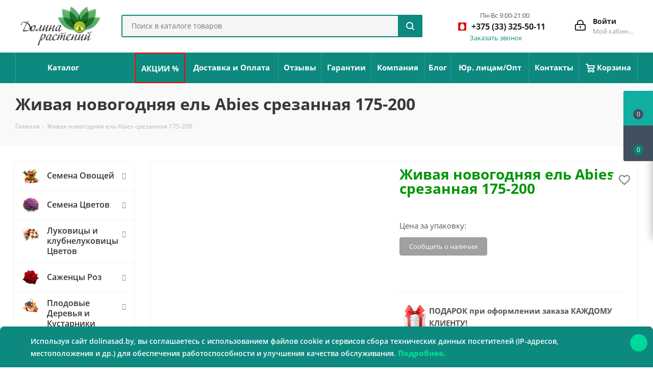

--- FILE ---
content_type: text/html; charset=UTF-8
request_url: https://dolinasad.by/zhivaya_novogodnyaya_el_abies_srezannaya_175_200/
body_size: 56995
content:
<!DOCTYPE html><html xmlns="http://www.w3.org/1999/xhtml" xml:lang="ru" lang="ru" ><head><link rel="canonical" href="https://dolinasad.by/zhivaya_novogodnyaya_el_abies_srezannaya_175_200/" /><link rel="preconnect" href="https://www.googletagmanager.com" crossorigin /><link rel="preconnect" href="https://cdn.jsdelivr.net" crossorigin /><link rel="preconnect" href="https://www.google.com" crossorigin /><link rel="preload" href="/bitrix/cache/css/arturgolubev.cssinliner/v600_s1/css_united/957ff7c6c3171d76734afc3d5f9a756a.css" as="style"><script data-skip-moving="true">(function(w,d,s,l,i){w[l]=w[l]||[];w[l].push({'gtm.start': 
new Date().getTime(),event:'gtm.js'});var f=d.getElementsByTagName(s)[0], 
j=d.createElement(s),dl=l!='dataLayer'?'&l='+l:'';j.async=true;j.src= 
'https://www.googletagmanager.com/gtm.js?id='+i+dl;f.parentNode.insertBefore(j,f); 
})(window,document,'script','dataLayer','GTM-T4GDJJV');</script><title>Купить Живая новогодняя ель Abies срезанная 175-200 в Минске недорого | Каталог, цены, доставка почтой</title><meta name="viewport" content="initial-scale=1.0, width=device-width" /><meta name="HandheldFriendly" content="true" /><meta name="yes" content="yes" /><meta name="apple-mobile-web-app-status-bar-style" content="black" /><meta name="SKYPE_TOOLBAR" content="SKYPE_TOOLBAR_PARSER_COMPATIBLE" /><meta http-equiv="Content-Type" content="text/html; charset=UTF-8" /><meta name="keywords" content="Живая новогодняя ель Abies срезанная 175-200, купить Живая новогодняя ель Abies срезанная 175-200, цена Живая новогодняя ель Abies срезанная 175-200, интернет-магазин Живая новогодняя ель Abies срезанная 175-200, магазин Живая новогодняя ель Abies срезанная 175-200, заказать Живая новогодняя ель Abies срезанная 175-200, стоимость Живая новогодняя ель Abies срезанная 175-200, Живая новогодняя ель Abies срезанная 175-200 почтой, Живая новогодняя ель Abies срезанная 175-200 с доставкой, Живая новогодняя ель Abies срезанная 175-200 сравнение" /><meta name="description" content="Живая новогодняя ель Abies срезанная 175-200 почтой по Беларуси. ✔️ Купить Живая новогодняя ель Abies срезанная 175-200 по доступным ценам с доставкой по Минску и всей стране. ⭐️ Самовывоз в 52 городах! ✔️ Каталог на весну 2022. Живая новогодняя ель Abies срезанная 175-200 оптом и в розницу." /><script data-skip-moving="true">(function(w, d, n) {var cl = "bx-core";var ht = d.documentElement;var htc = ht ? ht.className : undefined;if (htc === undefined || htc.indexOf(cl) !== -1){return;}var ua = n.userAgent;if (/(iPad;)|(iPhone;)/i.test(ua)){cl += " bx-ios";}else if (/Windows/i.test(ua)){cl += ' bx-win';}else if (/Macintosh/i.test(ua)){cl += " bx-mac";}else if (/Linux/i.test(ua) && !/Android/i.test(ua)){cl += " bx-linux";}else if (/Android/i.test(ua)){cl += " bx-android";}cl += (/(ipad|iphone|android|mobile|touch)/i.test(ua) ? " bx-touch" : " bx-no-touch");cl += w.devicePixelRatio && w.devicePixelRatio >= 2? " bx-retina": " bx-no-retina";if (/AppleWebKit/.test(ua)){cl += " bx-chrome";}else if (/Opera/.test(ua)){cl += " bx-opera";}else if (/Firefox/.test(ua)){cl += " bx-firefox";}ht.className = htc ? htc + " " + cl : cl;})(window, document, navigator);</script><script type="extension/settings" data-extension="currency.currency-core">{"region":"by"}</script><link rel="apple-touch-icon" sizes="180x180" href="/upload/CNext/4f8/ys0s88mnfnt3lthkc0ygpr0gtj75ef8m.png" /><style>html {--border-radius:8px;--theme-base-color:#0d897f;--theme-base-color-hue:175;--theme-base-color-saturation:83%;--theme-base-color-lightness:29%;--theme-base-opacity-color:#0d897f1a;--theme-more-color:#0d897f;--theme-more-color-hue:175;--theme-more-color-saturation:83%;--theme-more-color-lightness:29%;--theme-lightness-hover-diff:6%;}</style><meta property="og:description" content="Живая новогодняя ель Abies срезанная 175-200 почтой по Беларуси. ✔️ Купить Живая новогодняя ель Abies срезанная 175-200 по доступным ценам с доставкой по Минску и всей стране. ⭐️ Самовывоз в 52 городах! ✔️ Каталог на весну 2022. Живая новогодняя ель Abies срезанная 175-200 оптом и в розницу." /><meta property="og:image" content="https://dolinasad.by:443/upload/CNext/34d/6ges483lkiz019898xxdj0kiqggomk66.png" /><link rel="image_src" href="https://dolinasad.by:443/upload/CNext/34d/6ges483lkiz019898xxdj0kiqggomk66.png" /><meta property="og:title" content="Купить Живая новогодняя ель Abies срезанная 175-200 в Минске недорого | Каталог, цены, доставка почтой" /><meta property="og:type" content="website" /><meta property="og:url" content="https://dolinasad.by:443/zhivaya_novogodnyaya_el_abies_srezannaya_175_200/" /><meta name="yandex-verification" content="c5040403e2a1e4be" /><link href="/bitrix/cache/css/arturgolubev.cssinliner/v600_s1/css_united/957ff7c6c3171d76734afc3d5f9a756a.css" rel="stylesheet" onerror="document.body.classList.add('agic_reload_css');" /></head><body class="fill_bg_n" id="main"><noscript><iframe src="https://www.googletagmanager.com/ns.html?id=GTM-T4GDJJV" height="0" width="0" style="display:none;visibility:hidden"></iframe></noscript><div id="panel"></div><div id="ajax_basket"></div><div class="wrapper1 header_bgcolored with_left_block basket_fly basket_fill_DARK side_LEFT catalog_icons_Y banner_auto with_fast_view mheader-v1 header-v3 regions_N fill_N footer-v1 front-vindex3 mfixed_Y mfixed_view_always title-v3 with_phones store_LIST_AMOUNT"><div class="header_wrap visible-lg visible-md title-v3"><header id="header" class="header"><div class="header-v4 header-wrapper"><div class="logo_and_menu-row"><div class="logo-row"><div class="maxwidth-theme"><div class="row"><div class="logo-block col-md-2 col-sm-3"><div class="logo"><a href="/"><img src="/upload/CNext/34d/6ges483lkiz019898xxdj0kiqggomk66.png" alt="Долина растений" title="Долина растений" data-src="" /></a></div></div><div class="col-md-3 col-lg-3 search_wrap"><div class="search-block inner-table-block"><div class="search-wrapper"><div id="title-search_fixed"><form action="/search" class="search"><div class="search-input-div"><input class="search-input" id="title-search-input_fixed" type="text" name="q" value="" placeholder="Поиск в каталоге товаров" size="20" maxlength="50" autocomplete="off" /></div><div class="search-button-div"><button class="btn btn-search" type="submit" name="s" value="Поиск в каталоге товаров"><i class="svg svg-search svg-black"></i></button><span class="close-block inline-search-hide"><span class="svg svg-close close-icons"></span></span></div></form></div></div></div></div><div class="right-icons pull-right"><div class="pull-right block-link"></div><div class="pull-right"><div class="wrap_icon inner-table-block"><div style="display:flex;"><a rel="nofollow" title="Мой кабинет" class="personal-link dark-color animate-load" data-event="jqm" data-param-type="auth" data-param-backurl="/zhivaya_novogodnyaya_el_abies_srezannaya_175_200/" data-name="auth" href="/personal/"><i class="svg inline big svg-inline-cabinet" aria-hidden="true" title="Мой кабинет"><svg height="21" viewBox="0 0 21 21" width="21" xmlns="http://www.w3.org/2000/svg"><path d="m1433 132h-15a3 3 0 0 1 -3-3v-7a3 3 0 0 1 3-3h1v-2a6 6 0 0 1 6-6h1a6 6 0 0 1 6 6v2h1a3 3 0 0 1 3 3v7a3 3 0 0 1 -3 3zm-3-15a4 4 0 0 0 -4-4h-1a4 4 0 0 0 -4 4v2h9zm4 5a1 1 0 0 0 -1-1h-15a1 1 0 0 0 -1 1v7a1 1 0 0 0 1 1h15a1 1 0 0 0 1-1zm-8 3.9v1.6a.5.5 0 1 1 -1 0v-1.6a1.5 1.5 0 1 1 1 0z" fill="#222" fill-rule="evenodd" transform="translate(-1415 -111)"/></svg></i><span class="wrap"><span class="name">Войти</span><span class="title">Мой кабинет</span></span></a></div></div></div><div class="pull-right"><div class="custom-default-header__phones wrap_icon inner-table-block"><div class="phone-block phone-block-default"><div class="phone-block__additional-info phone-block__additional-info__time"><p class="phone-block__additional-info_text phone-block__additional-info__time_text">Пн-Вс 9:00-21:00</p></div><div class="phone with_dropdown"><i class="svg svg-phone"></i><a class="phone-block__item-link" rel="nofollow" href="tel:+375333255011"> +375 (33) 325-50-11 </a><div class="dropdown scrollbar"><div class="wrap"><div class="phone-block__item"><a class="phone-block__item-inner phone-block__item-link" rel="nofollow" href="tel:+375333255011"><span class="phone-block__item-text"> +375 (33) 325-50-11 </span></a></div><div class="phone-block__item"><a class="phone-block__item-inner phone-block__item-link no-decript" rel="nofollow" href="tel:+375296255011"><span class="phone-block__item-text"> +375 (29) 625-50-11 </span></a></div><div class="phone-block__item"><a class="phone-block__item-inner phone-block__item-link no-decript" rel="nofollow" href="tel:+375255498681"><span class="phone-block__item-text"> +375 (25) 549-86-81 </span></a></div></div></div></div><div class="callback-block"><span class="animate-load twosmallfont colored" data-event="jqm" data-param-form_id="CALLBACK" data-name="callback">Заказать звонок</span></div></div></div></div></div></div></div></div></div><div class="menu-row middle-block bgcolored"><div class="maxwidth-theme"><div class="row"><div class="col-md-12"><div class="menu-only"><nav class="mega-menu sliced"><div class="table-menu"><table><tr><td class="menu-item unvisible catalog wide_menu "><div class="wrap"><a class="" href="/catalog/"><div> Каталог <div class="line-wrapper"><span class="line"></span></div></div></a></div></td><td class="menu-item unvisible "><div class="wrap"><a class="" href="/skidki-i-akcii/"><div> АКЦИИ % <div class="line-wrapper"><span class="line"></span></div></div></a></div></td><td class="menu-item unvisible "><div class="wrap"><a class="" href="/delivery/"><div> Доставка и Оплата <div class="line-wrapper"><span class="line"></span></div></div></a></div></td><td class="menu-item unvisible "><div class="wrap"><a class="" href="/company/otzyvy.php"><div> Отзывы <div class="line-wrapper"><span class="line"></span></div></div></a></div></td><td class="menu-item unvisible "><div class="wrap"><a class="" href="/help/warranty/"><div> Гарантии <div class="line-wrapper"><span class="line"></span></div></div></a></div></td><td class="menu-item unvisible "><div class="wrap"><a class="" href="/company/"><div> Компания <div class="line-wrapper"><span class="line"></span></div></div></a></div></td><td class="menu-item unvisible "><div class="wrap"><a class="" href="/blog/"><div> Блог <div class="line-wrapper"><span class="line"></span></div></div></a></div></td><td class="menu-item unvisible "><div class="wrap"><a class="" href="/company/urlica.php"><div> Юр. лицам/Опт <div class="line-wrapper"><span class="line"></span></div></div></a></div></td><td class="menu-item unvisible "><div class="wrap"><a class="" href="/contacts/"><div> Контакты <div class="line-wrapper"><span class="line"></span></div></div></a></div></td><td class="menu-item unvisible "><div class="wrap"><a class="" href="/basket/"><div><img src="/bitrix/templates/aspro_next/images/svg/Basket_white.svg"/> Корзина <div class="line-wrapper"><span class="line"></span></div></div></a></div></td><td class="menu-item dropdown js-dropdown nosave unvisible"><div class="wrap"><a class="dropdown-toggle more-items" href="#"><span>Ещё</span></a><span class="tail"></span><ul class="dropdown-menu"></ul></div></td></tr></table></div></nav></div></div></div></div></div><div class="line-row visible-xs"></div></div></header></div><div id="headerfixed"><div class="wrapper_inner"><div class="logo-row v1 row margin0"><div class="pull-left"><div class="inner-table-block sep-left nopadding logo-block"><div class="logo"><a href="/"><img src="/upload/CNext/34d/6ges483lkiz019898xxdj0kiqggomk66.png" alt="Долина растений" title="Долина растений" data-src="" /></a></div></div></div><div class="pull-left"><div class="inner-table-block menu-block rows sep-left"><div class="title"><i class="svg svg-burger"></i>Меню&nbsp;&nbsp;<i class="fa fa-angle-down"></i></div><div class="navs table-menu js-nav"><ul class="nav nav-pills responsive-menu visible-xs" id="mainMenuF"><li class=" "><a class="" href="/catalog/" title="Каталог"> Каталог </a></li><li class=" "><a class="" href="/skidki-i-akcii/" title="АКЦИИ %"> АКЦИИ % </a></li><li class=" "><a class="" href="/delivery/" title="Доставка и Оплата"> Доставка и Оплата </a></li><li class=" "><a class="" href="/company/otzyvy.php" title="Отзывы"> Отзывы </a></li><li class=" "><a class="" href="/help/warranty/" title="Гарантии"> Гарантии </a></li><li class="dropdown "><a class="dropdown-toggle" href="/company/" title="Компания"> Компания <i class="fa fa-angle-right"></i></a><ul class="dropdown-menu fixed_menu_ext"><li class=" "><a href="/company/news/" title="Новости"> Новости </a></li><li class=" "><a href="/include/licenses_detail.php" title="Договор"> Договор </a></li><li class=" "><a href="/company/otzyvy.php" title="Отзывы"> Отзывы </a></li><li class=" "><a href="/blog/" title="Блог"> Блог </a></li><li class=" "><a href="/company/sotrudnichestvo.php" title="Плодовые Оптом"> Плодовые Оптом </a></li></ul></li><li class=" "><a class="" href="/blog/" title="Блог"> Блог </a></li><li class=" "><a class="" href="/company/urlica.php" title="Юр. лицам/Опт"> Юр. лицам/Опт </a></li><li class=" "><a class="" href="/contacts/" title="Контакты"> Контакты </a></li><li class=" "><a class="" href="/basket/" title="Корзина"> Корзина </a></li></ul></div></div></div><div class="pull-left col-md-3 nopadding hidden-sm hidden-xs search animation-width"><div class="inner-table-block"><div class="search-wrapper"><div id="title-search_fixedtf"><form action="/search" class="search"><div class="search-input-div"><input class="search-input" id="title-search-input_fixedtf" type="text" name="q" value="" placeholder="Поиск в каталоге товаров" size="20" maxlength="50" autocomplete="off" /></div><div class="search-button-div"><button class="btn btn-search" type="submit" name="s" value="Поиск в каталоге товаров"><i class="svg svg-search svg-black"></i></button><span class="close-block inline-search-hide"><span class="svg svg-close close-icons"></span></span></div></form></div></div></div></div><div class="pull-right"></div><div class="pull-right"><div class="inner-table-block small-block"><div class="wrap_icon wrap_cabinet"><a rel="nofollow" title="Мой кабинет" class="personal-link dark-color animate-load" data-event="jqm" data-param-type="auth" data-param-backurl="/zhivaya_novogodnyaya_el_abies_srezannaya_175_200/" data-name="auth" href="/personal/"><i class="svg inline big svg-inline-cabinet" aria-hidden="true" title="Мой кабинет"><svg height="21" viewBox="0 0 21 21" width="21" xmlns="http://www.w3.org/2000/svg"><path d="m1433 132h-15a3 3 0 0 1 -3-3v-7a3 3 0 0 1 3-3h1v-2a6 6 0 0 1 6-6h1a6 6 0 0 1 6 6v2h1a3 3 0 0 1 3 3v7a3 3 0 0 1 -3 3zm-3-15a4 4 0 0 0 -4-4h-1a4 4 0 0 0 -4 4v2h9zm4 5a1 1 0 0 0 -1-1h-15a1 1 0 0 0 -1 1v7a1 1 0 0 0 1 1h15a1 1 0 0 0 1-1zm-8 3.9v1.6a.5.5 0 1 1 -1 0v-1.6a1.5 1.5 0 1 1 1 0z" fill="#222" fill-rule="evenodd" transform="translate(-1415 -111)"/></svg></i></a></div></div></div><div class="pull-right"><div class="inner-table-block"><div class="animate-load btn btn-default white btn-sm" data-event="jqm" data-param-form_id="CALLBACK" data-name="callback"><span>Заказать звонок</span></div></div></div><div class="pull-right logo_and_menu-row"><div class="inner-table-block phones"><div class="phone with_dropdown"><i class="svg svg-phone"></i><a class="phone-block__item-link" rel="nofollow" href="tel:+375333255011"> +375 (33) 325-50-11 </a><div class="dropdown scrollbar"><div class="wrap"><div class="phone-block__item"><a class="phone-block__item-inner phone-block__item-link" rel="nofollow" href="tel:+375333255011"><span class="phone-block__item-text"> +375 (33) 325-50-11 </span></a></div><div class="phone-block__item"><a class="phone-block__item-inner phone-block__item-link no-decript" rel="nofollow" href="tel:+375296255011"><span class="phone-block__item-text"> +375 (29) 625-50-11 </span></a></div><div class="phone-block__item"><a class="phone-block__item-inner phone-block__item-link no-decript" rel="nofollow" href="tel:+375255498681"><span class="phone-block__item-text"> +375 (25) 549-86-81 </span></a></div></div></div></div></div></div></div></div></div><div id="mobileheader" class="visible-xs visible-sm"><div class="mobileheader-v1"><div class="burger pull-left"><i class="svg inline svg-inline-burger dark" aria-hidden="true" ><svg xmlns="http://www.w3.org/2000/svg" width="18" height="16" viewBox="0 0 18 16"><defs><style> .bu_bw_cls-1 { fill: #222; fill-rule: evenodd; } </style></defs><path data-name="Rounded Rectangle 81 copy 2" class="bu_bw_cls-1" d="M330,114h16a1,1,0,0,1,1,1h0a1,1,0,0,1-1,1H330a1,1,0,0,1-1-1h0A1,1,0,0,1,330,114Zm0,7h16a1,1,0,0,1,1,1h0a1,1,0,0,1-1,1H330a1,1,0,0,1-1-1h0A1,1,0,0,1,330,121Zm0,7h16a1,1,0,0,1,1,1h0a1,1,0,0,1-1,1H330a1,1,0,0,1-1-1h0A1,1,0,0,1,330,128Z" transform="translate(-329 -114)"/></svg></i><i class="svg inline svg-inline-close dark" aria-hidden="true" ><svg height="16" viewBox="0 0 16 16" width="16" xmlns="http://www.w3.org/2000/svg"><path d="m334.411 138 6.3 6.3a1 1 0 0 1 0 1.414.992.992 0 0 1 -1.408 0l-6.3-6.306-6.3 6.306a1 1 0 0 1 -1.409-1.414l6.3-6.3-6.293-6.3a1 1 0 0 1 1.409-1.414l6.3 6.3 6.3-6.3a1 1 0 0 1 1.39 1.414z" fill="#222" fill-rule="evenodd" transform="translate(-325 -130)"/></svg></i></div><div class="logo-block pull-left"><div class="logo"><a href="/"><img src="/upload/CNext/34d/6ges483lkiz019898xxdj0kiqggomk66.png" alt="Долина растений" title="Долина растений" data-src="" /></a></div></div><div class="right-icons pull-right"><div class="pull-right"><div class="wrap_icon"><button class="top-btn inline-search-show twosmallfont"><a href="/delivery/"><img class="svg-search-mobile" src="/local/templates/aspro_next_local/images/svg/search-delivery-truck.svg" width="35" height="35" alt="Доставка"></a></button></div></div><div class="pull-right"><div class="wrap_icon mobile-phones_wrap_icon"><button class="top-btn inline-phone-show twosmallfont custom-mob-header-phone-icon__button"><i class="svg inline svg-inline-phone big" aria-hidden="true" ><svg xmlns="http://www.w3.org/2000/svg" fill="none" width="28" height="28" viewBox="0 0 28 28"><path fill="#303030" d="M22.1 17.3c-.6-.6-1.3-1-2-1s-1.4.4-2 1l-1.9 1.9-.4-.3-.6-.3a20.3 20.3 0 0 1-6.5-7l1.4-1.3.5-.5c1.2-1.3 1.2-2.9 0-4.1L9 4a24.7 24.7 0 0 1-1.7-1.7c-.6-.6-1.2-.9-2-.9-.7 0-1.4.3-2 .9l-2 2C.6 5.2.1 6.1 0 7.2c-.1 1.7.4 3.3.8 4.4a27.8 27.8 0 0 0 13.8 14.8A14.4 14.4 0 0 0 20 28c1.4 0 2.5-.5 3.4-1.5l1.1-1 .8-.8a3 3 0 0 0 .9-2c0-.8-.3-1.5-1-2.1l-3.2-3.3zm2.1 6.3l-.7.7c-.4.3-.8.7-1.1 1.2-.6.6-1.3.9-2.3.9H20c-1.8-.1-3.4-.8-4.6-1.4a26.3 26.3 0 0 1-13-14 8.5 8.5 0 0 1-.7-3.7c0-.7.3-1.2.8-1.7l2-2c.3-.3.6-.5 1-.5a1.3 1.3 0 0 1 .8.5l1 1 .7.6 1.6 1.6c.6.6.6 1.2 0 1.8l-.5.6-1.5 1.4c-.6.5-.5 1-.4 1.4a21.7 21.7 0 0 0 7.9 8.3l.6.4h.1l.6.2c.5 0 .8-.3.9-.4l2-2c.2-.3.5-.5.9-.5s.7.2.9.4l3.2 3.3c.6.6.6 1.2 0 1.9zM15.2 6.6c1.6.2 3 1 4 2.1a7.6 7.6 0 0 1 2.2 4c0 .5.4.8.8.8h.1c.5-.1.8-.5.7-1A9.1 9.1 0 0 0 15.5 5c-.5 0-.9.2-1 .7 0 .4.3.8.7.9z"/><path fill="#303030" d="M28 12.3A15 15 0 0 0 15.7 0a.8.8 0 1 0-.3 1.6 13.4 13.4 0 0 1 11 11c0 .4.4.6.8.6h.1c.5 0 .8-.4.7-.9z"/></svg></i></button><div class="mobile-phones-modal" style="display: none;"><div class="mobile-phones-modal__content"><div class="mobile-phones-modal__item"><p class="mobile-phones-modal__item_text">Пн-Вс 9:00-21:00 </p><a rel="nofollow" class="mobile-phones-icon mobile-phones-icon_mts" href="tel:+375 (33) 325-50-11">+375 (33) 325-50-11</a></div><div class="mobile-phones-modal__item"><a rel="nofollow" class="mobile-phones-icon mobile-phones-icon_vel" href="tel:+375 (29) 625-50-11">+375 (29) 625-50-11</a></div><div class="mobile-phones-modal__item"><a rel="nofollow" class="mobile-phones-icon mobile-phones-icon_life" href="tel:+375 (25) 549-86-81">+375 (25) 549-86-81</a></div></div></div></div></div><div class="pull-right"><div class="wrap_icon wrap_basket"><a rel="nofollow" class="basket-link delay big " href="/basket/#delayed" title="Список отложенных товаров пуст"><span class="js-basket-block"><i class="svg inline svg-inline-wish big" aria-hidden="true" ><svg height="21" viewBox="0 0 22.969 21" width="22.969" xmlns="http://www.w3.org/2000/svg"><path d="m21.028 10.68-9.307 9.32h-.382l-9.258-9.21a6.19 6.19 0 0 1 4.097-10.79 6.118 6.118 0 0 1 5.383 3.259 6.081 6.081 0 0 1 11.471 2.888 6.142 6.142 0 0 1 -2.004 4.533zm-1.167-1.508-8.176 8.163h-.316l-8.091-8.045.01-.009a4.276 4.276 0 0 1 2.989-7.295 4.2 4.2 0 0 1 3.355 1.69l.012-.01.064.1c.077.107.142.22.208.334l1.692 2.716 1.479-2.462a4.23 4.23 0 0 1 .39-.65l.036-.06.007.009a4.173 4.173 0 0 1 3.326-1.672 4.243 4.243 0 0 1 3.015 7.191zm2.139 10.828h1v1h-1zm0 0h1v1h-1z" fill="#222" fill-rule="evenodd" transform="translate(-.031)"/></svg></i><span class="title dark_link">Отложенные</span><span class="count">0</span></span></a><a rel="nofollow" class="basket-link basket big " href="/basket/" title="Корзина пуста"><span class="js-basket-block"><i class="svg inline svg-inline-basket big" aria-hidden="true" ><svg height="21" viewBox="0 0 22 21" width="22" xmlns="http://www.w3.org/2000/svg"><path d="m1507 122-.99 1.009-14.01-.009-1-1-1-9h-3a.88.88 0 0 1 -1-1 1.059 1.059 0 0 1 1.22-1h2.45c.31 0 .63.006.63.006a1.272 1.272 0 0 1 1.4.917l.41 3.077h14.89l1 1v1zm-14.76-5 .43 3.995h12.69l.82-4zm2.27 7.989a3.5 3.5 0 1 1 -3.5 3.5 3.495 3.495 0 0 1 3.5-3.496zm8.99 0a3.5 3.5 0 1 1 -3.49 3.5 3.5 3.5 0 0 1 3.49-3.496zm-9 2.006a1.5 1.5 0 1 1 -1.5 1.5 1.5 1.5 0 0 1 1.5-1.495zm9 0a1.5 1.5 0 1 1 -1.5 1.5 1.5 1.5 0 0 1 1.5-1.495z" fill="#222" fill-rule="evenodd" transform="translate(-1486 -111)"/></svg></i><span class="title dark_link">Корзина<span class="count">0</span></span><span class="count">0</span></span></a><span class="basket_hover_block loading_block loading_block_content"></span></div></div><div class="pull-right"><div class="wrap_icon wrap_cabinet"><a rel="nofollow" title="Мой кабинет" class="personal-link dark-color animate-load" data-event="jqm" data-param-type="auth" data-param-backurl="/zhivaya_novogodnyaya_el_abies_srezannaya_175_200/" data-name="auth" href="/personal/"><i class="svg inline big svg-inline-cabinet" aria-hidden="true" title="Мой кабинет"><svg height="21" viewBox="0 0 21 21" width="21" xmlns="http://www.w3.org/2000/svg"><path d="m1433 132h-15a3 3 0 0 1 -3-3v-7a3 3 0 0 1 3-3h1v-2a6 6 0 0 1 6-6h1a6 6 0 0 1 6 6v2h1a3 3 0 0 1 3 3v7a3 3 0 0 1 -3 3zm-3-15a4 4 0 0 0 -4-4h-1a4 4 0 0 0 -4 4v2h9zm4 5a1 1 0 0 0 -1-1h-15a1 1 0 0 0 -1 1v7a1 1 0 0 0 1 1h15a1 1 0 0 0 1-1zm-8 3.9v1.6a.5.5 0 1 1 -1 0v-1.6a1.5 1.5 0 1 1 1 0z" fill="#222" fill-rule="evenodd" transform="translate(-1415 -111)"/></svg></i></a></div></div></div><div class="search-for-mobile clearfix"><div class="search-mobile-block search-mobile-inner-block"><div class="search-wrapper"><div id="title-search_fixedtf"><form action="/search" class="search"><div class="search-input-div"><input class="search-input" id="title-search-input_fixedtf" type="text" name="q" value="" placeholder="Поиск в каталоге товаров" size="20" maxlength="50" autocomplete="off" /></div><div class="search-button-div"><button class="btn btn-search" type="submit" name="s" value="Поиск в каталоге товаров"><i class="svg svg-search svg-black"></i></button></div></form></div></div></div></div></div><div id="mobilemenu" class="leftside"><div class="mobilemenu-v1 scroller"><div class="wrap"><div class="menu top"><ul class="top"><li><a class="dark-color" href="/catalog/" title="Каталог"><span>Каталог</span></a></li><li><a class="dark-color" href="/skidki-i-akcii/" title="АКЦИИ %"><span>АКЦИИ %</span></a></li><li><a class="dark-color" href="/delivery/" title="Доставка и Оплата"><span>Доставка и Оплата</span></a></li><li><a class="dark-color" href="/company/otzyvy.php" title="Отзывы"><span>Отзывы</span></a></li><li><a class="dark-color" href="/help/warranty/" title="Гарантии"><span>Гарантии</span></a></li><li><a class="dark-color parent" href="/company/" title="Компания"><span>Компания</span><span class="arrow"><i class="svg svg_triangle_right"></i></span></a><ul class="dropdown"><li class="menu_back"><a href="" class="dark-color" rel="nofollow"><i class="svg svg-arrow-right"></i>Назад</a></li><li class="menu_title"><a href="/company/">Компания</a></li><li><a class="dark-color" href="/company/news/" title="Новости"><span>Новости</span></a></li><li><a class="dark-color" href="/include/licenses_detail.php" title="Договор"><span>Договор</span></a></li><li><a class="dark-color" href="/company/otzyvy.php" title="Отзывы"><span>Отзывы</span></a></li><li><a class="dark-color" href="/blog/" title="Блог"><span>Блог</span></a></li><li><a class="dark-color" href="/company/sotrudnichestvo.php" title="Плодовые Оптом"><span>Плодовые Оптом</span></a></li></ul></li><li><a class="dark-color" href="/blog/" title="Блог"><span>Блог</span></a></li><li><a class="dark-color" href="/company/urlica.php" title="Юр. лицам/Опт"><span>Юр. лицам/Опт</span></a></li><li><a class="dark-color" href="/contacts/" title="Контакты"><span>Контакты</span></a></li><li><a class="dark-color" href="/basket/" title="Корзина"><span>Корзина</span></a></li></ul></div><div class="menu middle"><ul><li><a rel="nofollow" class="dark-color" href="/personal/"><i class="svg inline svg-inline-cabinet" aria-hidden="true" ><svg height="17" viewBox="0 0 16 17" width="16" xmlns="http://www.w3.org/2000/svg"><path d="m14 17h-12a2 2 0 0 1 -2-2v-7a2 2 0 0 1 2-2h1v-2a4 4 0 0 1 4-4h2a4 4 0 0 1 4 4v2h1a2 2 0 0 1 2 2v7a2 2 0 0 1 -2 2zm-3-13a2 2 0 0 0 -2-2h-2a2 2 0 0 0 -2 2v2h6zm3 4h-12v7h12zm-6 1a1 1 0 0 1 1 1v2a1 1 0 0 1 -2 0v-2a1 1 0 0 1 1-1z" fill="#222" fill-rule="evenodd"/></svg></i><span>Личный кабинет</span></a></li></ul></div><div class="menu middle"><ul><li class="counters"><a rel="nofollow" class="dark-color basket-link basket ready " href="/basket/"><i class="svg svg-basket"></i><span>Корзина<span class="count empted">0</span></span></a></li><li class="counters"><a rel="nofollow" class="dark-color basket-link delay ready " href="/basket/#delayed"><i class="svg svg-wish"></i><span>Отложенные<span class="count empted">0</span></span></a></li></ul></div><div class="menu middle"><ul><li class="counters"><a rel="nofollow" class="dark-color basket-link compare ready " href=""><i class="svg svg-compare"></i><span>Сравнение товаров<span class="count empted">0</span></span></a></li></ul></div><div class="phone-block__additional-info default-mobile-phone"><p class="phone-block__additional-info_text">Пн-Вс 9:00-21:00 (МСК)</p></div><div class="phone-block--mobile-menu menu middle mobile-menu-contacts"><ul><li><a href="tel:+375333255011" class="dark-color parent" rel="nofollow"><i class="svg svg-phone"></i><span>+375 (33) 325-50-11</span><span class="arrow"><i class="svg svg_triangle_right"></i></span></a><ul class="dropdown"><li class="phone-block__item menu_back"><a href="javascript:void(0)" class="dark-color" rel="nofollow"><i class="svg svg-arrow-right"></i> Назад </a></li><li class="phone-block__item menu_title"> Телефоны </li><li class="phone-block__item"><a href="tel:+375333255011" class="phone-block__item-link bold dark-color no-descript" rel="nofollow" ><span class="phone-block__item-inner"><span class="phone-block__item-text"> +375 (33) 325-50-11 </span></span></a></li><li class="phone-block__item"><a href="tel:+375296255011" class="phone-block__item-link bold dark-color no-descript" rel="nofollow" ><span class="phone-block__item-inner"><span class="phone-block__item-text"> +375 (29) 625-50-11 </span></span></a></li><li class="phone-block__item"><a href="tel:+375255498681" class="phone-block__item-link bold dark-color no-descript" rel="nofollow" ><span class="phone-block__item-inner"><span class="phone-block__item-text"> +375 (25) 549-86-81 </span></span></a></li><li class="phone-block__item"><a href="javascript:void(0)" rel="nofollow" class="phone-block__item-inner phone-block__item-button phone-block__item-inner--no-description dark-color callback" data-event="jqm" data-param-id="CALLBACK" data-name="callback" > Заказать звонок </a></li></ul></li></ul></div><div class="contacts"><div class="title">Контактная информация</div><div class="address"><i class="svg inline svg-inline-address" aria-hidden="true" ><svg height="16" viewBox="0 0 13 16" width="13" xmlns="http://www.w3.org/2000/svg"><path d="m763.9 42.916h.03l-4.93 6.084h-1l-4.933-6.084h.03a6.262 6.262 0 0 1 -1.1-3.541 6.5 6.5 0 0 1 13 0 6.262 6.262 0 0 1 -1.097 3.541zm-5.4-7.916a4.5 4.5 0 0 0 -3.741 7h-.012l3.542 4.447h.422l3.578-4.447h-.049a4.5 4.5 0 0 0 -3.74-7zm0 6a1.5 1.5 0 1 1 1.5-1.5 1.5 1.5 0 0 1 -1.5 1.5z" fill-rule="evenodd" transform="translate(-752 -33)"/></svg></i> г. Минск, ул. Змитрока Бядули, 13к207 (<b>офис</b>) </div><div class="email"><i class="svg inline svg-inline-email" aria-hidden="true" ><svg height="13" viewBox="0 0 16 13" width="16" xmlns="http://www.w3.org/2000/svg"><path d="m14 13h-12a2 2 0 0 1 -2-2v-9a2 2 0 0 1 2-2h12a2 2 0 0 1 2 2v9a2 2 0 0 1 -2 2zm-10.466-11 4.481 4.482 4.485-4.482zm10.466 1.5-5.173 5.171a1.047 1.047 0 0 1 -.812.3 1.047 1.047 0 0 1 -.811-.3l-5.204-5.204v7.533h12z" fill="#222" fill-rule="evenodd"/></svg></i><b><span style="font-family: &quot;Arial Black&quot;, Gadget;">Для Физ.Лиц:</span></b><br><a href="mailto:info@dolinasad.by">info@dolinasad.by</a><br><b><span style="font-family: &quot;Arial Black&quot;, Gadget;">Для Юр.Лиц:</span></b><br><a href="mailto:optdolinasad@mail.ru">optdolinasad@mail.ru</a><br></div></div><div class="social-icons"><ul><li class="facebook"><a href="https://www.facebook.com/dolinasad/" class="dark-color" target="_blank" rel="nofollow" title="Facebook"><i class="svg inline svg-inline-fb" aria-hidden="true" ><svg height="20" viewBox="0 0 20 20" width="20" xmlns="http://www.w3.org/2000/svg"><path d="m12.988 5.981.312-1.981a15.921 15.921 0 0 0 -2.4.019 2.25 2.25 0 0 0 -1.427.784 2.462 2.462 0 0 0 -.473 1.597v2.595l-2-.014v2.006l2 .008v6h2.013v-6h2.374l.313-2.016h-2.688s0-2.285 0-2.509a.561.561 0 0 1 .67-.486c.44-.004 1.306-.003 1.306-.003z" fill="#222" fill-rule="evenodd"/></svg></i> Facebook </a></li><li class="vk"><a href="https://vk.com/dolinasadby" class="dark-color" target="_blank" rel="nofollow" title="Вконтакте"><i class="svg inline svg-inline-vk" aria-hidden="true" ><svg height="20" viewBox="0 0 20 20" width="20" xmlns="http://www.w3.org/2000/svg"><path d="m10.994 6.771v3.257a.521.521 0 0 0 .426.351c.3 0 .978-1.8 1.279-2.406a1.931 1.931 0 0 1 .738-.826.61.61 0 0 1 .363-.155h2.878a.464.464 0 0 1 .3.727 29.378 29.378 0 0 1 -2.255 2.736 1.315 1.315 0 0 0 -.238.55 1.2 1.2 0 0 0 .313.627c.2.226 1.816 2 1.966 2.155a1.194 1.194 0 0 1 .276.576.765.765 0 0 1 -.8.614c-.627 0-2.167 0-2.342 0a2.788 2.788 0 0 1 -.952-.565c-.226-.2-1.153-1.152-1.278-1.277a2.457 2.457 0 0 0 .024-.363.826.826 0 0 0 -.7.8 4.083 4.083 0 0 1 -.238 1.139 1.024 1.024 0 0 1 -.737.275 5 5 0 0 1 -2.917-.724 14.339 14.339 0 0 1 -4.2-5.011c-.773-1.543-.947-1.783-.9-1.958s.05-.3.226-.3 2.39 0 2.606 0a.851.851 0 0 1 .351.326c.075.1.647 1.056.822 1.356s1.041 1.705 1.508 1.705a.6.6 0 0 0 .474-.7c0-.4 0-1.979 0-2.18a1.94 1.94 0 0 0 -.978-1 1.261 1.261 0 0 1 .928-.5c.6-.025 2.1-.025 2.43.024a.779.779 0 0 1 .627.747z" fill="#222" fill-rule="evenodd"/></svg></i> Вконтакте </a></li><li class="instagram"><a href="https://www.instagram.com/dolina_rastenyi/" class="dark-color" target="_blank" rel="nofollow" title="Instagram"><i class="svg inline svg-inline-inst" aria-hidden="true" ><svg height="20" viewBox="0 0 20 20" width="20" xmlns="http://www.w3.org/2000/svg"><path d="m13 17h-6a4 4 0 0 1 -4-4v-6a4 4 0 0 1 4-4h6a4 4 0 0 1 4 4v6a4 4 0 0 1 -4 4zm2-10a2 2 0 0 0 -2-2h-6a2 2 0 0 0 -2 2v6a2 2 0 0 0 2 2h6a2 2 0 0 0 2-2zm-5 6a3 3 0 1 1 3-3 3 3 0 0 1 -3 3zm1-4h-2v2h2z" fill="#222" fill-rule="evenodd"/></svg></i> Instagram </a></li><li class="ytb"><a href="https://www.youtube.com/channel/UCUmkleyXQurzwAH3GQdTplw" class="dark-color" target="_blank" rel="nofollow" title="YouTube"><i class="svg inline svg-inline-yt" aria-hidden="true" ><svg height="20" viewBox="0 0 20 20" width="20" xmlns="http://www.w3.org/2000/svg"><path d="m14 16h-7a4 4 0 0 1 -4-4v-4a4 4 0 0 1 4-4h7a4 4 0 0 1 4 4v4a4 4 0 0 1 -4 4zm2-8a2 2 0 0 0 -2-2h-7a2 2 0 0 0 -2 2v4a2 2 0 0 0 2 2h7a2 2 0 0 0 2-2zm-7 0 4 2-4 2z" fill="#222" fill-rule="evenodd"/></svg></i> YouTube </a></li><li class="odn"><a href="https://ok.ru/dolinasad" class="dark-color" target="_blank" rel="nofollow" title="Одноклассники"><i class="svg inline svg-inline-ok" aria-hidden="true" ><svg height="20" viewBox="0 0 20 20" width="20" xmlns="http://www.w3.org/2000/svg"><path d="m10.5 10.99a3.5 3.5 0 1 1 3.518-3.5 3.508 3.508 0 0 1 -3.518 3.5zm.008-5.034a1.519 1.519 0 1 0 1.535 1.518 1.528 1.528 0 0 0 -1.538-1.518zm-3.017 5.123a6.074 6.074 0 0 1 1.119.542 4.382 4.382 0 0 0 1.887.395 5.828 5.828 0 0 0 1.964-.357 6 6 0 0 1 1.116-.565c.221.008.583.373.521 1.318-.035.538-1.018.761-1.363.968a2.284 2.284 0 0 1 -.726.246s.847.906 1.063 1.129a2.671 2.671 0 0 1 .948 1.278 1.342 1.342 0 0 1 -1 1 4.485 4.485 0 0 1 -1.4-1.12c-.583-.557-1.115-1.069-1.115-1.069s-.547.486-1.116 1.048a4.607 4.607 0 0 1 -1.368 1.141 1.439 1.439 0 0 1 -1.061-1.16 6.312 6.312 0 0 1 1.24-1.482 8.057 8.057 0 0 1 .8-.757 1.909 1.909 0 0 1 -.638-.208c-.481-.267-1.511-.547-1.484-1.043.022-.513.157-1.304.613-1.304z" fill="#222" fill-rule="evenodd"/></svg></i> Одноклассники </a></li></ul></div></div></div></div></div><div class="wraps hover_shine" id="content"><div class="top_inner_block_wrapper maxwidth-theme"><div class="page-top-wrapper grey v3"><section class="page-top maxwidth-theme "><div class="page-top-main"><div class="line_block share top "><div class="share_wrapp"><div class="text btn transparent">Поделиться</div><div class="ya-share2 yashare-auto-init shares" data-services="vkontakte,facebook,odnoklassniki,moimir,twitter,viber,whatsapp,skype,telegram"></div></div></div><h1 id="pagetitle"> Живая новогодняя ель Abies срезанная 175-200 </h1></div><div class="breadcrumbs" id="navigation" itemscope="" itemtype="http://schema.org/BreadcrumbList"><div class="bx-breadcrumb-item" id="bx_breadcrumb_0" itemprop="itemListElement" itemscope itemtype="http://schema.org/ListItem"><a href="/" title="Главная" itemprop="item"><span itemprop="name"><span class="pc-bc"> Главная</span></span><meta itemprop="position" content="1"></a></div><span class="separator">-</span><span itemprop="itemListElement" itemscope itemtype="http://schema.org/ListItem"><a href="#content" title="Живая новогодняя ель Abies срезанная 175-200" itemprop="item"><span itemprop="name">Живая новогодняя ель Abies срезанная 175-200</span><meta itemprop="position" content="2"></a></span></div></section></div></div><div class="wrapper_inner "><div class="right_block wide_N"><div class="middle "><div class="container"><div class="catalog_detail detail element_1" itemscope itemtype="http://schema.org/Product"><div class="basket_props_block" id="bx_basket_div_35459" style="display: none;"></div><meta itemprop="name" content="Живая новогодняя ель Abies срезанная 175-200" /><meta itemprop="category" content="" /><meta itemprop="description" content="Живая новогодняя ель Abies срезанная 175-200" /><div class="item_main_info noffer show_un_props" id="bx_117848907_35459"><div class="img_wrapper swipeignore"><div class="stickers"></div><div class="item_slider"><div class="sale_pict_block"></div><div class="like_wrapper"><div class="like_icons iblock"><div class="wish_item text" style="display:none" data-item="35459" data-iblock="17"><span class="value" title="Отложить" ><i></i></span><span class="value added" title="В отложенных"><i></i></span></div></div></div><div class="slides"><ul><li id="photo-0" class="current"><img data-lazyload class="lazyload" src="/local/templates/aspro_next_local/images/no_photo_medium.png" alt="" title="" /></li></ul><button type="button" class="slides__arrow slides__arrow--prev"></button><button type="button" class="slides__arrow slides__arrow--next"></button></div></div><div class="item_slider color-controls flex flexslider" data-plugin-options='{"animation": "slide", "directionNav": false, "controlNav": true, "animationLoop": false, "slideshow": false, "slideshowSpeed": 10000, "animationSpeed": 600}'><ul class="slides"><li id="mphoto-0" class="current"><img data-lazyload class="lazyload" src="/local/templates/aspro_next_local/images/no_photo_medium.png" alt="" title="" /></li></ul></div></div><div class="right_info"><div class="info_item"><h2 class="shead">Живая новогодняя ель Abies срезанная 175-200</h2><div class="like_icons iblock"><div class="wish_item text" data-item="35459" data-iblock="17"><span class="value" title="Отложить"><i></i></span><span class="value added" title="В отложенных"><i></i></span></div></div><div class="props props_list"><div class="inner_props"></div></div><div class="middle_info main_item_wrapper"><div class="prices_block"><div class="cost prices clearfix"><div class="price_citname">Цена за упаковку:</div></div><div class="quantity_block_wrapper"></div></div><div class="buy_block"><div class="counter_wrapp"><div id="bx_117848907_35459_basket_actions" class="button_block wide"><span id="subscribe_prod" class="btn-lg w_icons btn btn-default transition_bg bx-catalog-subscribe-button" data-item="35459" style=""><span> Сообщить о наличии </span></span><input type="hidden" id="subscribe_prod_hidden"></div></div></div><div class="top_info"></div></div><div class="stock_wrapper"><div class="new-stock_board new-stock_board--stock"><div class="title">ПОДАРОК при оформлении заказа КАЖДОМУ КЛИЕНТУ!</div><div class="txt"></div></div></div><div class="stock_wrapper"><div class="new-stock_board new-stock_board--delivery"><div class="title">Доставка: почтой, самовывоз в Минске и 114 городах Беларуси, курьером.</div><div class="txt"></div></div></div><div class="element_detail_text wrap_md"><div class="price_txt"></div></div></div></div><div class="clearleft"></div></div><div class="tabs_section"><div class="tabs"><ul class="nav nav-tabs"><li class="product_reviews_tab active"><a href="#review" data-toggle="tab"><span>Отзывы</span><span class="count empty"></span></a></li><li class="product_ask_tab "><a href="#ask" data-toggle="tab"><span>Задать вопрос</span></a></li></ul><div class="tab-content"><div class="tab-pane active" id="review"></div><div class="tab-pane" id="ask"><div class="title-tab-heading visible-xs">Задать вопрос</div><div class="row"><div class="col-md-3 hidden-sm text_block"> Вы можете задать любой интересующий вас вопрос по товару или работе магазина.<br/><br/> Наши квалифицированные специалисты обязательно вам помогут. </div><div class="col-md-9 form_block"><div id="ask_block"></div></div></div></div><div class="tab-pane media_review product_reviews_tab visible-xs"><div class="title-tab-heading visible-xs">Отзывы<span class="count empty"></span></div></div></div></div></div><div class="gifts"></div><div id="reviews_content"><div class="product-rewiews_comments"><div class="product-rewiews_comments__cont"><div class="product-rewiews_comments--list"><ul class="product-rewiews_comms" id="product-rewiews_comms"></ul></div><div class="product-rewiews_comments__raiting"><div class="product-rewiews_comments__raiting--stars"></div><div class="product-rewiews_comments__raiting--info"><div class="product-rating_count"><span class="product-rating_count__text"><span class="product-rating_count__value" id="product-rating_count__value">0</span> отзывов </span></div><div class="product-rating_num"><span class="product-rating_num__text"> (общий рейтинг: <span class="product-rating_num__value">0</span>) </span></div></div></div></div></div><div class="product-reviews-tab_form"><span class="product-reviews-tab_form__title"> Оставить отзыв </span><div class="product-reviews-tab_form__wrap"><form id="ajax_review" method="post"><input type="text" name="name" class="name" placeholder="Ваше имя" value=""><input type="text" name="email" class="email" placeholder="Ваш e-mail" value=""><input type="text" name="product" value="35459" hidden><div class="product-reviews-tab_form__rating"><span class="product-reviews-tab_form__rating--title">Оценка товара</span><div class="form-rating"><span><input type="radio" name="rating" id="str5" value="5"><label class="fa fa-star" for="str5"></label></span><span><input type="radio" name="rating" id="str4" value="4"><label class="fa fa-star" for="str4"></label></span><span><input type="radio" name="rating" id="str3" value="3"><label class="fa fa-star" for="str3"></label></span><span><input type="radio" name="rating" id="str2" value="2"><label class="fa fa-star" for="str2"></label></span><span><input type="radio" name="rating" id="str1" value="1"><label class="fa fa-star" for="str1"></label></span></div></div><textarea name="review" class="text-review" rows="2" placeholder="Текст отзыва"></textarea><input type="submit" value="Добавить отзыв"></form></div></div><div class="product-rewiews-tab_title"><button class="product-rewiews-tab_button" style="display: none;"><svg xmlns="http://www.w3.org/2000/svg" xmlns:xlink="http://www.w3.org/1999/xlink" width="18px" height="18px"><path fill-rule="evenodd" fill="rgb(255, 255, 255)" d="M17.786,3.562 L16.403,4.946 L13.050,1.593 L14.433,0.209 C14.717,-0.075 15.191,-0.075 15.475,0.209 L17.786,2.502 C18.070,2.785 18.070,3.259 17.786,3.562 ZM8.863,12.466 L5.510,9.113 L12.311,2.312 L15.664,5.665 L8.863,12.466 ZM3.350,14.039 L4.771,9.852 L8.124,13.206 L3.938,14.626 C3.578,14.758 3.218,14.398 3.350,14.039 ZM1.153,4.434 L1.153,16.824 L13.542,16.824 L13.542,9.303 L14.717,8.147 L14.717,17.411 C14.717,17.752 14.452,17.998 14.130,17.998 L0.584,17.998 C0.262,17.998 -0.003,17.733 -0.003,17.411 L-0.003,3.866 C-0.003,3.544 0.262,3.279 0.584,3.279 L9.810,3.279 L8.655,4.434 L1.153,4.434 Z"></path></svg> Написать отзыв </button></div></div><div id="ask_block_content" class="hidden"><div id="comp_0437c3a01ee11a81bd81fb3a05576be1"><div class="maxwidth-theme"><div class="form inline ASK"><div class="form_head"><h4>Задать вопрос</h4></div><form name="ASK" action="/zhivaya_novogodnyaya_el_abies_srezannaya_175_200/" method="POST" enctype="multipart/form-data"><input type="hidden" name="bxajaxid" id="bxajaxid_0437c3a01ee11a81bd81fb3a05576be1_8BACKi" value="0437c3a01ee11a81bd81fb3a05576be1" /><input type="hidden" name="AJAX_CALL" value="Y" /><input type="hidden" name="sessid" id="sessid" value="d21e3fecc4527c65738a420fda6e3b8a" /><input type="hidden" name="WEB_FORM_ID" value="2" /><input type="hidden" name="sessid" id="sessid_1" value="d21e3fecc4527c65738a420fda6e3b8a" /><div class="form_body"><div class="row"><div class="col-md-7"><div class="form-control"><label><span>Вопрос&nbsp;<span class="star">*</span></span></label><textarea data-sid="QUESTION" required name="form_textarea_10" cols="40" rows="5" ></textarea></div><input type="hidden" data-sid="PRODUCT_NAME" name="form_hidden_11" value="" /></div><div class="col-md-5"><div class="form-control"><label><span>Ваше имя&nbsp;<span class="star">*</span></span></label><input type="text" class="inputtext" data-sid="CLIENT_NAME" required name="form_text_7" value=""></div><div class="form-control"><label><span>Телефон&nbsp;<span class="star">*</span></span></label><input type="tel" class="phone" data-sid="PHONE" required name="form_text_8" value=""></div><div class="form-control"><label><span>E-mail</span></label><input type="email" placeholder="mail@domen.com" class="inputtext" data-sid="EMAIL" name="form_email_9" value="" /></div><input type="hidden" data-sid="SITE" name="form_hidden_48" value="https://dolinasad.by" /></div></div><div class="clearboth"></div><div class="form-control captcha-row clearfix"><label><span>Введите текст с картинки&nbsp;<span class="star">*</span></span></label><div class="captcha_image"><img style="display:none" src="[data-uri]" border="0" /><div id="recaptcha_b1d8" class="g-recaptcha" data-theme="light" data-sitekey="6LcotuspAAAAANzodHzQh8jwEwQQ8-KRo3xF0zOb" data-size="normal" data-badge="bottomright" data-callback="RecaptchafreeSubmitForm"></div><input type="hidden" name="captcha_sid" value="0c48f5b45191972678f82623774da996" /><div class="captcha_reload"></div></div><div class="captcha_input"><input type="text" data-class="inputtext captcha" style="display:none" name="captcha_word" size="30" maxlength="50" value="" required /></div></div><div class="clearboth"></div></div><div class="form_footer"><div class="licence_block filter label_block"><input type="checkbox" id="licenses_inline" checked name="licenses_inline" required value="Y"><label for="licenses_inline">  Я прочитал и согласен с правилами <a href="/include/licenses_detail.php" target="_blank">Договора публичной оферты</a></label></div><input type="submit" class="btn btn-default" value="Отправить" name="web_form_submit"><button type="reset" class="btn btn-default white" value="reset" name="web_form_reset" ><span>Отменить</span></button></div></form></div></div></div></div></div><div class="clearfix"></div></div></div></div><div class="left_block"><div class="menu_top_block catalog_block"><ul class="menu dropdown"><li class="full has-child m_line v_hover"><a class="icons_fa parent" href="/semena-ovoshchey/" ><span class="image"><img loading="lazy" src="/upload/resize_cache/iblock/046/50_50_1/046105d8b3b0254de96092fd49c312c4.png" alt="Семена Овощей" /></span><span class="name">Семена Овощей</span><div class="toggle_block"></div><div class="clearfix"></div></a><ul class="dropdown"><li class=" "><span class="image"><a href="/semena-ovoshchey/semena-tomatov/"><img loading="lazy" src="/upload/resize_cache/iblock/53c/50_50_1/53cc795c851d6c55d63fb2b620c0be66.png" alt="Семена помидоров" /></a></span><a class="section" href="/semena-ovoshchey/semena-tomatov/"><span>Семена помидоров</span></a><div class="clearfix"></div></li><li class=" "><span class="image"><a href="/semena-ovoshchey/semena-ogurcov/"><img loading="lazy" src="/upload/resize_cache/iblock/1d7/50_50_1/1d758dcf43d28af32ef6a989529306bc.png" alt="Семена огурцов" /></a></span><a class="section" href="/semena-ovoshchey/semena-ogurcov/"><span>Семена огурцов</span></a><div class="clearfix"></div></li><li class=" "><span class="image"><a href="/semena-ovoshchey/semena-salatov/"><img loading="lazy" src="/upload/resize_cache/iblock/adc/50_50_1/adcc4d043cb7e6ff4fceeda415ff20f3.png" alt="Семена салатов" /></a></span><a class="section" href="/semena-ovoshchey/semena-salatov/"><span>Семена салатов</span></a><div class="clearfix"></div></li><li class=" "><span class="image"><a href="/semena-ovoshchey/semena-morkovi/"><img loading="lazy" src="/upload/resize_cache/iblock/101/50_50_1/1017efb111b37e305e0dc7407f43ca27.png" alt="Семена моркови" /></a></span><a class="section" href="/semena-ovoshchey/semena-morkovi/"><span>Семена моркови</span></a><div class="clearfix"></div></li><li class=" "><span class="image"><a href="/semena-ovoshchey/semena-kabachkov-baklazhanov-i-patissonov/"><img loading="lazy" src="/upload/resize_cache/iblock/678/50_50_1/67873c73312084ccce62009631e8347a.png" alt="Семена кабачков, баклажанов и цукини" /></a></span><a class="section" href="/semena-ovoshchey/semena-kabachkov-baklazhanov-i-patissonov/"><span>Семена кабачков, баклажанов и цукини</span></a><div class="clearfix"></div></li><li class=" "><span class="image"><a href="/semena-ovoshchey/semena-svekly-1/"><img loading="lazy" src="/upload/resize_cache/iblock/133/50_50_1/13368fbbe42683852e3bd8286c3ae856.png" alt="Семена свеклы" /></a></span><a class="section" href="/semena-ovoshchey/semena-svekly-1/"><span>Семена свеклы</span></a><div class="clearfix"></div></li><li class=" "><span class="image"><a href="/semena-ovoshchey/semena-redisa-redki-repy/"><img loading="lazy" src="/upload/resize_cache/iblock/30a/50_50_1/30a4219bb5e81a9ef2faf84bea087fa8.png" alt="Семена редиса, редьки, репы" /></a></span><a class="section" href="/semena-ovoshchey/semena-redisa-redki-repy/"><span>Семена редиса, редьки, репы</span></a><div class="clearfix"></div></li><li class=" "><span class="image"><a href="/semena-ovoshchey/semena-kapusty/"><img loading="lazy" src="/upload/resize_cache/iblock/7eb/50_50_1/7eb857f4412a7b0e1e69509126c44b9a.png" alt="Семена капусты" /></a></span><a class="section" href="/semena-ovoshchey/semena-kapusty/"><span>Семена капусты</span></a><div class="clearfix"></div></li><li class=" "><span class="image"><a href="/semena-ovoshchey/semena-perca/"><img loading="lazy" src="/upload/resize_cache/iblock/496/50_50_1/496b1418743e81dd05217821707987fa.png" alt="Семена перца" /></a></span><a class="section" href="/semena-ovoshchey/semena-perca/"><span>Семена перца</span></a><div class="clearfix"></div></li><li class=" "><span class="image"><a href="/semena-ovoshchey/semena-zeleni/"><img loading="lazy" src="/upload/resize_cache/iblock/fa2/50_50_1/fa2f9ac3e1053d2bc32f458da1bc29ee.png" alt="Семена зелени" /></a></span><a class="section" href="/semena-ovoshchey/semena-zeleni/"><span>Семена зелени</span></a><div class="clearfix"></div></li><li class=" "><span class="image"><a href="/semena-ovoshchey/semena-bobovyh/"><img loading="lazy" src="/upload/resize_cache/iblock/395/50_50_1/395af0cf6643eba8ffc73ece35fea00d.png" alt="Семена бобовых" /></a></span><a class="section" href="/semena-ovoshchey/semena-bobovyh/"><span>Семена бобовых</span></a><div class="clearfix"></div></li><li class=" "><span class="image"><a href="/semena-ovoshchey/semena-klubniki-cherniki-fizalisa/"><img loading="lazy" src="/upload/resize_cache/iblock/bac/50_50_1/bac57e75cf46e0670c1360b5b65e456c.png" alt="Семена клубники, черники, земляники" /></a></span><a class="section" href="/semena-ovoshchey/semena-klubniki-cherniki-fizalisa/"><span>Семена клубники, черники, земляники</span></a><div class="clearfix"></div></li><li class=" "><span class="image"><a href="/semena-ovoshchey/semena-ovoshchey-gigantov/"><img loading="lazy" src="/upload/resize_cache/iblock/315/50_50_1/3152a016854b08086e8c88bfcc8f4258.png" alt="Семена овощей-гигантов" /></a></span><a class="section" href="/semena-ovoshchey/semena-ovoshchey-gigantov/"><span>Семена овощей-гигантов</span></a><div class="clearfix"></div></li><li class=" "><span class="image"><a href="/semena-ovoshchey/vygodnye-predlozheniya/"><img loading="lazy" src="/upload/resize_cache/iblock/2dc/50_50_1/g5wzmrumyse0q245xsuxaw10z1w6mf0w.jpg" alt="Выгодные предложения семян" /></a></span><a class="section" href="/semena-ovoshchey/vygodnye-predlozheniya/"><span>Выгодные предложения семян</span></a><div class="clearfix"></div></li><li class=" "><span class="image"><a href="/semena-ovoshchey/semena-luka/"><img loading="lazy" src="/upload/resize_cache/iblock/8ad/50_50_1/8add2f47ed337ec75d5818e5daf65bf0.png" alt="Семена лука" /></a></span><a class="section" href="/semena-ovoshchey/semena-luka/"><span>Семена лука</span></a><div class="clearfix"></div></li><li class=" "><span class="image"><a href="/semena-ovoshchey/sadovaya-apteka/"><img loading="lazy" src="/upload/resize_cache/iblock/c25/50_50_1/c25b29e3d021fc26945819be33ef61d2.png" alt="Садовая аптека" /></a></span><a class="section" href="/semena-ovoshchey/sadovaya-apteka/"><span>Садовая аптека</span></a><div class="clearfix"></div></li><li class=" "><span class="image"><a href="/semena-ovoshchey/semena-kollekcii-chudo-na-domu/"><img loading="lazy" src="/upload/resize_cache/iblock/54b/50_50_1/54b9c3782b41a01ec83befb84b1b161d.png" alt="Семена коллекции &quot;Урожай на окне&quot;" /></a></span><a class="section" href="/semena-ovoshchey/semena-kollekcii-chudo-na-domu/"><span>Семена коллекции &quot;Урожай на окне&quot;</span></a><div class="clearfix"></div></li><li class=" "><span class="image"><a href="/semena-ovoshchey/semena-zemlyaniki-i-kukuruzy/"><img loading="lazy" src="/upload/resize_cache/iblock/147/50_50_1/14769162d7f5473996c02f1c66d016d1.png" alt="Прочее" /></a></span><a class="section" href="/semena-ovoshchey/semena-zemlyaniki-i-kukuruzy/"><span>Прочее</span></a><div class="clearfix"></div></li><li class=" "><span class="image"><a href="/semena-ovoshchey/semena-arbuza-i-dyni/"><img loading="lazy" src="/upload/resize_cache/iblock/d10/50_50_1/d109c4ea938f934efa30f97298d59fb0.png" alt="Семена арбуза и дыни" /></a></span><a class="section" href="/semena-ovoshchey/semena-arbuza-i-dyni/"><span>Семена арбуза и дыни</span></a><div class="clearfix"></div></li><li class=" "><span class="image"><a href="/semena-ovoshchey/nabory-semyan-113/"><img loading="lazy" src="/upload/resize_cache/iblock/ce0/50_50_1/ce0c029befa488541b7644a52884c529.png" alt="Наборы семян 1+1=3" /></a></span><a class="section" href="/semena-ovoshchey/nabory-semyan-113/"><span>Наборы семян 1+1=3</span></a><div class="clearfix"></div></li><li class=" "><span class="image"><a href="/semena-ovoshchey/semena_tykvy_i_patissonov/"><img loading="lazy" src="/upload/resize_cache/iblock/7ee/50_50_1/7eebe9cdf87644b51c11e7411c89f4f5.png" alt="семена тыквы и патиссонов" /></a></span><a class="section" href="/semena-ovoshchey/semena_tykvy_i_patissonov/"><span>семена тыквы и патиссонов</span></a><div class="clearfix"></div></li><li class=" "><span class="image"><a href="/semena-ovoshchey/khoroshiy_sosed/"><img loading="lazy" src="/upload/resize_cache/iblock/0ee/50_50_1/0ee7eaf0c4325b75d8fa83f2f0aaff88.jpg" alt="Наборы семян &quot;Хороший сосед&quot;" /></a></span><a class="section" href="/semena-ovoshchey/khoroshiy_sosed/"><span>Наборы семян &quot;Хороший сосед&quot;</span></a><div class="clearfix"></div></li><li class="hidden-submenu_items__btn" style=""><span class="image hidden-submenu_items__btn-image"><a><img loading="lazy" src="/bitrix/templates/aspro_next/images/ne-sezon.png" alt="Не сезон"></a></span><a class="section hidden-submenu_items__btn-text"><span>Не сезон</span></a><div class="clearfix hidden-submenu_items__btn-clear"></div><ul class="hidden-submenu_items__list"></ul></li></ul></li><li class="full has-child m_line v_hover"><a class="icons_fa parent" href="/semena-cvetov/" ><span class="image"><img loading="lazy" src="/upload/resize_cache/iblock/2d4/50_50_1/2d4a4dd508a40f3c687af6c3bf113e04.png" alt="Семена Цветов" /></span><span class="name">Семена Цветов</span><div class="toggle_block"></div><div class="clearfix"></div></a><ul class="dropdown"><li class=" "><span class="image"><a href="/semena-cvetov/semena-odnoletnih-cvetov/"><img loading="lazy" src="/upload/resize_cache/iblock/796/50_50_1/796d4ff51f6840d78c360288da2f6794.png" alt="Семена Однолетних Цветов" /></a></span><a class="section" href="/semena-cvetov/semena-odnoletnih-cvetov/"><span>Семена Однолетних Цветов</span></a><div class="clearfix"></div></li><li class=" "><span class="image"><a href="/semena-cvetov/petunii/"><img loading="lazy" src="/upload/resize_cache/iblock/462/50_50_1/462479fd20540b0068c6dba6480fe777.png" alt="Семена Петунии" /></a></span><a class="section" href="/semena-cvetov/petunii/"><span>Семена Петунии</span></a><div class="clearfix"></div></li><li class=" "><span class="image"><a href="/semena-cvetov/semena_mnogoletnikh_tsvetov/"><img loading="lazy" src="/upload/resize_cache/iblock/688/50_50_1/6888aedcd63fdbbc4778a76c1139cdf9.png" alt="Семена Многолетних Цветов" /></a></span><a class="section" href="/semena-cvetov/semena_mnogoletnikh_tsvetov/"><span>Семена Многолетних Цветов</span></a><div class="clearfix"></div></li><li class=" "><span class="image"><a href="/semena-cvetov/komnatnye-dekorativnye-rasteniya/"><img loading="lazy" src="/upload/resize_cache/iblock/b2c/50_50_1/b2c7de2da35d9fba417b1deddcf8cb38.png" alt="Комнатные семена цветов" /></a></span><a class="section" href="/semena-cvetov/komnatnye-dekorativnye-rasteniya/"><span>Комнатные семена цветов</span></a><div class="clearfix"></div></li><li class=" "><span class="image"><a href="/semena-cvetov/urozhay_na_okne/"><img loading="lazy" src="/upload/resize_cache/iblock/362/50_50_1/362a86e6f6e77fd08ee237d4e050389b.png" alt="Чудесный балкон" /></a></span><a class="section" href="/semena-cvetov/urozhay_na_okne/"><span>Чудесный балкон</span></a><div class="clearfix"></div></li><li class=" "><span class="image"><a href="/semena-cvetov/1_1tsvety/"><img loading="lazy" src="/upload/resize_cache/iblock/ad0/50_50_1/ad0a2d29c58da7db9bcfeb50e966807c.png" alt="выгодные наборы семена цветов 1+1=3" /></a></span><a class="section" href="/semena-cvetov/1_1tsvety/"><span>выгодные наборы семена цветов 1+1=3</span></a><div class="clearfix"></div></li><li class="hidden-submenu_items__btn" style=""><span class="image hidden-submenu_items__btn-image"><a><img loading="lazy" src="/bitrix/templates/aspro_next/images/ne-sezon.png" alt="Не сезон"></a></span><a class="section hidden-submenu_items__btn-text"><span>Не сезон</span></a><div class="clearfix hidden-submenu_items__btn-clear"></div><ul class="hidden-submenu_items__list"></ul></li></ul></li><li class="full has-child m_line v_hover"><a class="icons_fa parent" href="/lukovicy-i-klubnelukovicy-cvetov/" ><span class="image"><img loading="lazy" src="/upload/resize_cache/iblock/4df/50_50_1/4df203325ecfb5a70ee706e125c0950d.png" alt="Луковицы и клубнелуковицы Цветов" /></span><span class="name">Луковицы и клубнелуковицы Цветов</span><div class="toggle_block"></div><div class="clearfix"></div></a><ul class="dropdown"><li class=" "><span class="image"><a href="/lukovicy-i-klubnelukovicy-cvetov/tyulpany/"><img loading="lazy" src="/upload/resize_cache/iblock/17f/50_50_1/17f82426639eb3a2dfb045858938f81e.png" alt="Тюльпаны" /></a></span><a class="section" href="/lukovicy-i-klubnelukovicy-cvetov/tyulpany/"><span>Тюльпаны</span></a><div class="clearfix"></div></li><li class=" "><span class="image"><a href="/lukovicy-i-klubnelukovicy-cvetov/narcissy/"><img loading="lazy" src="/upload/resize_cache/iblock/a1b/50_50_1/a1b32f58541a42d462596af6dba701a0.png" alt="Нарциссы" /></a></span><a class="section" href="/lukovicy-i-klubnelukovicy-cvetov/narcissy/"><span>Нарциссы</span></a><div class="clearfix"></div></li><li class=" "><span class="image"><a href="/lukovicy-i-klubnelukovicy-cvetov/alliumy/"><img loading="lazy" src="/upload/resize_cache/iblock/1e2/50_50_1/1e21b30cff5cef9592f14c6f7606b1e1.png" alt="Аллиумы" /></a></span><a class="section" href="/lukovicy-i-klubnelukovicy-cvetov/alliumy/"><span>Аллиумы</span></a><div class="clearfix"></div></li><li class=" "><span class="image"><a href="/lukovicy-i-klubnelukovicy-cvetov/anemony1/"><img loading="lazy" src="/upload/resize_cache/iblock/55d/50_50_1/55d9173284b70164875c95ece26aa9c0.png" alt="Анемоны" /></a></span><a class="section" href="/lukovicy-i-klubnelukovicy-cvetov/anemony1/"><span>Анемоны</span></a><div class="clearfix"></div></li><li class=" "><span class="image"><a href="/lukovicy-i-klubnelukovicy-cvetov/begonii_klubni/"><img loading="lazy" src="/upload/resize_cache/iblock/bf5/50_50_1/bf52f2a38be93bb66fab5752f57a1da2.png" alt="Бегонии (клубни)" /></a></span><a class="section" href="/lukovicy-i-klubnelukovicy-cvetov/begonii_klubni/"><span>Бегонии (клубни)</span></a><div class="clearfix"></div></li><li class=" "><span class="image"><a href="/lukovicy-i-klubnelukovicy-cvetov/georginy_klubni/"><img loading="lazy" src="/upload/resize_cache/iblock/e10/50_50_1/e10b180b048a203181e2d1760074b5fc.png" alt="Георгины (Клубни)" /></a></span><a class="section" href="/lukovicy-i-klubnelukovicy-cvetov/georginy_klubni/"><span>Георгины (Клубни)</span></a><div class="clearfix"></div></li><li class=" "><span class="image"><a href="/lukovicy-i-klubnelukovicy-cvetov/gladiolusy_lukovitsy/"><img loading="lazy" src="/upload/resize_cache/iblock/554/50_50_1/5544b19bd9e0cc5ee86b3fa38756a96a.png" alt="Гладиолусы (Луковицы)" /></a></span><a class="section" href="/lukovicy-i-klubnelukovicy-cvetov/gladiolusy_lukovitsy/"><span>Гладиолусы (Луковицы)</span></a><div class="clearfix"></div></li><li class=" "><span class="image"><a href="/lukovicy-i-klubnelukovicy-cvetov/gloksinii_klubni/"><img loading="lazy" src="/upload/resize_cache/iblock/147/50_50_1/147323f4bddbfe50c127a268d1dcf2cb.png" alt="Глоксинии (Клубни)" /></a></span><a class="section" href="/lukovicy-i-klubnelukovicy-cvetov/gloksinii_klubni/"><span>Глоксинии (Клубни)</span></a><div class="clearfix"></div></li><li class=" "><span class="image"><a href="/lukovicy-i-klubnelukovicy-cvetov/iksiya/"><img loading="lazy" src="/upload/resize_cache/iblock/5ec/50_50_1/cc8mw0z72howxq3s37d5u7yqek86yqui.png" alt="Иксия" /></a></span><a class="section" href="/lukovicy-i-klubnelukovicy-cvetov/iksiya/"><span>Иксия</span></a><div class="clearfix"></div></li><li class=" "><span class="image"><a href="/lukovicy-i-klubnelukovicy-cvetov/irisy-kornevishcha/"><img loading="lazy" src="/upload/resize_cache/iblock/d40/50_50_1/d4031b6f800eed5e410fb4e313997a8d.png" alt="Ирисы" /></a></span><a class="section" href="/lukovicy-i-klubnelukovicy-cvetov/irisy-kornevishcha/"><span>Ирисы</span></a><div class="clearfix"></div></li><li class=" "><span class="image"><a href="/lukovicy-i-klubnelukovicy-cvetov/kally_klubni/"><img loading="lazy" src="/upload/resize_cache/iblock/7a9/50_50_1/7a9ad67c487b448d09a9d67318e33a06.png" alt="Каллы (Клубни)" /></a></span><a class="section" href="/lukovicy-i-klubnelukovicy-cvetov/kally_klubni/"><span>Каллы (Клубни)</span></a><div class="clearfix"></div></li><li class=" "><span class="image"><a href="/lukovicy-i-klubnelukovicy-cvetov/kanny_klubni/"><img loading="lazy" src="/upload/resize_cache/iblock/835/50_50_1/835bc4a5200f3bbaae686685f15c39ea.png" alt="Канны (Клубни)" /></a></span><a class="section" href="/lukovicy-i-klubnelukovicy-cvetov/kanny_klubni/"><span>Канны (Клубни)</span></a><div class="clearfix"></div></li><li class=" "><span class="image"><a href="/lukovicy-i-klubnelukovicy-cvetov/krokusy-i-bezvremenniki/"><img loading="lazy" src="/upload/resize_cache/iblock/ac3/50_50_1/ac369b5cf38ee0df0db5473401afb875.png" alt="Крокусы" /></a></span><a class="section" href="/lukovicy-i-klubnelukovicy-cvetov/krokusy-i-bezvremenniki/"><span>Крокусы</span></a><div class="clearfix"></div></li><li class=" "><span class="image"><a href="/lukovicy-i-klubnelukovicy-cvetov/lilii-lukovicy/"><img loading="lazy" src="/upload/resize_cache/iblock/660/50_50_1/660ee551a909ba74df4fbcbf38bb1da3.png" alt="Лилии" /></a></span><a class="section" href="/lukovicy-i-klubnelukovicy-cvetov/lilii-lukovicy/"><span>Лилии</span></a><div class="clearfix"></div></li><li class=" "><span class="image"><a href="/lukovicy-i-klubnelukovicy-cvetov/morozniki_klubni1/"><img loading="lazy" src="/upload/resize_cache/iblock/826/50_50_1/sh0wzsd0nd4ixact5vckyed8ajl0367z.png" alt="Морозники (корневища)" /></a></span><a class="section" href="/lukovicy-i-klubnelukovicy-cvetov/morozniki_klubni1/"><span>Морозники (корневища)</span></a><div class="clearfix"></div></li><li class=" "><span class="image"><a href="/lukovicy-i-klubnelukovicy-cvetov/muskari1/"><img loading="lazy" src="/upload/resize_cache/iblock/37d/50_50_1/37d3af255ad07fd8df47f94145d55dc8.png" alt="Мускари" /></a></span><a class="section" href="/lukovicy-i-klubnelukovicy-cvetov/muskari1/"><span>Мускари</span></a><div class="clearfix"></div></li><li class=" "><span class="image"><a href="/lukovicy-i-klubnelukovicy-cvetov/novinki_tsvetov/"><img loading="lazy" src="/upload/resize_cache/iblock/ae9/50_50_1/ae9d18e4d5bda9372f10b976627881f7.png" alt="Новинки цветов!" /></a></span><a class="section" href="/lukovicy-i-klubnelukovicy-cvetov/novinki_tsvetov/"><span>Новинки цветов!</span></a><div class="clearfix"></div></li><li class=" "><span class="image"><a href="/lukovicy-i-klubnelukovicy-cvetov/piony/"><img loading="lazy" src="/upload/resize_cache/iblock/4b6/50_50_1/4b66ea4d7a5d7546873a9d8282a5da09.png" alt="Пионы" /></a></span><a class="section" href="/lukovicy-i-klubnelukovicy-cvetov/piony/"><span>Пионы</span></a><div class="clearfix"></div></li><li class=" "><span class="image"><a href="/lukovicy-i-klubnelukovicy-cvetov/prochie/"><img loading="lazy" src="/upload/resize_cache/iblock/950/50_50_1/950c5e4459b3f98b21497eca4a68c5a3.png" alt="Прочие" /></a></span><a class="section" href="/lukovicy-i-klubnelukovicy-cvetov/prochie/"><span>Прочие</span></a><div class="clearfix"></div></li><li class=" "><span class="image"><a href="/lukovicy-i-klubnelukovicy-cvetov/ranunkulyus1/"><img loading="lazy" src="/upload/resize_cache/iblock/da8/50_50_1/da8bac8affbdcab1802bb21c6947e821.jpg" alt="Ранункулюсы" /></a></span><a class="section" href="/lukovicy-i-klubnelukovicy-cvetov/ranunkulyus1/"><span>Ранункулюсы</span></a><div class="clearfix"></div></li><li class=" "><span class="image"><a href="/lukovicy-i-klubnelukovicy-cvetov/ryabchiki/"><img loading="lazy" src="/upload/resize_cache/iblock/e78/50_50_1/e781715e3e1e55f125dacf7b22d0d387.png" alt="Рябчики" /></a></span><a class="section" href="/lukovicy-i-klubnelukovicy-cvetov/ryabchiki/"><span>Рябчики</span></a><div class="clearfix"></div></li><li class=" "><span class="image"><a href="/lukovicy-i-klubnelukovicy-cvetov/stsilla/"><img loading="lazy" src="/upload/resize_cache/iblock/f64/50_50_1/f64ee976eadd9c7441bfa4049e4cafb1.jpg" alt="Сцилла" /></a></span><a class="section" href="/lukovicy-i-klubnelukovicy-cvetov/stsilla/"><span>Сцилла</span></a><div class="clearfix"></div></li><li class=" "><span class="image"><a href="/lukovicy-i-klubnelukovicy-cvetov/frezii/"><img loading="lazy" src="/upload/resize_cache/iblock/9fb/50_50_1/9fb4be68e04e55768378340298a1177c.jpg" alt="Фрезии" /></a></span><a class="section" href="/lukovicy-i-klubnelukovicy-cvetov/frezii/"><span>Фрезии</span></a><div class="clearfix"></div></li><li class=" "><span class="image"><a href="/lukovicy-i-klubnelukovicy-cvetov/ekhinatseya_kornevishcha/"><img loading="lazy" src="/upload/resize_cache/iblock/444/50_50_1/44460cbb764c57d93d8ad75e9617aba7.png" alt="Эхинацеи (корневища)" /></a></span><a class="section" href="/lukovicy-i-klubnelukovicy-cvetov/ekhinatseya_kornevishcha/"><span>Эхинацеи (корневища)</span></a><div class="clearfix"></div></li><li class="hidden-submenu_items__btn" style=""><span class="image hidden-submenu_items__btn-image"><a><img loading="lazy" src="/bitrix/templates/aspro_next/images/ne-sezon.png" alt="Не сезон"></a></span><a class="section hidden-submenu_items__btn-text"><span>Не сезон</span></a><div class="clearfix hidden-submenu_items__btn-clear"></div><ul class="hidden-submenu_items__list"><li class="hidden-submenu_item__content" ><span class="image"><a href="/lukovicy-i-klubnelukovicy-cvetov/giacinty//"><img loading="lazy" src="/upload/resize_cache/iblock/da2/50_50_1/da27219fa2465f5452f5c5230cb0dc23.png" alt="Гиацинты"></a></span><a class="section" href="/lukovicy-i-klubnelukovicy-cvetov/giacinty/"><span>Гиацинты</span></a><div class="clearfix"></div></li><li class="hidden-submenu_item__content" ><span class="image"><a href="/lukovicy-i-klubnelukovicy-cvetov/amarillisy-lukovicy//"><img loading="lazy" src="/upload/resize_cache/iblock/031/50_50_1/031aa39753d6dbcfe20375e77ef80a6f.png" alt="Амариллисы (Луковицы)"></a></span><a class="section" href="/lukovicy-i-klubnelukovicy-cvetov/amarillisy-lukovicy/"><span>Амариллисы (Луковицы)</span></a><div class="clearfix"></div></li><li class="hidden-submenu_item__content" ><span class="image"><a href="/lukovicy-i-klubnelukovicy-cvetov/astilby_kornevishcha//"><img loading="lazy" src="/upload/resize_cache/iblock/6b8/50_50_1/6b846ecd1c40e50cf49309edd93abf71.png" alt="Астильбы (корневища)"></a></span><a class="section" href="/lukovicy-i-klubnelukovicy-cvetov/astilby_kornevishcha/"><span>Астильбы (корневища)</span></a><div class="clearfix"></div></li><li class="hidden-submenu_item__content" ><span class="image"><a href="/lukovicy-i-klubnelukovicy-cvetov/bezvremenniki//"><img loading="lazy" src="/upload/resize_cache/iblock/935/50_50_1/9356d12753f6882add6eb3ec819daa06.jpg" alt="Безвременники"></a></span><a class="section" href="/lukovicy-i-klubnelukovicy-cvetov/bezvremenniki/"><span>Безвременники</span></a><div class="clearfix"></div></li><li class="hidden-submenu_item__content" ><span class="image"><a href="/lukovicy-i-klubnelukovicy-cvetov/geykhery_kornevishcha//"><img loading="lazy" src="/upload/resize_cache/iblock/f6f/50_50_1/f6f565415a85e5a615e0acd05256cd28.png" alt="Гейхеры (корневища)"></a></span><a class="section" href="/lukovicy-i-klubnelukovicy-cvetov/geykhery_kornevishcha/"><span>Гейхеры (корневища)</span></a><div class="clearfix"></div></li><li class="hidden-submenu_item__content" ><span class="image"><a href="/lukovicy-i-klubnelukovicy-cvetov/gotovye_resheniya_yarkikh_klumb//"><img loading="lazy" src="/upload/resize_cache/iblock/ce3/50_50_1/ce35bce5457fa777749b26618be5075b.png" alt="Готовые Решения Ярких Клумб"></a></span><a class="section" href="/lukovicy-i-klubnelukovicy-cvetov/gotovye_resheniya_yarkikh_klumb/"><span>Готовые Решения Ярких Клумб</span></a><div class="clearfix"></div></li><li class="hidden-submenu_item__content" ><span class="image"><a href="/lukovicy-i-klubnelukovicy-cvetov/lileyniki_kornevishcha//"><img loading="lazy" src="/upload/resize_cache/iblock/344/50_50_1/3440d7b86a850ede4b5e22359e3fba4d.png" alt="Лилейники (Корневища)"></a></span><a class="section" href="/lukovicy-i-klubnelukovicy-cvetov/lileyniki_kornevishcha/"><span>Лилейники (Корневища)</span></a><div class="clearfix"></div></li><li class="hidden-submenu_item__content" ><span class="image"><a href="/lukovicy-i-klubnelukovicy-cvetov/lyupiny1//"><img loading="lazy" src="/upload/resize_cache/iblock/d74/50_50_1/1ksh7elb0t8j0u9u8j25mf64mlsngbc2.png" alt="Люпины"></a></span><a class="section" href="/lukovicy-i-klubnelukovicy-cvetov/lyupiny1/"><span>Люпины</span></a><div class="clearfix"></div></li><li class="hidden-submenu_item__content" ><span class="image"><a href="/lukovicy-i-klubnelukovicy-cvetov/mak_papaver_kornevishcha//"><img loading="lazy" src="/upload/resize_cache/iblock/8ca/50_50_1/8ca4c11b28097e67f64ac66bc88661b6.png" alt="Мак Папавер (корневища)"></a></span><a class="section" href="/lukovicy-i-klubnelukovicy-cvetov/mak_papaver_kornevishcha/"><span>Мак Папавер (корневища)</span></a><div class="clearfix"></div></li><li class="hidden-submenu_item__content" ><span class="image"><a href="/lukovicy-i-klubnelukovicy-cvetov/tigridii1//"><img loading="lazy" src="/upload/resize_cache/iblock/862/50_50_1/w6h9uxuatlzdbwf7sx8hf5h376brri81.png" alt="Тигридии"></a></span><a class="section" href="/lukovicy-i-klubnelukovicy-cvetov/tigridii1/"><span>Тигридии</span></a><div class="clearfix"></div></li><li class="hidden-submenu_item__content" ><span class="image"><a href="/lukovicy-i-klubnelukovicy-cvetov/floksy_kornevishcha//"><img loading="lazy" src="/upload/resize_cache/iblock/e6c/50_50_1/e6c6359bb3ee1e2a46194f7efc47757e.png" alt="Флоксы (Корневища)"></a></span><a class="section" href="/lukovicy-i-klubnelukovicy-cvetov/floksy_kornevishcha/"><span>Флоксы (Корневища)</span></a><div class="clearfix"></div></li></ul></li></ul></li><li class="full has-child m_line v_hover"><a class="icons_fa parent" href="/sazhency-roz/" ><span class="image"><img loading="lazy" src="/upload/resize_cache/iblock/31f/50_50_1/31fd611fbde3c60367c2bf0752b2c681.png" alt="Саженцы Роз" /></span><span class="name">Саженцы Роз</span><div class="toggle_block"></div><div class="clearfix"></div></a><ul class="dropdown"><li class=" "><span class="image"><a href="/sazhency-roz/rozy-chayno-gibridnye-i-floribunda/"><img loading="lazy" src="/upload/resize_cache/iblock/e8f/50_50_1/e8fb338782b20398838bc92b88c19db2.png" alt="Розы Чайно-Гибридные" /></a></span><a class="section" href="/sazhency-roz/rozy-chayno-gibridnye-i-floribunda/"><span>Розы Чайно-Гибридные</span></a><div class="clearfix"></div></li><li class=" "><span class="image"><a href="/sazhency-roz/rozy_pochvopokrovnye_bordyurnye/"><img loading="lazy" src="/upload/resize_cache/iblock/d7e/50_50_1/d7eced077fa2cdaa9b37d15a5ab7a5dc.jpg" alt="Розы Почвопокровные (Бордюрные)" /></a></span><a class="section" href="/sazhency-roz/rozy_pochvopokrovnye_bordyurnye/"><span>Розы Почвопокровные (Бордюрные)</span></a><div class="clearfix"></div></li><li class=" "><span class="image"><a href="/sazhency-roz/shtambovye-rozy/"><img loading="lazy" src="/upload/resize_cache/iblock/f9e/50_50_1/f9eae1f80d8e81d976fe6a9ecee82d7d.jpg" alt="Штамбовые Розы" /></a></span><a class="section" href="/sazhency-roz/shtambovye-rozy/"><span>Штамбовые Розы</span></a><div class="clearfix"></div></li><li class=" "><span class="image"><a href="/sazhency-roz/rozy_pletistye/"><img loading="lazy" src="/upload/resize_cache/iblock/b12/50_50_1/b125415ad5cb5e51b526651fbdd46e82.jpg" alt="Розы Плетистые" /></a></span><a class="section" href="/sazhency-roz/rozy_pletistye/"><span>Розы Плетистые</span></a><div class="clearfix"></div></li><li class=" "><span class="image"><a href="/sazhency-roz/floribunda/"><img loading="lazy" src="/upload/resize_cache/iblock/e5b/50_50_1/e5bf057c8ebc6eb1f7e3bf1cd2850fc2.jpg" alt="Розы Флорибунда" /></a></span><a class="section" href="/sazhency-roz/floribunda/"><span>Розы Флорибунда</span></a><div class="clearfix"></div></li><li class=" "><span class="image"><a href="/sazhency-roz/rozy_parkovye/"><img loading="lazy" src="/upload/resize_cache/iblock/1b2/50_50_1/1b280c4491a7f059d4d073c02979be60.png" alt="Розы Парковые" /></a></span><a class="section" href="/sazhency-roz/rozy_parkovye/"><span>Розы Парковые</span></a><div class="clearfix"></div></li><li class=" "><span class="image"><a href="/sazhency-roz/rozy_shraby/"><img loading="lazy" src="/upload/resize_cache/iblock/a24/50_50_1/a24ab1f06360626d703f965d105c36c2.jpg" alt="Розы Шрабы" /></a></span><a class="section" href="/sazhency-roz/rozy_shraby/"><span>Розы Шрабы</span></a><div class="clearfix"></div></li><li class="hidden-submenu_items__btn" style=""><span class="image hidden-submenu_items__btn-image"><a><img loading="lazy" src="/bitrix/templates/aspro_next/images/ne-sezon.png" alt="Не сезон"></a></span><a class="section hidden-submenu_items__btn-text"><span>Не сезон</span></a><div class="clearfix hidden-submenu_items__btn-clear"></div><ul class="hidden-submenu_items__list"></ul></li></ul></li><li class="full has-child m_line v_hover"><a class="icons_fa parent" href="/plodovye-derevya-i-kustarniki/" ><span class="image"><img loading="lazy" src="/upload/resize_cache/iblock/9fd/50_50_1/9fdf66f3d3e368acf87beb79cb862afa.png" alt="Плодовые Деревья и Кустарники" /></span><span class="name">Плодовые Деревья и Кустарники</span><div class="toggle_block"></div><div class="clearfix"></div></a><ul class="dropdown"><li class=" "><span class="image"><a href="/plodovye-derevya-i-kustarniki/sazhency-yabloni/"><img loading="lazy" src="/upload/resize_cache/iblock/4be/50_50_1/4be458b4125f6c7a83d4a43cabe5ca22.png" alt="Саженцы Яблони" /></a></span><a class="section" href="/plodovye-derevya-i-kustarniki/sazhency-yabloni/"><span>Саженцы Яблони</span></a><div class="clearfix"></div></li><li class=" "><span class="image"><a href="/plodovye-derevya-i-kustarniki/sazhentsy_abrikosov/"><img loading="lazy" src="/upload/resize_cache/iblock/1f3/50_50_1/1f33a3627e9d1320448abf15f20bff96.jpg" alt="Саженцы Абрикосов" /></a></span><a class="section" href="/plodovye-derevya-i-kustarniki/sazhentsy_abrikosov/"><span>Саженцы Абрикосов</span></a><div class="clearfix"></div></li><li class=" "><span class="image"><a href="/plodovye-derevya-i-kustarniki/sazhentsy_aktinidii/"><img loading="lazy" src="/upload/resize_cache/iblock/d64/50_50_1/d641c59881ce04ffe604f3f9b705a5d3.jpg" alt="Саженцы Актинидии" /></a></span><a class="section" href="/plodovye-derevya-i-kustarniki/sazhentsy_aktinidii/"><span>Саженцы Актинидии</span></a><div class="clearfix"></div></li><li class=" "><span class="image"><a href="/plodovye-derevya-i-kustarniki/sazhency-vinograda/"><img loading="lazy" src="/upload/resize_cache/iblock/369/50_50_1/36957fd74045ee454ad13d35b3480689.png" alt="Саженцы Винограда" /></a></span><a class="section" href="/plodovye-derevya-i-kustarniki/sazhency-vinograda/"><span>Саженцы Винограда</span></a><div class="clearfix"></div></li><li class=" "><span class="image"><a href="/plodovye-derevya-i-kustarniki/sazhentsy_vishni/"><img loading="lazy" src="/upload/resize_cache/iblock/a95/50_50_1/a9592e4934fc46dbda8586b73e180ece.png" alt="Саженцы Вишни" /></a></span><a class="section" href="/plodovye-derevya-i-kustarniki/sazhentsy_vishni/"><span>Саженцы Вишни</span></a><div class="clearfix"></div></li><li class=" "><span class="image"><a href="/plodovye-derevya-i-kustarniki/sazhency-golubiki/"><img loading="lazy" src="/upload/resize_cache/iblock/a03/50_50_1/a036fda16bae034b7820788e95b33865.png" alt="Саженцы Голубики" /></a></span><a class="section" href="/plodovye-derevya-i-kustarniki/sazhency-golubiki/"><span>Саженцы Голубики</span></a><div class="clearfix"></div></li><li class=" "><span class="image"><a href="/plodovye-derevya-i-kustarniki/sazhency-grushi/"><img loading="lazy" src="/upload/resize_cache/iblock/296/50_50_1/296000571ab53406c1bcfff803e22938.png" alt="Саженцы Груши" /></a></span><a class="section" href="/plodovye-derevya-i-kustarniki/sazhency-grushi/"><span>Саженцы Груши</span></a><div class="clearfix"></div></li><li class=" "><span class="image"><a href="/plodovye-derevya-i-kustarniki/sazhentsy_ezheviki/"><img loading="lazy" src="/upload/resize_cache/iblock/fa2/50_50_1/fa28eb897b6fa0a2ebc0a1fc7d77eb46.jpg" alt="Саженцы Ежевики" /></a></span><a class="section" href="/plodovye-derevya-i-kustarniki/sazhentsy_ezheviki/"><span>Саженцы Ежевики</span></a><div class="clearfix"></div></li><li class=" "><span class="image"><a href="/plodovye-derevya-i-kustarniki/sazhency-zhimolosti/"><img loading="lazy" src="/upload/resize_cache/iblock/234/50_50_1/2348a1a5417e70dae592c4370afc5b26.png" alt="Саженцы Жимолости" /></a></span><a class="section" href="/plodovye-derevya-i-kustarniki/sazhency-zhimolosti/"><span>Саженцы Жимолости</span></a><div class="clearfix"></div></li><li class=" "><span class="image"><a href="/plodovye-derevya-i-kustarniki/klubnika/"><img loading="lazy" src="/upload/resize_cache/iblock/5ba/50_50_1/5baf2d1d0e4f652ff88d08eae52e2ef1.png" alt="Клубника" /></a></span><a class="section" href="/plodovye-derevya-i-kustarniki/klubnika/"><span>Клубника</span></a><div class="clearfix"></div></li><li class=" "><span class="image"><a href="/plodovye-derevya-i-kustarniki/sazhency-kryzhovnika/"><img loading="lazy" src="/upload/resize_cache/iblock/e20/50_50_1/e205b06919fef72dd4eadcaaad612746.png" alt="Саженцы Крыжовника" /></a></span><a class="section" href="/plodovye-derevya-i-kustarniki/sazhency-kryzhovnika/"><span>Саженцы Крыжовника</span></a><div class="clearfix"></div></li><li class=" "><span class="image"><a href="/plodovye-derevya-i-kustarniki/sazhentsy_maliny/"><img loading="lazy" src="/upload/resize_cache/iblock/dfb/50_50_1/dfbe1373fc1ec3bcb305eec00e57a6ce.jpg" alt="Саженцы Малины" /></a></span><a class="section" href="/plodovye-derevya-i-kustarniki/sazhentsy_maliny/"><span>Саженцы Малины</span></a><div class="clearfix"></div></li><li class=" "><span class="image"><a href="/plodovye-derevya-i-kustarniki/sazhentsy_nektarina/"><img loading="lazy" src="/upload/resize_cache/iblock/60b/50_50_1/60b9558d41ccb2e87f45fc33a63d5939.png" alt="Саженцы Нектарина" /></a></span><a class="section" href="/plodovye-derevya-i-kustarniki/sazhentsy_nektarina/"><span>Саженцы Нектарина</span></a><div class="clearfix"></div></li><li class=" "><span class="image"><a href="/plodovye-derevya-i-kustarniki/sazhentsy_persikov/"><img loading="lazy" src="/upload/resize_cache/iblock/d44/50_50_1/d44bb96ad5bcbb0d3ed482e63fe9388d.jpg" alt="Саженцы Персиков" /></a></span><a class="section" href="/plodovye-derevya-i-kustarniki/sazhentsy_persikov/"><span>Саженцы Персиков</span></a><div class="clearfix"></div></li><li class=" "><span class="image"><a href="/plodovye-derevya-i-kustarniki/sazhency-slivy/"><img loading="lazy" src="/upload/resize_cache/iblock/23c/50_50_1/23cda1f6e682157a51d20e41b038e50f.png" alt="Саженцы Сливы" /></a></span><a class="section" href="/plodovye-derevya-i-kustarniki/sazhency-slivy/"><span>Саженцы Сливы</span></a><div class="clearfix"></div></li><li class=" "><span class="image"><a href="/plodovye-derevya-i-kustarniki/sazhency-smorodiny/"><img loading="lazy" src="/upload/resize_cache/iblock/875/50_50_1/8755f4ac35ff1b1d4478f51948c31abe.png" alt="Саженцы Смородины" /></a></span><a class="section" href="/plodovye-derevya-i-kustarniki/sazhency-smorodiny/"><span>Саженцы Смородины</span></a><div class="clearfix"></div></li><li class=" "><span class="image"><a href="/plodovye-derevya-i-kustarniki/sazhentsy_funduka/"><img loading="lazy" src="/upload/resize_cache/iblock/5f5/50_50_1/5f5c29c758cf26246d57466fc53a856a.jpg" alt="Саженцы Фундука" /></a></span><a class="section" href="/plodovye-derevya-i-kustarniki/sazhentsy_funduka/"><span>Саженцы Фундука</span></a><div class="clearfix"></div></li><li class=" "><span class="image"><a href="/plodovye-derevya-i-kustarniki/sazhentsy_chereshni/"><img loading="lazy" src="/upload/resize_cache/iblock/696/50_50_1/696934a1e51328222408fefa6157d6fc.jpg" alt="Саженцы Черешни" /></a></span><a class="section" href="/plodovye-derevya-i-kustarniki/sazhentsy_chereshni/"><span>Саженцы Черешни</span></a><div class="clearfix"></div></li><li class=" "><span class="image"><a href="/plodovye-derevya-i-kustarniki/krupnomery_vozrast_ot_2_kh_let/"><img loading="lazy" src="/upload/resize_cache/iblock/9c5/50_50_1/5w9kuuda9llkjnmeoxsf7733lxh30lu6.png" alt="Крупномеры (Взрослые растения)" /></a></span><a class="section" href="/plodovye-derevya-i-kustarniki/krupnomery_vozrast_ot_2_kh_let/"><span>Крупномеры (Взрослые растения)</span></a><div class="clearfix"></div></li><li class=" "><span class="image"><a href="/plodovye-derevya-i-kustarniki/sazhentsy_alychi/"><img loading="lazy" src="/upload/resize_cache/iblock/1ad/50_50_1/d3dah91hfp3mzfbjq6ao4pr9cmly92zf.png" alt="Саженцы Алычи" /></a></span><a class="section" href="/plodovye-derevya-i-kustarniki/sazhentsy_alychi/"><span>Саженцы Алычи</span></a><div class="clearfix"></div></li><li class=" "><span class="image"><a href="/plodovye-derevya-i-kustarniki/kaliny/"><img loading="lazy" src="/upload/resize_cache/iblock/b7b/50_50_1/deog16szzkilad85fj4a3clz8oe59sv4.png" alt="Калины" /></a></span><a class="section" href="/plodovye-derevya-i-kustarniki/kaliny/"><span>Калины</span></a><div class="clearfix"></div></li><li class=" "><span class="image"><a href="/plodovye-derevya-i-kustarniki/sazhency-kladovye-zdorovya/"><img loading="lazy" src="/upload/resize_cache/iblock/22f/50_50_1/22ff203278429dd582f75b20d52b82fd.png" alt="Саженцы &quot;Кладовые Здоровья&quot;" /></a></span><a class="section" href="/plodovye-derevya-i-kustarniki/sazhency-kladovye-zdorovya/"><span>Саженцы &quot;Кладовые Здоровья&quot;</span></a><div class="clearfix"></div></li><li class="hidden-submenu_items__btn" style=""><span class="image hidden-submenu_items__btn-image"><a><img loading="lazy" src="/bitrix/templates/aspro_next/images/ne-sezon.png" alt="Не сезон"></a></span><a class="section hidden-submenu_items__btn-text"><span>Не сезон</span></a><div class="clearfix hidden-submenu_items__btn-clear"></div><ul class="hidden-submenu_items__list"><li class="hidden-submenu_item__content" ><span class="image"><a href="/plodovye-derevya-i-kustarniki/sazhentsy_ayvy//"><img loading="lazy" src="/upload/resize_cache/iblock/097/50_50_1/097176c0876e753aa2b3fc847b253366.jpg" alt="Саженцы Айвы"></a></span><a class="section" href="/plodovye-derevya-i-kustarniki/sazhentsy_ayvy/"><span>Саженцы Айвы</span></a><div class="clearfix"></div></li><li class="hidden-submenu_item__content" ><span class="image"><a href="/plodovye-derevya-i-kustarniki/sazhentsy_barbarisa//"><img loading="lazy" src="/upload/resize_cache/iblock/f94/50_50_1/f9471a91a1bee82a2e2845bf7010e333.jpg" alt="Саженцы Барбариса"></a></span><a class="section" href="/plodovye-derevya-i-kustarniki/sazhentsy_barbarisa/"><span>Саженцы Барбариса</span></a><div class="clearfix"></div></li><li class="hidden-submenu_item__content" ><span class="image"><a href="/plodovye-derevya-i-kustarniki/sazhentsy_brusniki//"><img loading="lazy" src="/upload/resize_cache/iblock/d41/50_50_1/d4172dafd29419a5264717e8c293ae61.jpg" alt="Саженцы Брусники"></a></span><a class="section" href="/plodovye-derevya-i-kustarniki/sazhentsy_brusniki/"><span>Саженцы Брусники</span></a><div class="clearfix"></div></li><li class="hidden-submenu_item__content" ><span class="image"><a href="/plodovye-derevya-i-kustarniki/sazhentsy_godzhi//"><img loading="lazy" src="/upload/resize_cache/iblock/9df/50_50_1/9dfe0eb8abd00f3f9ac098b99896de2b.jpg" alt="Саженцы Годжи"></a></span><a class="section" href="/plodovye-derevya-i-kustarniki/sazhentsy_godzhi/"><span>Саженцы Годжи</span></a><div class="clearfix"></div></li><li class="hidden-submenu_item__content" ><span class="image"><a href="/plodovye-derevya-i-kustarniki/sazhentsy_orekha//"><img loading="lazy" src="/upload/resize_cache/iblock/f62/50_50_1/f62bb6e83b2b5563763f3fe404442dbc.jpg" alt="Саженцы Грецкого Ореха"></a></span><a class="section" href="/plodovye-derevya-i-kustarniki/sazhentsy_orekha/"><span>Саженцы Грецкого Ореха</span></a><div class="clearfix"></div></li><li class="hidden-submenu_item__content" ><span class="image"><a href="/plodovye-derevya-i-kustarniki/sazhentsy_granata//"><img loading="lazy" src="/upload/resize_cache/iblock/bbe/50_50_1/kyfyc0c9r2zwd2pfdsbtqp2pt2x2ne6g.png" alt="Саженцы Граната"></a></span><a class="section" href="/plodovye-derevya-i-kustarniki/sazhentsy_granata/"><span>Саженцы Граната</span></a><div class="clearfix"></div></li><li class="hidden-submenu_item__content" ><span class="image"><a href="/plodovye-derevya-i-kustarniki/sazhentsy_zemlyaniki//"><img loading="lazy" src="/upload/resize_cache/iblock/30a/50_50_1/30af039003dd1336745ea3d32a30230b.jpg" alt="Саженцы Земляники"></a></span><a class="section" href="/plodovye-derevya-i-kustarniki/sazhentsy_zemlyaniki/"><span>Саженцы Земляники</span></a><div class="clearfix"></div></li><li class="hidden-submenu_item__content" ><span class="image"><a href="/plodovye-derevya-i-kustarniki/sazhentsy_zizifusa//"><img loading="lazy" src="/upload/resize_cache/iblock/146/50_50_1/146405540eb5ef7c33b9b66c441b6918.jpg" alt="Саженцы Зизифуса"></a></span><a class="section" href="/plodovye-derevya-i-kustarniki/sazhentsy_zizifusa/"><span>Саженцы Зизифуса</span></a><div class="clearfix"></div></li><li class="hidden-submenu_item__content" ><span class="image"><a href="/plodovye-derevya-i-kustarniki/sazhentsy_inzhira//"><img loading="lazy" src="/upload/resize_cache/iblock/add/50_50_1/addf115a3ce5c4c7731b3d266e9fb7d3.jpg" alt="Саженцы Инжира"></a></span><a class="section" href="/plodovye-derevya-i-kustarniki/sazhentsy_inzhira/"><span>Саженцы Инжира</span></a><div class="clearfix"></div></li><li class="hidden-submenu_item__content" ><span class="image"><a href="/plodovye-derevya-i-kustarniki/sazhentsy_kivi//"><img loading="lazy" src="/upload/resize_cache/iblock/62f/50_50_1/62fb076d83555ce77599e0ace6869919.jpg" alt="Саженцы Киви"></a></span><a class="section" href="/plodovye-derevya-i-kustarniki/sazhentsy_kivi/"><span>Саженцы Киви</span></a><div class="clearfix"></div></li><li class="hidden-submenu_item__content" ><span class="image"><a href="/plodovye-derevya-i-kustarniki/sazhency-kizila//"><img loading="lazy" src="/upload/resize_cache/iblock/dc1/50_50_1/dc1e142bade4085c93b28352be7a4d0c.png" alt="Саженцы кизила"></a></span><a class="section" href="/plodovye-derevya-i-kustarniki/sazhency-kizila/"><span>Саженцы кизила</span></a><div class="clearfix"></div></li><li class="hidden-submenu_item__content" ><span class="image"><a href="/plodovye-derevya-i-kustarniki/sazhentsy_klyukvy//"><img loading="lazy" src="/upload/resize_cache/iblock/ee4/50_50_1/ee404a8eb6be4d3fc3e20a3ce4162b88.png" alt="Саженцы Клюквы"></a></span><a class="section" href="/plodovye-derevya-i-kustarniki/sazhentsy_klyukvy/"><span>Саженцы Клюквы</span></a><div class="clearfix"></div></li><li class="hidden-submenu_item__content" ><span class="image"><a href="/plodovye-derevya-i-kustarniki/sazhentsy_limonnika_kitayskogo//"><img loading="lazy" src="/upload/resize_cache/iblock/3b6/50_50_1/3b613decfd9018f04df3074346536425.jpg" alt="Саженцы Лимонника Китайского"></a></span><a class="section" href="/plodovye-derevya-i-kustarniki/sazhentsy_limonnika_kitayskogo/"><span>Саженцы Лимонника Китайского</span></a><div class="clearfix"></div></li><li class="hidden-submenu_item__content" ><span class="image"><a href="/plodovye-derevya-i-kustarniki/sazhentsy_mindalya//"><img loading="lazy" src="/upload/resize_cache/iblock/6a6/50_50_1/6a6fc86e171637e1d70abaae6a55433f.jpg" alt="Саженцы Миндаля"></a></span><a class="section" href="/plodovye-derevya-i-kustarniki/sazhentsy_mindalya/"><span>Саженцы Миндаля</span></a><div class="clearfix"></div></li><li class="hidden-submenu_item__content" ><span class="image"><a href="/plodovye-derevya-i-kustarniki/sazhentsy_finikov//"><img loading="lazy" src="/upload/resize_cache/iblock/587/50_50_1/58725446c7182172a4013e98421ac928.jpg" alt="Саженцы Фиников"></a></span><a class="section" href="/plodovye-derevya-i-kustarniki/sazhentsy_finikov/"><span>Саженцы Фиников</span></a><div class="clearfix"></div></li><li class="hidden-submenu_item__content" ><span class="image"><a href="/plodovye-derevya-i-kustarniki/sazhentsy_khurmy//"><img loading="lazy" src="/upload/resize_cache/iblock/4f1/50_50_1/4f1c2b039b8909ebc46471d30f28ab48.jpg" alt="Саженцы Хурмы"></a></span><a class="section" href="/plodovye-derevya-i-kustarniki/sazhentsy_khurmy/"><span>Саженцы Хурмы</span></a><div class="clearfix"></div></li><li class="hidden-submenu_item__content" ><span class="image"><a href="/plodovye-derevya-i-kustarniki/sazhentsy_cherniki//"><img loading="lazy" src="/upload/resize_cache/iblock/8a8/50_50_1/8a81bd1f56249f8c59349985a9e3148f.jpg" alt="Саженцы Черники"></a></span><a class="section" href="/plodovye-derevya-i-kustarniki/sazhentsy_cherniki/"><span>Саженцы Черники</span></a><div class="clearfix"></div></li><li class="hidden-submenu_item__content" ><span class="image"><a href="/plodovye-derevya-i-kustarniki/sazhentsy_shelkovitsy//"><img loading="lazy" src="/upload/resize_cache/iblock/c27/50_50_1/c273358359343c69e3744492110c96c3.jpg" alt="Саженцы Шелковицы"></a></span><a class="section" href="/plodovye-derevya-i-kustarniki/sazhentsy_shelkovitsy/"><span>Саженцы Шелковицы</span></a><div class="clearfix"></div></li><li class="hidden-submenu_item__content" ><span class="image"><a href="/plodovye-derevya-i-kustarniki/sazhentsy_shtambovoy_maliny_malinovoe_derevo//"><img loading="lazy" src="/upload/resize_cache/iblock/93c/50_50_1/93cbac91753441225f549f3f8311842e.jpg" alt="Саженцы Штамбовой Малины (Малиновое Дерево)"></a></span><a class="section" href="/plodovye-derevya-i-kustarniki/sazhentsy_shtambovoy_maliny_malinovoe_derevo/"><span>Саженцы Штамбовой Малины (Малиновое Дерево)</span></a><div class="clearfix"></div></li></ul></li></ul></li><li class="full has-child m_line v_hover"><a class="icons_fa parent" href="/dekorativnye-kustarniki/" ><span class="image"><img loading="lazy" src="/upload/resize_cache/iblock/394/50_50_1/394e17d9fde754def6b0e167b1c24cf7.png" alt="Декоративные Кустарники" /></span><span class="name">Декоративные Кустарники</span><div class="toggle_block"></div><div class="clearfix"></div></a><ul class="dropdown"><li class=" "><span class="image"><a href="/dekorativnye-kustarniki/ayva/"><img loading="lazy" src="/upload/resize_cache/iblock/f95/50_50_1/f95949c010d15b1e26a816b8ac878c4f.png" alt="Айва" /></a></span><a class="section" href="/dekorativnye-kustarniki/ayva/"><span>Айва</span></a><div class="clearfix"></div></li><li class=" "><span class="image"><a href="/dekorativnye-kustarniki/aroniya/"><img loading="lazy" src="/upload/resize_cache/iblock/361/50_50_1/cxalngmlmaamkmwsjv9o02fi0f0d03kf.png" alt="Арония" /></a></span><a class="section" href="/dekorativnye-kustarniki/aroniya/"><span>Арония</span></a><div class="clearfix"></div></li><li class=" "><span class="image"><a href="/dekorativnye-kustarniki/buk/"><img loading="lazy" src="/upload/resize_cache/iblock/bed/50_50_1/w2olwj07dqqrss0fusy2z2rwu6i4fa1h.png" alt="Бук" /></a></span><a class="section" href="/dekorativnye-kustarniki/buk/"><span>Бук</span></a><div class="clearfix"></div></li><li class=" "><span class="image"><a href="/dekorativnye-kustarniki/buzina/"><img loading="lazy" src="/upload/resize_cache/iblock/2d0/50_50_1/uxw2ze8h30590ftrfgvvwjor86v5xhyg.png" alt="Бузина" /></a></span><a class="section" href="/dekorativnye-kustarniki/buzina/"><span>Бузина</span></a><div class="clearfix"></div></li><li class=" "><span class="image"><a href="/dekorativnye-kustarniki/kameliya/"><img loading="lazy" src="/upload/resize_cache/iblock/c1e/50_50_1/fa61506yndbk2ug3nsby3z8rhfk6jhlw.png" alt="Камелия" /></a></span><a class="section" href="/dekorativnye-kustarniki/kameliya/"><span>Камелия</span></a><div class="clearfix"></div></li><li class=" "><span class="image"><a href="/dekorativnye-kustarniki/bereza/"><img loading="lazy" src="/upload/resize_cache/iblock/688/50_50_1/3hktmem1sd94ick1xsddvi2fc7vg4h3m.png" alt="Березы" /></a></span><a class="section" href="/dekorativnye-kustarniki/bereza/"><span>Березы</span></a><div class="clearfix"></div></li><li class=" "><span class="image"><a href="/dekorativnye-kustarniki/lokhi/"><img loading="lazy" src="/upload/resize_cache/iblock/d69/50_50_1/6b2tzq0vbhe9b7693d7wfr0apwm5t9k2.png" alt="Лохи" /></a></span><a class="section" href="/dekorativnye-kustarniki/lokhi/"><span>Лохи</span></a><div class="clearfix"></div></li><li class=" "><span class="image"><a href="/dekorativnye-kustarniki/padub/"><img loading="lazy" src="/upload/resize_cache/iblock/a5d/50_50_1/tuvg9emqgij4z1bgkdcgl0qisvl4t2gl.png" alt="Падуб" /></a></span><a class="section" href="/dekorativnye-kustarniki/padub/"><span>Падуб</span></a><div class="clearfix"></div></li><li class=" "><span class="image"><a href="/dekorativnye-kustarniki/barbarisy/"><img loading="lazy" src="/upload/resize_cache/iblock/280/50_50_1/2802fd5d43d491958a2953c3077caf21.png" alt="Барбарисы" /></a></span><a class="section" href="/dekorativnye-kustarniki/barbarisy/"><span>Барбарисы</span></a><div class="clearfix"></div></li><li class=" "><span class="image"><a href="/dekorativnye-kustarniki/beresklety/"><img loading="lazy" src="/upload/resize_cache/iblock/687/50_50_1/68763b32ccccc31ca049b6e5f0fe7fe5.jpg" alt="Бересклеты" /></a></span><a class="section" href="/dekorativnye-kustarniki/beresklety/"><span>Бересклеты</span></a><div class="clearfix"></div></li><li class=" "><span class="image"><a href="/dekorativnye-kustarniki/biryuchiny/"><img loading="lazy" src="/upload/resize_cache/iblock/050/50_50_1/050f218c625faa304c89776a2b845c47.png" alt="Бирючины" /></a></span><a class="section" href="/dekorativnye-kustarniki/biryuchiny/"><span>Бирючины</span></a><div class="clearfix"></div></li><li class=" "><span class="image"><a href="/dekorativnye-kustarniki/buddlei/"><img loading="lazy" src="/upload/resize_cache/iblock/139/50_50_1/1398175ef5657fe0ec8b40e46b9a3869.jpg" alt="Буддлеи" /></a></span><a class="section" href="/dekorativnye-kustarniki/buddlei/"><span>Буддлеи</span></a><div class="clearfix"></div></li><li class=" "><span class="image"><a href="/dekorativnye-kustarniki/veygely/"><img loading="lazy" src="/upload/resize_cache/iblock/828/50_50_1/8287bfb07652e2ddab5c7644054f22d0.png" alt="Вейгелы" /></a></span><a class="section" href="/dekorativnye-kustarniki/veygely/"><span>Вейгелы</span></a><div class="clearfix"></div></li><li class=" "><span class="image"><a href="/dekorativnye-kustarniki/gibiskusy/"><img loading="lazy" src="/upload/resize_cache/iblock/7de/50_50_1/7dec8d157e39bc14b18c81e142dce4a0.jpg" alt="Гибискусы" /></a></span><a class="section" href="/dekorativnye-kustarniki/gibiskusy/"><span>Гибискусы</span></a><div class="clearfix"></div></li><li class=" "><span class="image"><a href="/dekorativnye-kustarniki/gortenzii1/"><img loading="lazy" src="/upload/resize_cache/iblock/81b/50_50_1/81bf1c716e356817dedd25aa6e77eb07.png" alt="Гортензии" /></a></span><a class="section" href="/dekorativnye-kustarniki/gortenzii1/"><span>Гортензии</span></a><div class="clearfix"></div></li><li class=" "><span class="image"><a href="/dekorativnye-kustarniki/deytsii/"><img loading="lazy" src="/upload/resize_cache/iblock/330/50_50_1/330afe0941f022ede83a1c3bc1f30964.jpg" alt="Дейции" /></a></span><a class="section" href="/dekorativnye-kustarniki/deytsii/"><span>Дейции</span></a><div class="clearfix"></div></li><li class=" "><span class="image"><a href="/dekorativnye-kustarniki/deren/"><img loading="lazy" src="/upload/resize_cache/iblock/a18/50_50_1/a1871835c2b4f4d63550b9ab35b21ea3.png" alt="Дерен" /></a></span><a class="section" href="/dekorativnye-kustarniki/deren/"><span>Дерен</span></a><div class="clearfix"></div></li><li class=" "><span class="image"><a href="/dekorativnye-kustarniki/zhasminy/"><img loading="lazy" src="/upload/resize_cache/iblock/7b1/50_50_1/7b1d7e49aea5120c28b51e0924afe63f.jpg" alt="Жасмины" /></a></span><a class="section" href="/dekorativnye-kustarniki/zhasminy/"><span>Жасмины</span></a><div class="clearfix"></div></li><li class=" "><span class="image"><a href="/dekorativnye-kustarniki/zveroboi/"><img loading="lazy" src="/upload/resize_cache/iblock/9d5/50_50_1/9d509c84aa152bd0a5a67d198423d9fb.png" alt="Зверобои" /></a></span><a class="section" href="/dekorativnye-kustarniki/zveroboi/"><span>Зверобои</span></a><div class="clearfix"></div></li><li class=" "><span class="image"><a href="/dekorativnye-kustarniki/kariopterisy/"><img loading="lazy" src="/upload/resize_cache/iblock/54c/50_50_1/54c8ea7b0082924202e976eea24f7f52.png" alt="Кариоптерисы" /></a></span><a class="section" href="/dekorativnye-kustarniki/kariopterisy/"><span>Кариоптерисы</span></a><div class="clearfix"></div></li><li class=" "><span class="image"><a href="/dekorativnye-kustarniki/kizilniki/"><img loading="lazy" src="/upload/resize_cache/iblock/4cf/50_50_1/4cf08b518502414baf24ff58fc165f92.png" alt="Кизильники" /></a></span><a class="section" href="/dekorativnye-kustarniki/kizilniki/"><span>Кизильники</span></a><div class="clearfix"></div></li><li class=" "><span class="image"><a href="/dekorativnye-kustarniki/lavrovishni/"><img loading="lazy" src="/upload/resize_cache/iblock/e2b/50_50_1/e2b3f11a5bab45c1abe4f69472f40ad1.png" alt="Лавровишни" /></a></span><a class="section" href="/dekorativnye-kustarniki/lavrovishni/"><span>Лавровишни</span></a><div class="clearfix"></div></li><li class=" "><span class="image"><a href="/dekorativnye-kustarniki/iva/"><img loading="lazy" src="/upload/resize_cache/iblock/aa6/50_50_1/ebrqu87wjz400l20hbl531a1hpu24uge.png" alt="Ива" /></a></span><a class="section" href="/dekorativnye-kustarniki/iva/"><span>Ива</span></a><div class="clearfix"></div></li><li class=" "><span class="image"><a href="/dekorativnye-kustarniki/lapchatki/"><img loading="lazy" src="/upload/resize_cache/iblock/e3d/50_50_1/e3d4b467fa6a023f52cd9c92f5cdcc4c.jpg" alt="Лапчатки" /></a></span><a class="section" href="/dekorativnye-kustarniki/lapchatki/"><span>Лапчатки</span></a><div class="clearfix"></div></li><li class=" "><span class="image"><a href="/dekorativnye-kustarniki/magnolii/"><img loading="lazy" src="/upload/resize_cache/iblock/878/50_50_1/878fb9ad00057b4bd10fdbc429affc1c.png" alt="Магнолии" /></a></span><a class="section" href="/dekorativnye-kustarniki/magnolii/"><span>Магнолии</span></a><div class="clearfix"></div></li><li class=" "><span class="image"><a href="/dekorativnye-kustarniki/nandina/"><img loading="lazy" src="/upload/resize_cache/iblock/d0e/50_50_1/52lel9cl6n3xvolf5eyq6gww0wz1apoi.png" alt="Нандина" /></a></span><a class="section" href="/dekorativnye-kustarniki/nandina/"><span>Нандина</span></a><div class="clearfix"></div></li><li class=" "><span class="image"><a href="/dekorativnye-kustarniki/prochee/"><img loading="lazy" src="/upload/resize_cache/iblock/1c6/50_50_1/1c6c4febcdd7c3efc8f2e53a12737822.jpg" alt="Прочие (Более 100 сортов)" /></a></span><a class="section" href="/dekorativnye-kustarniki/prochee/"><span>Прочие (Более 100 сортов)</span></a><div class="clearfix"></div></li><li class=" "><span class="image"><a href="/dekorativnye-kustarniki/puzyreplodnik/"><img loading="lazy" src="/upload/resize_cache/iblock/52d/50_50_1/52dcafface13b7f6dc6e99b17b2a7c2d.jpg" alt="Пузыреплодники" /></a></span><a class="section" href="/dekorativnye-kustarniki/puzyreplodnik/"><span>Пузыреплодники</span></a><div class="clearfix"></div></li><li class=" "><span class="image"><a href="/dekorativnye-kustarniki/rododendrony1/"><img loading="lazy" src="/upload/resize_cache/iblock/5b4/50_50_1/5b43a8e00b1bb088590cade44a8d1028.png" alt="Рододендроны" /></a></span><a class="section" href="/dekorativnye-kustarniki/rododendrony1/"><span>Рододендроны</span></a><div class="clearfix"></div></li><li class=" "><span class="image"><a href="/dekorativnye-kustarniki/rakitnik/"><img loading="lazy" src="/upload/resize_cache/iblock/d9f/50_50_1/uj0xmjrgv4bg432gq6pkw91i85dfcsse.png" alt="Ракитник" /></a></span><a class="section" href="/dekorativnye-kustarniki/rakitnik/"><span>Ракитник</span></a><div class="clearfix"></div></li><li class=" "><span class="image"><a href="/dekorativnye-kustarniki/sakury/"><img loading="lazy" src="/upload/resize_cache/iblock/329/50_50_1/32971c89f0cd207552b66f9fa17a218e.png" alt="Сакуры" /></a></span><a class="section" href="/dekorativnye-kustarniki/sakury/"><span>Сакуры</span></a><div class="clearfix"></div></li><li class=" "><span class="image"><a href="/dekorativnye-kustarniki/sireni/"><img loading="lazy" src="/upload/resize_cache/iblock/274/50_50_1/2747eece6ccf6b3898de00e20738b75e.jpg" alt="Сирени" /></a></span><a class="section" href="/dekorativnye-kustarniki/sireni/"><span>Сирени</span></a><div class="clearfix"></div></li><li class=" "><span class="image"><a href="/dekorativnye-kustarniki/snezhnoyagodniki/"><img loading="lazy" src="/upload/resize_cache/iblock/111/50_50_1/fbh72g8731x8hyzx5v3nnfz7kvcf9ta1.png" alt="Снежноягодники" /></a></span><a class="section" href="/dekorativnye-kustarniki/snezhnoyagodniki/"><span>Снежноягодники</span></a><div class="clearfix"></div></li><li class=" "><span class="image"><a href="/dekorativnye-kustarniki/spirei/"><img loading="lazy" src="/upload/resize_cache/iblock/3bb/50_50_1/3bb36f49f3b7c183c4fa2bef96fa02d8.png" alt="Спиреи" /></a></span><a class="section" href="/dekorativnye-kustarniki/spirei/"><span>Спиреи</span></a><div class="clearfix"></div></li><li class=" "><span class="image"><a href="/dekorativnye-kustarniki/travy_dekorativnye/"><img loading="lazy" src="/upload/resize_cache/iblock/23e/50_50_1/23e7b9d3361e1449c91fa7b872989827.jpg" alt="Травы Декоративные" /></a></span><a class="section" href="/dekorativnye-kustarniki/travy_dekorativnye/"><span>Травы Декоративные</span></a><div class="clearfix"></div></li><li class=" "><span class="image"><a href="/dekorativnye-kustarniki/forzitsii/"><img loading="lazy" src="/upload/resize_cache/iblock/b78/50_50_1/b78b4ba3fc3fbc5ff1c12e4cce8f1c3d.png" alt="Форзиции" /></a></span><a class="section" href="/dekorativnye-kustarniki/forzitsii/"><span>Форзиции</span></a><div class="clearfix"></div></li><li class=" "><span class="image"><a href="/dekorativnye-kustarniki/dlya_zhivoy_izgorodi/"><img loading="lazy" src="/upload/resize_cache/iblock/1b1/50_50_1/j80ahecctgw5vjago3x5ioqhmbd6s9tg.png" alt="Для Живой Изгороди" /></a></span><a class="section" href="/dekorativnye-kustarniki/dlya_zhivoy_izgorodi/"><span>Для Живой Изгороди</span></a><div class="clearfix"></div></li><li class="hidden-submenu_items__btn" style=""><span class="image hidden-submenu_items__btn-image"><a><img loading="lazy" src="/bitrix/templates/aspro_next/images/ne-sezon.png" alt="Не сезон"></a></span><a class="section hidden-submenu_items__btn-text"><span>Не сезон</span></a><div class="clearfix hidden-submenu_items__btn-clear"></div><ul class="hidden-submenu_items__list"><li class="hidden-submenu_item__content" ><span class="image"><a href="/dekorativnye-kustarniki/abelii//"><img loading="lazy" src="/upload/resize_cache/iblock/888/50_50_1/888a7a88a1c0d2d5b4b6304b00ca480b.png" alt="Абелии"></a></span><a class="section" href="/dekorativnye-kustarniki/abelii/"><span>Абелии</span></a><div class="clearfix"></div></li><li class="hidden-submenu_item__content" ><span class="image"><a href="/dekorativnye-kustarniki/andromeda//"><img loading="lazy" src="/upload/resize_cache/iblock/e72/50_50_1/d63uid6a62tli0r0uzte1dy3h33oe7ha.png" alt="Андромеда"></a></span><a class="section" href="/dekorativnye-kustarniki/andromeda/"><span>Андромеда</span></a><div class="clearfix"></div></li><li class="hidden-submenu_item__content" ><span class="image"><a href="/dekorativnye-kustarniki/leukotoe//"><img loading="lazy" src="/upload/resize_cache/iblock/d00/50_50_1/4sdz3w77zm90k541k2srdwsqbtr5ntxg.png" alt="Леукотоэ"></a></span><a class="section" href="/dekorativnye-kustarniki/leukotoe/"><span>Леукотоэ</span></a><div class="clearfix"></div></li><li class="hidden-submenu_item__content" ><span class="image"><a href="/dekorativnye-kustarniki/pakhizandry//"><img loading="lazy" src="/upload/resize_cache/iblock/47a/50_50_1/47ab3510819d08d845c798229803c6cf.png" alt="Пахизандры"></a></span><a class="section" href="/dekorativnye-kustarniki/pakhizandry/"><span>Пахизандры</span></a><div class="clearfix"></div></li><li class="hidden-submenu_item__content" ><span class="image"><a href="/dekorativnye-kustarniki/tseanotusy//"><img loading="lazy" src="/upload/resize_cache/iblock/333/50_50_1/33328fde81003ec02a46d79f602fd0b7.jpg" alt="Цеанотусы"></a></span><a class="section" href="/dekorativnye-kustarniki/tseanotusy/"><span>Цеанотусы</span></a><div class="clearfix"></div></li></ul></li></ul></li><li class="full has-child m_line v_hover"><a class="icons_fa parent" href="/mnogoletnie/" ><span class="image"><img loading="lazy" src="/upload/resize_cache/iblock/ec8/50_50_1/ec8d55852e4e91193356194bcdc02647.png" alt="Многолетние" /></span><span class="name">Многолетние</span><div class="toggle_block"></div><div class="clearfix"></div></a><ul class="dropdown"><li class=" "><span class="image"><a href="/mnogoletnie/astilby/"><img loading="lazy" src="/upload/resize_cache/iblock/075/50_50_1/075a918027adaf0590c6ac1bb5b37cf5.jpg" alt="Астильбы" /></a></span><a class="section" href="/mnogoletnie/astilby/"><span>Астильбы</span></a><div class="clearfix"></div></li><li class=" "><span class="image"><a href="/mnogoletnie/astry/"><img loading="lazy" src="/upload/resize_cache/iblock/143/50_50_1/1438d046eb6a62711b2eb85b02519730.jpg" alt="Астры" /></a></span><a class="section" href="/mnogoletnie/astry/"><span>Астры</span></a><div class="clearfix"></div></li><li class=" "><span class="image"><a href="/mnogoletnie/astrantsii/"><img loading="lazy" src="/upload/resize_cache/iblock/bc0/50_50_1/aaos9enu2514bewpxb20k54hfhh21xr1.png" alt="Астранции" /></a></span><a class="section" href="/mnogoletnie/astrantsii/"><span>Астранции</span></a><div class="clearfix"></div></li><li class=" "><span class="image"><a href="/mnogoletnie/akvilegii/"><img loading="lazy" src="/upload/resize_cache/iblock/fc5/50_50_1/j6jp5vp29xvb3v3i3isi6qtc0y2rk8j4.png" alt="Аквилегии" /></a></span><a class="section" href="/mnogoletnie/akvilegii/"><span>Аквилегии</span></a><div class="clearfix"></div></li><li class=" "><span class="image"><a href="/mnogoletnie/voronets/"><img loading="lazy" src="/upload/resize_cache/iblock/aea/50_50_1/g4dhycikqre0f1hvxqmwa6firkqmw8ng.png" alt="Воронец" /></a></span><a class="section" href="/mnogoletnie/voronets/"><span>Воронец</span></a><div class="clearfix"></div></li><li class=" "><span class="image"><a href="/mnogoletnie/agapantusy/"><img loading="lazy" src="/upload/resize_cache/iblock/894/50_50_1/i0fa0x3kf8did7vv4m6gxr7a8i4v34w5.png" alt="Агапантусы" /></a></span><a class="section" href="/mnogoletnie/agapantusy/"><span>Агапантусы</span></a><div class="clearfix"></div></li><li class=" "><span class="image"><a href="/mnogoletnie/alstromerii/"><img loading="lazy" src="/upload/resize_cache/iblock/b33/50_50_1/5yz3ozpsy15df0iiydniz8vxwmp2a8c7.png" alt="Альстромерии" /></a></span><a class="section" href="/mnogoletnie/alstromerii/"><span>Альстромерии</span></a><div class="clearfix"></div></li><li class=" "><span class="image"><a href="/mnogoletnie/brunnery/"><img loading="lazy" src="/upload/resize_cache/iblock/d68/50_50_1/j1hxsmkyznprbkswl9x31vcx0zbf8kv7.png" alt="Бруннеры" /></a></span><a class="section" href="/mnogoletnie/brunnery/"><span>Бруннеры</span></a><div class="clearfix"></div></li><li class=" "><span class="image"><a href="/mnogoletnie/koreopsisy/"><img loading="lazy" src="/upload/resize_cache/iblock/a51/50_50_1/fwczs4s28s167babw7gjof0zjsmw3m8e.png" alt="Кореопсисы" /></a></span><a class="section" href="/mnogoletnie/koreopsisy/"><span>Кореопсисы</span></a><div class="clearfix"></div></li><li class=" "><span class="image"><a href="/mnogoletnie/naperstyanki/"><img loading="lazy" src="/upload/resize_cache/iblock/37a/50_50_1/epcv0spj8bazr59gobtcr3ppwp1zgu1n.png" alt="Наперстянки" /></a></span><a class="section" href="/mnogoletnie/naperstyanki/"><span>Наперстянки</span></a><div class="clearfix"></div></li><li class=" "><span class="image"><a href="/mnogoletnie/mordovniki/"><img loading="lazy" src="/upload/resize_cache/iblock/766/50_50_1/r7ofnlmp2g12m5rjufs8mv9qw4n4pmuw.png" alt="Мордовники" /></a></span><a class="section" href="/mnogoletnie/mordovniki/"><span>Мордовники</span></a><div class="clearfix"></div></li><li class=" "><span class="image"><a href="/mnogoletnie/eremurusy/"><img loading="lazy" src="/upload/resize_cache/iblock/be6/50_50_1/n3ks4owa0r55a90kb9wdo4icvyx50t8l.png" alt="Эремурусы" /></a></span><a class="section" href="/mnogoletnie/eremurusy/"><span>Эремурусы</span></a><div class="clearfix"></div></li><li class=" "><span class="image"><a href="/mnogoletnie/nivyaniki/"><img loading="lazy" src="/upload/resize_cache/iblock/410/50_50_1/9ycjjzxr9luoz5cnyz62p0xg9wqkums1.png" alt="Нивяники" /></a></span><a class="section" href="/mnogoletnie/nivyaniki/"><span>Нивяники</span></a><div class="clearfix"></div></li><li class=" "><span class="image"><a href="/mnogoletnie/sinyukhi/"><img loading="lazy" src="/upload/resize_cache/iblock/aae/50_50_1/lesok3gs4al1u34cwpsverr9lv6halw2.png" alt="Синюхи" /></a></span><a class="section" href="/mnogoletnie/sinyukhi/"><span>Синюхи</span></a><div class="clearfix"></div></li><li class=" "><span class="image"><a href="/mnogoletnie/medunitsy/"><img loading="lazy" src="/upload/resize_cache/iblock/2ab/50_50_1/f99jl3xr0b9gem4a7bnsobtogxnuqrmc.png" alt="Медуницы" /></a></span><a class="section" href="/mnogoletnie/medunitsy/"><span>Медуницы</span></a><div class="clearfix"></div></li><li class=" "><span class="image"><a href="/mnogoletnie/verbeny/"><img loading="lazy" src="/upload/resize_cache/iblock/45e/50_50_1/b3y3av6wtpocty9xsmepc6xwfe2nw4m4.png" alt="Вербены" /></a></span><a class="section" href="/mnogoletnie/verbeny/"><span>Вербены</span></a><div class="clearfix"></div></li><li class=" "><span class="image"><a href="/mnogoletnie/badany/"><img loading="lazy" src="/upload/resize_cache/iblock/788/50_50_1/78896fc9e2738472aaceaef938954ba5.png" alt="Баданы" /></a></span><a class="section" href="/mnogoletnie/badany/"><span>Баданы</span></a><div class="clearfix"></div></li><li class=" "><span class="image"><a href="/mnogoletnie/barvinki/"><img loading="lazy" src="/upload/resize_cache/iblock/3c6/50_50_1/3c6846c9fc2ffe2b23d4254bd3e839c6.png" alt="Барвинки" /></a></span><a class="section" href="/mnogoletnie/barvinki/"><span>Барвинки</span></a><div class="clearfix"></div></li><li class=" "><span class="image"><a href="/mnogoletnie/buzulnik/"><img loading="lazy" src="/upload/resize_cache/iblock/08b/50_50_1/08bfeb38e90c0e4c10b2b885f1b949c5.jpg" alt="Бузульник" /></a></span><a class="section" href="/mnogoletnie/buzulnik/"><span>Бузульник</span></a><div class="clearfix"></div></li><li class=" "><span class="image"><a href="/mnogoletnie/vaselisniki/"><img loading="lazy" src="/upload/resize_cache/iblock/134/50_50_1/b79ahx7668gwqlz1t06o9o1ws5w1jl5k.png" alt="Василистники" /></a></span><a class="section" href="/mnogoletnie/vaselisniki/"><span>Василистники</span></a><div class="clearfix"></div></li><li class=" "><span class="image"><a href="/mnogoletnie/veroniki/"><img loading="lazy" src="/upload/resize_cache/iblock/fa7/50_50_1/fa762737c5453f8795051c55ebaa6951.png" alt="Вероники" /></a></span><a class="section" href="/mnogoletnie/veroniki/"><span>Вероники</span></a><div class="clearfix"></div></li><li class=" "><span class="image"><a href="/mnogoletnie/geykhery/"><img loading="lazy" src="/upload/resize_cache/iblock/d1d/50_50_1/d1dc33b60b052a4fb203c9727ece72d0.png" alt="Гейхеры" /></a></span><a class="section" href="/mnogoletnie/geykhery/"><span>Гейхеры</span></a><div class="clearfix"></div></li><li class=" "><span class="image"><a href="/mnogoletnie/gelleniumy/"><img loading="lazy" src="/upload/resize_cache/iblock/7fd/50_50_1/7fd9bc191d903b3581b8e8765f2f85dc.png" alt="Гелениумы" /></a></span><a class="section" href="/mnogoletnie/gelleniumy/"><span>Гелениумы</span></a><div class="clearfix"></div></li><li class=" "><span class="image"><a href="/mnogoletnie/gerani/"><img loading="lazy" src="/upload/resize_cache/iblock/455/50_50_1/455d37b738ca88ee429496a2378c82c3.png" alt="Герани" /></a></span><a class="section" href="/mnogoletnie/gerani/"><span>Герани</span></a><div class="clearfix"></div></li><li class=" "><span class="image"><a href="/mnogoletnie/gipsofily/"><img loading="lazy" src="/upload/resize_cache/iblock/1a0/50_50_1/ljkxyk06e74qwsu096gusgarqfj9izqi.png" alt="Гипсофилы" /></a></span><a class="section" href="/mnogoletnie/gipsofily/"><span>Гипсофилы</span></a><div class="clearfix"></div></li><li class=" "><span class="image"><a href="/mnogoletnie/delfiniumy/"><img loading="lazy" src="/upload/resize_cache/iblock/527/50_50_1/527788378ea0bb8c8ad60a262369abbd.png" alt="Дельфиниумы" /></a></span><a class="section" href="/mnogoletnie/delfiniumy/"><span>Дельфиниумы</span></a><div class="clearfix"></div></li><li class=" "><span class="image"><a href="/mnogoletnie/ditsentry/"><img loading="lazy" src="/upload/resize_cache/iblock/9b4/50_50_1/jvtk272jkeajvmsz7n8it7zstg1pgceu.png" alt="Дицентры" /></a></span><a class="section" href="/mnogoletnie/ditsentry/"><span>Дицентры</span></a><div class="clearfix"></div></li><li class=" "><span class="image"><a href="/mnogoletnie/zhivuchki/"><img loading="lazy" src="/upload/resize_cache/iblock/a45/50_50_1/a45a9afd97abf899e64e6e48f5c3b1d5.png" alt="Живучки" /></a></span><a class="section" href="/mnogoletnie/zhivuchki/"><span>Живучки</span></a><div class="clearfix"></div></li><li class=" "><span class="image"><a href="/mnogoletnie/irisy/"><img loading="lazy" src="/upload/resize_cache/iblock/2ae/50_50_1/89x13a4q1f63kzcpx5a6712oeu3pgd9r.png" alt="Ирисы" /></a></span><a class="section" href="/mnogoletnie/irisy/"><span>Ирисы</span></a><div class="clearfix"></div></li><li class=" "><span class="image"><a href="/mnogoletnie/kolokolchiki/"><img loading="lazy" src="/upload/resize_cache/iblock/910/50_50_1/91068f4028ef8303a2aebbdb569822d1.png" alt="Колокольчики" /></a></span><a class="section" href="/mnogoletnie/kolokolchiki/"><span>Колокольчики</span></a><div class="clearfix"></div></li><li class=" "><span class="image"><a href="/mnogoletnie/kanny/"><img loading="lazy" src="/upload/resize_cache/iblock/017/50_50_1/e6waiep63is0478z7hb3b6k3yhrnfnvw.png" alt="Канны" /></a></span><a class="section" href="/mnogoletnie/kanny/"><span>Канны</span></a><div class="clearfix"></div></li><li class=" "><span class="image"><a href="/mnogoletnie/kotovniki/"><img loading="lazy" src="/upload/resize_cache/iblock/cea/50_50_1/ceaf67d0a3778909690b86996420e95f.png" alt="Котовники" /></a></span><a class="section" href="/mnogoletnie/kotovniki/"><span>Котовники</span></a><div class="clearfix"></div></li><li class=" "><span class="image"><a href="/mnogoletnie/krovokhlebki/"><img loading="lazy" src="/upload/resize_cache/iblock/148/50_50_1/guzthd41x8shcami3y5t9q774ep9o04u.png" alt="Кровохлебки" /></a></span><a class="section" href="/mnogoletnie/krovokhlebki/"><span>Кровохлебки</span></a><div class="clearfix"></div></li><li class=" "><span class="image"><a href="/mnogoletnie/kupalnitsi/"><img loading="lazy" src="/upload/resize_cache/iblock/1fa/50_50_1/d3yqdr1jf27i1oiae0wel8ww89f4l547.png" alt="Купальници" /></a></span><a class="section" href="/mnogoletnie/kupalnitsi/"><span>Купальници</span></a><div class="clearfix"></div></li><li class=" "><span class="image"><a href="/mnogoletnie/lavandy/"><img loading="lazy" src="/upload/resize_cache/iblock/8dc/50_50_1/8dc73196f9504d19553a9b0db7d5a4e8.png" alt="Лаванды" /></a></span><a class="section" href="/mnogoletnie/lavandy/"><span>Лаванды</span></a><div class="clearfix"></div></li><li class=" "><span class="image"><a href="/mnogoletnie/landyshi/"><img loading="lazy" src="/upload/resize_cache/iblock/9a7/50_50_1/7kivvn4um0mxrm5zn6794vybvbrl880k.png" alt="Ландыши" /></a></span><a class="section" href="/mnogoletnie/landyshi/"><span>Ландыши</span></a><div class="clearfix"></div></li><li class=" "><span class="image"><a href="/mnogoletnie/liatrisy/"><img loading="lazy" src="/upload/resize_cache/iblock/49f/50_50_1/37m9ry0c47flvkswmd94f99fbwk09fas.png" alt="Лиатрисы" /></a></span><a class="section" href="/mnogoletnie/liatrisy/"><span>Лиатрисы</span></a><div class="clearfix"></div></li><li class=" "><span class="image"><a href="/mnogoletnie/lileyniki/"><img loading="lazy" src="/upload/resize_cache/iblock/89d/50_50_1/89d07056f14e07b338f8c724fe133f8a.jpg" alt="Лилейники" /></a></span><a class="section" href="/mnogoletnie/lileyniki/"><span>Лилейники</span></a><div class="clearfix"></div></li><li class=" "><span class="image"><a href="/mnogoletnie/morozniki/"><img loading="lazy" src="/upload/resize_cache/iblock/62a/50_50_1/berkzyh09c2tr3jexpcyyjnr07jwejgc.png" alt="Морозники" /></a></span><a class="section" href="/mnogoletnie/morozniki/"><span>Морозники</span></a><div class="clearfix"></div></li><li class=" "><span class="image"><a href="/mnogoletnie/malvy/"><img loading="lazy" src="/upload/resize_cache/iblock/128/50_50_1/xnkxrafgtopl2q5329i1136joy0hlk6k.png" alt="Мальвы" /></a></span><a class="section" href="/mnogoletnie/malvy/"><span>Мальвы</span></a><div class="clearfix"></div></li><li class=" "><span class="image"><a href="/mnogoletnie/monardy/"><img loading="lazy" src="/upload/resize_cache/iblock/047/50_50_1/p39m9w1cpn1yq5udtqj4ico3ab2qh9ft.png" alt="Монарды" /></a></span><a class="section" href="/mnogoletnie/monardy/"><span>Монарды</span></a><div class="clearfix"></div></li><li class=" "><span class="image"><a href="/mnogoletnie/mak_papaver/"><img loading="lazy" src="/upload/resize_cache/iblock/978/50_50_1/wyr2iv0zx30kqmt5co3k9udhqbdw61t7.png" alt="Мак (Папавер)" /></a></span><a class="section" href="/mnogoletnie/mak_papaver/"><span>Мак (Папавер)</span></a><div class="clearfix"></div></li><li class=" "><span class="image"><a href="/mnogoletnie/osoki/"><img loading="lazy" src="/upload/resize_cache/iblock/3ef/50_50_1/s05p0ubk5qe6m5ve1lmg53xsm68axgy3.png" alt="Осоки" /></a></span><a class="section" href="/mnogoletnie/osoki/"><span>Осоки</span></a><div class="clearfix"></div></li><li class=" "><span class="image"><a href="/mnogoletnie/pion/"><img loading="lazy" src="/upload/resize_cache/iblock/ea3/50_50_1/ea38c6cae65049760bab65eaa6262257.jpg" alt="Пион" /></a></span><a class="section" href="/mnogoletnie/pion/"><span>Пион</span></a><div class="clearfix"></div></li><li class=" "><span class="image"><a href="/mnogoletnie/poskovniki/"><img loading="lazy" src="/upload/resize_cache/iblock/7e8/50_50_1/kvt67vmcs10jw76plwzxy6ehyu84tiko.png" alt="Посконники" /></a></span><a class="section" href="/mnogoletnie/poskovniki/"><span>Посконники</span></a><div class="clearfix"></div></li><li class=" "><span class="image"><a href="/mnogoletnie/prochie1/"><img loading="lazy" src="/upload/resize_cache/iblock/3fd/50_50_1/3fd9bb60b17da30dca7ffc650ecccac0.png" alt="Прочие" /></a></span><a class="section" href="/mnogoletnie/prochie1/"><span>Прочие</span></a><div class="clearfix"></div></li><li class=" "><span class="image"><a href="/mnogoletnie/prostrely/"><img loading="lazy" src="/upload/resize_cache/iblock/30f/50_50_1/er9gzihdv75omzr4s37u2gh2jm3u7p5h.png" alt="Прострелы" /></a></span><a class="section" href="/mnogoletnie/prostrely/"><span>Прострелы</span></a><div class="clearfix"></div></li><li class=" "><span class="image"><a href="/mnogoletnie/rudbekii/"><img loading="lazy" src="/upload/resize_cache/iblock/0ee/50_50_1/iw88czptj81sgxjqjuqms20s9o99r55t.png" alt="Рудбекии" /></a></span><a class="section" href="/mnogoletnie/rudbekii/"><span>Рудбекии</span></a><div class="clearfix"></div></li><li class=" "><span class="image"><a href="/mnogoletnie/sedum/"><img loading="lazy" src="/upload/resize_cache/iblock/380/50_50_1/380e5ca4a65ed08691a7f0ec65f409f9.png" alt="Седум" /></a></span><a class="section" href="/mnogoletnie/sedum/"><span>Седум</span></a><div class="clearfix"></div></li><li class=" "><span class="image"><a href="/mnogoletnie/seslerii/"><img loading="lazy" src="/upload/resize_cache/iblock/9c8/50_50_1/x9ne9r4ucdmtfjiyszrne3o9knp88xr7.png" alt="Сеслерии" /></a></span><a class="section" href="/mnogoletnie/seslerii/"><span>Сеслерии</span></a><div class="clearfix"></div></li><li class=" "><span class="image"><a href="/mnogoletnie/tritsirtis/"><img loading="lazy" src="/upload/resize_cache/iblock/594/50_50_1/jc6tghw3zxf9z91ep1d7lfd8pjqpcf8j.png" alt="Трициртис" /></a></span><a class="section" href="/mnogoletnie/tritsirtis/"><span>Трициртис</span></a><div class="clearfix"></div></li><li class=" "><span class="image"><a href="/mnogoletnie/tradeskantsii/"><img loading="lazy" src="/upload/resize_cache/iblock/ffe/50_50_1/2efc5zg935tig8l0r1d6dvcwwku06lhr.png" alt="Традесканции" /></a></span><a class="section" href="/mnogoletnie/tradeskantsii/"><span>Традесканции</span></a><div class="clearfix"></div></li><li class=" "><span class="image"><a href="/mnogoletnie/tysyachelistniki/"><img loading="lazy" src="/upload/resize_cache/iblock/1cd/50_50_1/mnpy6s6tpum501kuoadaeuyuzwiejk5j.png" alt="Тысячелистники" /></a></span><a class="section" href="/mnogoletnie/tysyachelistniki/"><span>Тысячелистники</span></a><div class="clearfix"></div></li><li class=" "><span class="image"><a href="/mnogoletnie/floksy/"><img loading="lazy" src="/upload/resize_cache/iblock/c44/50_50_1/c44c6bb9c312db7e6f77b314e097cbc6.jpg" alt="Флоксы" /></a></span><a class="section" href="/mnogoletnie/floksy/"><span>Флоксы</span></a><div class="clearfix"></div></li><li class=" "><span class="image"><a href="/mnogoletnie/khelone/"><img loading="lazy" src="/upload/resize_cache/iblock/e0c/50_50_1/c5ub6avy7zbdnc56y3hxi6a0f72ojy5r.png" alt="Хелоне" /></a></span><a class="section" href="/mnogoletnie/khelone/"><span>Хелоне</span></a><div class="clearfix"></div></li><li class=" "><span class="image"><a href="/mnogoletnie/khosty/"><img loading="lazy" src="/upload/resize_cache/iblock/eaa/50_50_1/eaa5f17d37329d0a874ced0227122bfc.png" alt="Хосты" /></a></span><a class="section" href="/mnogoletnie/khosty/"><span>Хосты</span></a><div class="clearfix"></div></li><li class=" "><span class="image"><a href="/mnogoletnie/shalfei/"><img loading="lazy" src="/upload/resize_cache/iblock/2a0/50_50_1/2a0a786930b60ff3d29bb5d972eaa40d.png" alt="Шалфеи" /></a></span><a class="section" href="/mnogoletnie/shalfei/"><span>Шалфеи</span></a><div class="clearfix"></div></li><li class=" "><span class="image"><a href="/mnogoletnie/ekhinatseya/"><img loading="lazy" src="/upload/resize_cache/iblock/467/50_50_1/467bb43b0be62abc46592b90888b97e5.jpg" alt="Эхинацея" /></a></span><a class="section" href="/mnogoletnie/ekhinatseya/"><span>Эхинацея</span></a><div class="clearfix"></div></li><li class=" "><span class="image"><a href="/mnogoletnie/yukka/"><img loading="lazy" src="/upload/resize_cache/iblock/2d1/50_50_1/2d17a7974b31da3737fd5917b6ec0047.jpg" alt="Юкка" /></a></span><a class="section" href="/mnogoletnie/yukka/"><span>Юкка</span></a><div class="clearfix"></div></li><li class=" "><span class="image"><a href="/mnogoletnie/aromatnyy_sad/"><img loading="lazy" src="/upload/resize_cache/iblock/634/50_50_1/c3tvlopdloz5il15lc7ymbmh4xvqtwxw.png" alt="Ароматный Сад" /></a></span><a class="section" href="/mnogoletnie/aromatnyy_sad/"><span>Ароматный Сад</span></a><div class="clearfix"></div></li><li class="hidden-submenu_items__btn" style=""><span class="image hidden-submenu_items__btn-image"><a><img loading="lazy" src="/bitrix/templates/aspro_next/images/ne-sezon.png" alt="Не сезон"></a></span><a class="section hidden-submenu_items__btn-text"><span>Не сезон</span></a><div class="clearfix hidden-submenu_items__btn-clear"></div><ul class="hidden-submenu_items__list"><li class="hidden-submenu_item__content" ><span class="image"><a href="/mnogoletnie/armerii//"><img loading="lazy" src="/upload/resize_cache/iblock/c2a/50_50_1/qvbeiyof2435c3i158sbmcupr2bo1msa.png" alt="Армерии"></a></span><a class="section" href="/mnogoletnie/armerii/"><span>Армерии</span></a><div class="clearfix"></div></li><li class="hidden-submenu_item__content" ><span class="image"><a href="/mnogoletnie/melkolepestniki_erigeron//"><img loading="lazy" src="/upload/resize_cache/iblock/5f1/50_50_1/45z35gsuo3sam34rvm1tkt2qqq3oz39k.png" alt="Мелколепестники (эригерон)"></a></span><a class="section" href="/mnogoletnie/melkolepestniki_erigeron/"><span>Мелколепестники (эригерон)</span></a><div class="clearfix"></div></li><li class="hidden-submenu_item__content" ><span class="image"><a href="/mnogoletnie/gvozdiki//"><img loading="lazy" src="/upload/resize_cache/iblock/fcf/50_50_1/fcfd8d29a2623c77905ab788323c5972.png" alt="Гвоздики"></a></span><a class="section" href="/mnogoletnie/gvozdiki/"><span>Гвоздики</span></a><div class="clearfix"></div></li><li class="hidden-submenu_item__content" ><span class="image"><a href="/mnogoletnie/gravilaty//"><img loading="lazy" src="/upload/resize_cache/iblock/b26/50_50_1/k7wl0wa511u815zhkzi58rccokhylwam.png" alt="Гравилаты"></a></span><a class="section" href="/mnogoletnie/gravilaty/"><span>Гравилаты</span></a><div class="clearfix"></div></li><li class="hidden-submenu_item__content" ><span class="image"><a href="/mnogoletnie/derbenniki//"><img loading="lazy" src="/upload/resize_cache/iblock/bd0/50_50_1/bz09xacmw0qjl47fa5ywvi6lchy3gf63.png" alt="Дербенники"></a></span><a class="section" href="/mnogoletnie/derbenniki/"><span>Дербенники</span></a><div class="clearfix"></div></li><li class="hidden-submenu_item__content" ><span class="image"><a href="/mnogoletnie/dusheviki//"><img loading="lazy" src="/upload/resize_cache/iblock/4f6/50_50_1/n0kcejgozozgw9v4vi0x0k6kgivi2u1m.png" alt="Душевики"></a></span><a class="section" href="/mnogoletnie/dusheviki/"><span>Душевики</span></a><div class="clearfix"></div></li><li class="hidden-submenu_item__content" ><span class="image"><a href="/mnogoletnie/zemlyaniki_dekorativnye//"><img loading="lazy" src="/upload/resize_cache/iblock/79a/50_50_1/uhooc1zuzylx31i0ks2l0wfpyp8rh70s.png" alt="Земляники Декоративные"></a></span><a class="section" href="/mnogoletnie/zemlyaniki_dekorativnye/"><span>Земляники Декоративные</span></a><div class="clearfix"></div></li><li class="hidden-submenu_item__content" ><span class="image"><a href="/mnogoletnie/zolotarniki//"><img loading="lazy" src="/upload/resize_cache/iblock/3a5/50_50_1/fiv42emjm1k1vp0saa8bkbmyziaar38y.png" alt="Золотарники"></a></span><a class="section" href="/mnogoletnie/zolotarniki/"><span>Золотарники</span></a><div class="clearfix"></div></li><li class="hidden-submenu_item__content" ><span class="image"><a href="/mnogoletnie/kermeki//"><img loading="lazy" src="/upload/resize_cache/iblock/f4f/50_50_1/9t4aphoapb03ug7uxrh6qqmfa5nw4gvz.png" alt="Кермеки"></a></span><a class="section" href="/mnogoletnie/kermeki/"><span>Кермеки</span></a><div class="clearfix"></div></li><li class="hidden-submenu_item__content" ><span class="image"><a href="/mnogoletnie/krokosmiya//"><img loading="lazy" src="/upload/resize_cache/iblock/70f/50_50_1/mdwhuk1di2x5h26yqg4y52zpt4gjd704.png" alt="Крокосмия"></a></span><a class="section" href="/mnogoletnie/krokosmiya/"><span>Крокосмия</span></a><div class="clearfix"></div></li><li class="hidden-submenu_item__content" ><span class="image"><a href="/mnogoletnie/likhnisy//"><img loading="lazy" src="/upload/resize_cache/iblock/4c0/50_50_1/gunhln6mzgvaxnss8btb86691o9beppm.png" alt="Лихнисы"></a></span><a class="section" href="/mnogoletnie/likhnisy/"><span>Лихнисы</span></a><div class="clearfix"></div></li><li class="hidden-submenu_item__content" ><span class="image"><a href="/mnogoletnie/lyupiny//"><img loading="lazy" src="/upload/resize_cache/iblock/108/50_50_1/tcef1d4s7ovbfvui0dvu4q0wdd38xhi6.png" alt="Люпины"></a></span><a class="section" href="/mnogoletnie/lyupiny/"><span>Люпины</span></a><div class="clearfix"></div></li><li class="hidden-submenu_item__content" ><span class="image"><a href="/mnogoletnie/lobelii//"><img loading="lazy" src="/upload/resize_cache/iblock/eb4/50_50_1/0xxp4cfrple9kkdqotd3mmv0wel46wfk.png" alt="Лобелии"></a></span><a class="section" href="/mnogoletnie/lobelii/"><span>Лобелии</span></a><div class="clearfix"></div></li><li class="hidden-submenu_item__content" ><span class="image"><a href="/mnogoletnie/luk_gornyy//"><img loading="lazy" src="/upload/resize_cache/iblock/715/50_50_1/gj3en2zavv5sffo9iqrdeqpyku72403q.png" alt="Лук Горный"></a></span><a class="section" href="/mnogoletnie/luk_gornyy/"><span>Лук Горный</span></a><div class="clearfix"></div></li><li class="hidden-submenu_item__content" ><span class="image"><a href="/mnogoletnie/mayorany//"><img loading="lazy" src="/upload/resize_cache/iblock/665/50_50_1/665cb7b9e86fb11afd46860adb5eab3a.png" alt="Майораны"></a></span><a class="section" href="/mnogoletnie/mayorany/"><span>Майораны</span></a><div class="clearfix"></div></li><li class="hidden-submenu_item__content" ><span class="image"><a href="/mnogoletnie/ovsetsy//"><img loading="lazy" src="/upload/resize_cache/iblock/986/50_50_1/yuzb96jxq3hoth9167shn3401b694lx8.png" alt="Овсецы"></a></span><a class="section" href="/mnogoletnie/ovsetsy/"><span>Овсецы</span></a><div class="clearfix"></div></li><li class="hidden-submenu_item__content" ><span class="image"><a href="/mnogoletnie/peretrumy//"><img loading="lazy" src="/upload/resize_cache/iblock/0bf/50_50_1/54jsipejh16yaphiq7y6vjlyrghuqwwu.png" alt="Пиретрумы"></a></span><a class="section" href="/mnogoletnie/peretrumy/"><span>Пиретрумы</span></a><div class="clearfix"></div></li><li class="hidden-submenu_item__content" ><span class="image"><a href="/mnogoletnie/polyni//"><img loading="lazy" src="/upload/resize_cache/iblock/76e/50_50_1/lfz4exvezh8flzk29y3b6y6xkiid8h9d.png" alt="Полыни"></a></span><a class="section" href="/mnogoletnie/polyni/"><span>Полыни</span></a><div class="clearfix"></div></li><li class="hidden-submenu_item__content" ><span class="image"><a href="/mnogoletnie/primuly//"><img loading="lazy" src="/upload/resize_cache/iblock/055/50_50_1/v34d0ow2hquwldo04bvq5rzx5jo1blb3.png" alt="Примулы"></a></span><a class="section" href="/mnogoletnie/primuly/"><span>Примулы</span></a><div class="clearfix"></div></li><li class="hidden-submenu_item__content" ><span class="image"><a href="/mnogoletnie/timyany//"><img loading="lazy" src="/upload/resize_cache/iblock/3c3/50_50_1/3c3bf34382bd7028b551cb7b8a177d15.png" alt="Тимьяны"></a></span><a class="section" href="/mnogoletnie/timyany/"><span>Тимьяны</span></a><div class="clearfix"></div></li><li class="hidden-submenu_item__content" ><span class="image"><a href="/mnogoletnie/tigridii//"><img loading="lazy" src="/upload/resize_cache/iblock/2ad/50_50_1/uvac7ywklh9akm7gwzjb5b7b9gvhkahp.png" alt="Тигридии"></a></span><a class="section" href="/mnogoletnie/tigridii/"><span>Тигридии</span></a><div class="clearfix"></div></li><li class="hidden-submenu_item__content" ><span class="image"><a href="/mnogoletnie/tryasunki//"><img loading="lazy" src="/upload/resize_cache/iblock/377/50_50_1/oef18jng1pzk4zspyhr332b0zg47zlw1.png" alt="Трясунки"></a></span><a class="section" href="/mnogoletnie/tryasunki/"><span>Трясунки</span></a><div class="clearfix"></div></li><li class="hidden-submenu_item__content" ><span class="image"><a href="/mnogoletnie/falyarisy//"><img loading="lazy" src="/upload/resize_cache/iblock/fb4/50_50_1/fb47d0f9e9dda093128194f3455ea0d5.png" alt="Фалярисы"></a></span><a class="section" href="/mnogoletnie/falyarisy/"><span>Фалярисы</span></a><div class="clearfix"></div></li><li class="hidden-submenu_item__content" ><span class="image"><a href="/mnogoletnie/fialki//"><img loading="lazy" src="/upload/resize_cache/iblock/db6/50_50_1/frxes0v69gohu15uzdptfzbff2gmhza9.png" alt="Фиалки"></a></span><a class="section" href="/mnogoletnie/fialki/"><span>Фиалки</span></a><div class="clearfix"></div></li><li class="hidden-submenu_item__content" ><span class="image"><a href="/mnogoletnie/khasmantiumi//"><img loading="lazy" src="/upload/resize_cache/iblock/a94/50_50_1/ndo7bh5stamu5knu7hxg7v3uh7v3fex9.png" alt="Хасмантиуми"></a></span><a class="section" href="/mnogoletnie/khasmantiumi/"><span>Хасмантиуми</span></a><div class="clearfix"></div></li><li class="hidden-submenu_item__content" ><span class="image"><a href="/mnogoletnie/khrizantemy//"><img loading="lazy" src="/upload/resize_cache/iblock/27c/50_50_1/27c699b0c0cccfda31afe541024d5941.png" alt="Хризантемы"></a></span><a class="section" href="/mnogoletnie/khrizantemy/"><span>Хризантемы</span></a><div class="clearfix"></div></li><li class="hidden-submenu_item__content" ><span class="image"><a href="/mnogoletnie/chistetsy//"><img loading="lazy" src="/upload/resize_cache/iblock/75d/50_50_1/75d7b44654fbc152e6df948813823154.png" alt="Чистецы"></a></span><a class="section" href="/mnogoletnie/chistetsy/"><span>Чистецы</span></a><div class="clearfix"></div></li><li class="hidden-submenu_item__content" ><span class="image"><a href="/mnogoletnie/enotery//"><img loading="lazy" src="/upload/resize_cache/iblock/627/50_50_1/obvi7g3ii71io2uhu12txlksfcaj1dqe.png" alt="Энотеры"></a></span><a class="section" href="/mnogoletnie/enotery/"><span>Энотеры</span></a><div class="clearfix"></div></li></ul></li></ul></li><li class="full has-child m_line v_hover"><a class="icons_fa parent" href="/gortenzii/" ><span class="image"><img loading="lazy" src="/upload/resize_cache/iblock/8fe/50_50_1/8fe268c9fdfb12ea9aeef512623a923b.png" alt="Гортензии" /></span><span class="name">Гортензии</span><div class="toggle_block"></div><div class="clearfix"></div></a><ul class="dropdown"><li class=" "><span class="image"><a href="/gortenzii/metelchatye_gortenzii/"><img loading="lazy" src="/upload/resize_cache/iblock/572/50_50_1/dffvm3g0y1xg1cjppkttphw0dgjfjpt6.png" alt="Метельчатые гортензии" /></a></span><a class="section" href="/gortenzii/metelchatye_gortenzii/"><span>Метельчатые гортензии</span></a><div class="clearfix"></div></li><li class=" "><span class="image"><a href="/gortenzii/krupnolistnye_gortenzii/"><img loading="lazy" src="/upload/resize_cache/iblock/c11/50_50_1/wem8zqb1suswbs36g35t64f0zb3seyaw.png" alt="Крупнолистные гортензии" /></a></span><a class="section" href="/gortenzii/krupnolistnye_gortenzii/"><span>Крупнолистные гортензии</span></a><div class="clearfix"></div></li><li class=" "><span class="image"><a href="/gortenzii/drevovidnye_gortenzii/"><img loading="lazy" src="/upload/resize_cache/iblock/b80/50_50_1/3qha7vskyo0j7j8ex1b67f1d0rbddd6u.png" alt="Древовидные гортензии" /></a></span><a class="section" href="/gortenzii/drevovidnye_gortenzii/"><span>Древовидные гортензии</span></a><div class="clearfix"></div></li><li class=" "><span class="image"><a href="/gortenzii/pilchatye_gortenzii/"><img loading="lazy" src="/upload/resize_cache/iblock/6c2/50_50_1/z0rwufjqh3v7jt28rnh8obwa3g1jygsu.png" alt="Пильчатые гортензии" /></a></span><a class="section" href="/gortenzii/pilchatye_gortenzii/"><span>Пильчатые гортензии</span></a><div class="clearfix"></div></li><li class=" "><span class="image"><a href="/gortenzii/gortenzii_krupnomery_vozrast_ot_2_kh_let/"><img loading="lazy" src="/upload/resize_cache/iblock/4f1/50_50_1/tpnx8wozl3vn9zqmb3n30d3ktyuey6l7.png" alt="Гортензии крупномеры (Возраст от 2-х лет)" /></a></span><a class="section" href="/gortenzii/gortenzii_krupnomery_vozrast_ot_2_kh_let/"><span>Гортензии крупномеры (Возраст от 2-х лет)</span></a><div class="clearfix"></div></li><li class="hidden-submenu_items__btn" style=""><span class="image hidden-submenu_items__btn-image"><a><img loading="lazy" src="/bitrix/templates/aspro_next/images/ne-sezon.png" alt="Не сезон"></a></span><a class="section hidden-submenu_items__btn-text"><span>Не сезон</span></a><div class="clearfix hidden-submenu_items__btn-clear"></div><ul class="hidden-submenu_items__list"></ul></li></ul></li><li class="full m_line v_hover"><a class="icons_fa " href="/klematisy/" ><span class="image"><img loading="lazy" src="/upload/resize_cache/iblock/704/50_50_1/704072539d82389c94187dde8ccf1893.png" alt="Клематисы" /></span><span class="name">Клематисы</span><div class="toggle_block"></div><div class="clearfix"></div></a></li><li class="full has-child m_line v_hover"><a class="icons_fa parent" href="/hvoynye-rasteniya/" ><span class="image"><img loading="lazy" src="/upload/resize_cache/iblock/db5/50_50_1/db5018e8d50768b598702294c98fdb8f.png" alt="Хвойные Растения" /></span><span class="name">Хвойные Растения</span><div class="toggle_block"></div><div class="clearfix"></div></a><ul class="dropdown"><li class=" "><span class="image"><a href="/hvoynye-rasteniya/eli/"><img loading="lazy" src="/upload/resize_cache/iblock/fee/50_50_1/fee75962af92a93c8a920f25742c71e3.jpg" alt="Ели" /></a></span><a class="section" href="/hvoynye-rasteniya/eli/"><span>Ели</span></a><div class="clearfix"></div></li><li class=" "><span class="image"><a href="/hvoynye-rasteniya/kiparisoviki/"><img loading="lazy" src="/upload/resize_cache/iblock/a71/50_50_1/a717a607af226f1d8bf1d21bd4a87a7f.jpg" alt="Кипарисовики" /></a></span><a class="section" href="/hvoynye-rasteniya/kiparisoviki/"><span>Кипарисовики</span></a><div class="clearfix"></div></li><li class=" "><span class="image"><a href="/hvoynye-rasteniya/mojevelnik/"><img loading="lazy" src="/upload/resize_cache/iblock/cf5/50_50_1/cf5a546f6727ef3f9612a9d1ee9bb3e1.png" alt="Можжевельники" /></a></span><a class="section" href="/hvoynye-rasteniya/mojevelnik/"><span>Можжевельники</span></a><div class="clearfix"></div></li><li class=" "><span class="image"><a href="/hvoynye-rasteniya/sosny/"><img loading="lazy" src="/upload/resize_cache/iblock/5de/50_50_1/5de821c7e0ae30262cf6533eb290699a.png" alt="Сосны" /></a></span><a class="section" href="/hvoynye-rasteniya/sosny/"><span>Сосны</span></a><div class="clearfix"></div></li><li class=" "><span class="image"><a href="/hvoynye-rasteniya/tisy/"><img loading="lazy" src="/upload/resize_cache/iblock/2b1/50_50_1/2b113b5bb04fb98955aac19236d889d5.png" alt="Тисы" /></a></span><a class="section" href="/hvoynye-rasteniya/tisy/"><span>Тисы</span></a><div class="clearfix"></div></li><li class=" "><span class="image"><a href="/hvoynye-rasteniya/tui/"><img loading="lazy" src="/upload/resize_cache/iblock/5e2/50_50_1/5e267369dbcec6e0e046de3bd4808c57.png" alt="Туи" /></a></span><a class="section" href="/hvoynye-rasteniya/tui/"><span>Туи</span></a><div class="clearfix"></div></li><li class=" "><span class="image"><a href="/hvoynye-rasteniya/prochee1/"><img loading="lazy" src="/upload/resize_cache/iblock/25e/50_50_1/25ed1a2737e2edaf9598a58a250e5496.png" alt="Прочие Хвойные Растения" /></a></span><a class="section" href="/hvoynye-rasteniya/prochee1/"><span>Прочие Хвойные Растения</span></a><div class="clearfix"></div></li><li class=" "><span class="image"><a href="/hvoynye-rasteniya/pikhty/"><img loading="lazy" src="/upload/resize_cache/iblock/b3f/50_50_1/qfalmim7yv708hmdyxm5w943weikyior.png" alt="Пихты" /></a></span><a class="section" href="/hvoynye-rasteniya/pikhty/"><span>Пихты</span></a><div class="clearfix"></div></li><li class=" "><span class="image"><a href="/hvoynye-rasteniya/khvoynye_v_gorshkakh_s2_s3/"><img loading="lazy" src="/upload/resize_cache/iblock/b23/50_50_1/52gk724edgg8mfzpqomiu0pnk4z5qlqn.png" alt="Хвойные в горшках С2,С3" /></a></span><a class="section" href="/hvoynye-rasteniya/khvoynye_v_gorshkakh_s2_s3/"><span>Хвойные в горшках С2,С3</span></a><div class="clearfix"></div></li><li class="hidden-submenu_items__btn" style=""><span class="image hidden-submenu_items__btn-image"><a><img loading="lazy" src="/bitrix/templates/aspro_next/images/ne-sezon.png" alt="Не сезон"></a></span><a class="section hidden-submenu_items__btn-text"><span>Не сезон</span></a><div class="clearfix hidden-submenu_items__btn-clear"></div><ul class="hidden-submenu_items__list"></ul></li></ul></li><li class="full m_line v_hover"><a class="icons_fa " href="/hosty/" ><span class="image"><img loading="lazy" src="/upload/resize_cache/iblock/f04/50_50_1/f04721a165271975ba1fad6c2a5c68b6.png" alt="Хосты" /></span><span class="name">Хосты</span><div class="toggle_block"></div><div class="clearfix"></div></a></li><li class="full has-child m_line v_hover"><a class="icons_fa parent" href="/krupnomery_vozrast_ot_3_kh_let_i_starshe/" ><span class="image"><img loading="lazy" src="/upload/resize_cache/iblock/da4/50_50_1/yzp1alc317lqh8p4emy6liix369fpew0.png" alt="Крупномеры" /></span><span class="name">Крупномеры</span><div class="toggle_block"></div><div class="clearfix"></div></a><ul class="dropdown"><li class=" "><a class="section" href="/krupnomery_vozrast_ot_3_kh_let_i_starshe/khvoynye_rasteniya_s2/"><span>Хвойные растения (С2)</span></a><div class="clearfix"></div></li><li class=" "><span class="image"><a href="/krupnomery_vozrast_ot_3_kh_let_i_starshe/dekorativnye_kustarniki_s2/"><img loading="lazy" src="/upload/resize_cache/iblock/57c/50_50_1/rxy8p6z711xe232tv5ivduqjyois3d2p.png" alt="Декоративные кустарники (С1,5 - С5)" /></a></span><a class="section" href="/krupnomery_vozrast_ot_3_kh_let_i_starshe/dekorativnye_kustarniki_s2/"><span>Декоративные кустарники (С1,5 - С5)</span></a><div class="clearfix"></div></li><li class=" "><a class="section" href="/krupnomery_vozrast_ot_3_kh_let_i_starshe/rozy_v_konteynerakh_s2/"><span>Розы в контейнерах</span></a><div class="clearfix"></div></li><li class="hidden-submenu_items__btn" style=""><span class="image hidden-submenu_items__btn-image"><a><img loading="lazy" src="/bitrix/templates/aspro_next/images/ne-sezon.png" alt="Не сезон"></a></span><a class="section hidden-submenu_items__btn-text"><span>Не сезон</span></a><div class="clearfix hidden-submenu_items__btn-clear"></div><ul class="hidden-submenu_items__list"><li class="hidden-submenu_item__content" ><span class="image"><a href="/krupnomery_vozrast_ot_3_kh_let_i_starshe/rododendrony_v_konteynerakh_s2//"><img loading="lazy" src="/upload/resize_cache/iblock/eaf/50_50_1/2u1glmdz9xgyzj3xgqu5xpc97ck4o6vg.png" alt="Рододендроны (С1)"></a></span><a class="section" href="/krupnomery_vozrast_ot_3_kh_let_i_starshe/rododendrony_v_konteynerakh_s2/"><span>Рододендроны (С1)</span></a><div class="clearfix"></div></li></ul></li></ul></li><li class="full m_line v_hover"><a class="icons_fa " href="/rododendrony/" ><span class="image"><img loading="lazy" src="/upload/resize_cache/iblock/b68/50_50_1/b689fddd1523711cd84538661e73c325.png" alt="Рододендроны" /></span><span class="name">Рододендроны</span><div class="toggle_block"></div><div class="clearfix"></div></a></li><li class="full has-child m_line v_hover"><a class="icons_fa parent" href="/grunty-udobreniya-i-him-zashchita/" ><span class="image"><img loading="lazy" src="/upload/resize_cache/iblock/bd3/50_50_1/bd36b79e8f1997d6060991c942d2649d.png" alt="Удобрения и садовый инвентарь" /></span><span class="name">Удобрения и садовый инвентарь</span><div class="toggle_block"></div><div class="clearfix"></div></a><ul class="dropdown"><li class=" "><span class="image"><a href="/grunty-udobreniya-i-him-zashchita/sadovyy-inventar-i-udobreniya/"><img loading="lazy" src="/upload/resize_cache/iblock/6b4/50_50_1/6b4e7cb6f53939001b1960d05e339884.png" alt="Садовый инвентарь" /></a></span><a class="section" href="/grunty-udobreniya-i-him-zashchita/sadovyy-inventar-i-udobreniya/"><span>Садовый инвентарь</span></a><div class="clearfix"></div></li><li class=" "><span class="image"><a href="/grunty-udobreniya-i-him-zashchita/udobreniya/"><img loading="lazy" src="/upload/resize_cache/iblock/338/50_50_1/h5bp7h8ob13ybnmewe0yygrhs2uqazx0.png" alt="Удобрения" /></a></span><a class="section" href="/grunty-udobreniya-i-him-zashchita/udobreniya/"><span>Удобрения</span></a><div class="clearfix"></div></li><li class=" "><span class="image"><a href="/grunty-udobreniya-i-him-zashchita/fungitsidy_ot_zabolevaniy/"><img loading="lazy" src="/upload/resize_cache/iblock/c8e/50_50_1/gcvixhde4s4hggh5x86f4be25tamodyh.png" alt="Фунгициды (от заболеваний)" /></a></span><a class="section" href="/grunty-udobreniya-i-him-zashchita/fungitsidy_ot_zabolevaniy/"><span>Фунгициды (от заболеваний)</span></a><div class="clearfix"></div></li><li class=" "><span class="image"><a href="/grunty-udobreniya-i-him-zashchita/regulyatory_rosta_i_plodoobrazovaniya/"><img loading="lazy" src="/upload/resize_cache/iblock/9d9/50_50_1/0w3p0rrkz4xzv1p0x3goab82nb7mkwn0.png" alt="Регулятор Роста и Плодообразования" /></a></span><a class="section" href="/grunty-udobreniya-i-him-zashchita/regulyatory_rosta_i_plodoobrazovaniya/"><span>Регулятор Роста и Плодообразования</span></a><div class="clearfix"></div></li><li class=" "><span class="image"><a href="/grunty-udobreniya-i-him-zashchita/zashchita_ot_povrezhdeniy/"><img loading="lazy" src="/upload/resize_cache/iblock/e55/50_50_1/m43lxgk2ta6bn5kopo9cyzhrqfy86l4x.png" alt="Защита от повреждений" /></a></span><a class="section" href="/grunty-udobreniya-i-him-zashchita/zashchita_ot_povrezhdeniy/"><span>Защита от повреждений</span></a><div class="clearfix"></div></li><li class=" "><span class="image"><a href="/grunty-udobreniya-i-him-zashchita/insektitsidy_ot_vrediteley/"><img loading="lazy" src="/upload/resize_cache/iblock/c64/50_50_1/1oiol1mmfi90h65wr1t7jic18cjvmobu.png" alt="Инсектициды (от вредителей)" /></a></span><a class="section" href="/grunty-udobreniya-i-him-zashchita/insektitsidy_ot_vrediteley/"><span>Инсектициды (от вредителей)</span></a><div class="clearfix"></div></li><li class=" "><span class="image"><a href="/grunty-udobreniya-i-him-zashchita/gerbitsidy_ot_sornyakov/"><img loading="lazy" src="/upload/resize_cache/iblock/3bc/50_50_1/z6e2w04mupgt0r1lqd5evva8vrwy85mn.png" alt="Гербициды (от Сорняков)" /></a></span><a class="section" href="/grunty-udobreniya-i-him-zashchita/gerbitsidy_ot_sornyakov/"><span>Гербициды (от Сорняков)</span></a><div class="clearfix"></div></li><li class=" "><span class="image"><a href="/grunty-udobreniya-i-him-zashchita/stimulyatory/"><img loading="lazy" src="/upload/resize_cache/iblock/b6c/50_50_1/fwyq2n0cs22el60tfratbctyijl4uasg.png" alt="Стимуляторы" /></a></span><a class="section" href="/grunty-udobreniya-i-him-zashchita/stimulyatory/"><span>Стимуляторы</span></a><div class="clearfix"></div></li><li class="hidden-submenu_items__btn" style=""><span class="image hidden-submenu_items__btn-image"><a><img loading="lazy" src="/bitrix/templates/aspro_next/images/ne-sezon.png" alt="Не сезон"></a></span><a class="section hidden-submenu_items__btn-text"><span>Не сезон</span></a><div class="clearfix hidden-submenu_items__btn-clear"></div><ul class="hidden-submenu_items__list"><li class="hidden-submenu_item__content" ><span class="image"><a href="/grunty-udobreniya-i-him-zashchita/grunty//"><img loading="lazy" src="/upload/resize_cache/iblock/454/50_50_1/45420c9974a5c55f7465cbbee54f177b.png" alt="Удобрения и Хим.защита"></a></span><a class="section" href="/grunty-udobreniya-i-him-zashchita/grunty/"><span>Удобрения и Хим.защита</span></a><div class="clearfix"></div></li><li class="hidden-submenu_item__content" ><span class="image"><a href="/grunty-udobreniya-i-him-zashchita/rodentsitsidy_ot_gryzunov//"><img loading="lazy" src="/upload/resize_cache/iblock/57c/50_50_1/07g9xifigkxu1sdo62w9xubgjkb9iv64.png" alt="Роденцициды (от грызунов)"></a></span><a class="section" href="/grunty-udobreniya-i-him-zashchita/rodentsitsidy_ot_gryzunov/"><span>Роденцициды (от грызунов)</span></a><div class="clearfix"></div></li><li class="hidden-submenu_item__content" ><span class="image"><a href="/grunty-udobreniya-i-him-zashchita/grunty1//"><img loading="lazy" src="/upload/resize_cache/iblock/0fd/50_50_1/9j7u1o1y01orklo2cinkxln75sy5tvnc.png" alt="Грунты"></a></span><a class="section" href="/grunty-udobreniya-i-him-zashchita/grunty1/"><span>Грунты</span></a><div class="clearfix"></div></li></ul></li></ul></li><li class="full m_line v_hover"><a class="icons_fa " href="/gazonnye-travy/" ><span class="image"><img loading="lazy" src="/upload/resize_cache/iblock/595/50_50_1/59582f332caa3b23b4c5b21995ac5792.png" alt="Газонные травы" /></span><span class="name">Газонные травы</span><div class="toggle_block"></div><div class="clearfix"></div></a></li><li class="full m_line v_hover"><a class="icons_fa " href="/luk_sevok/" ><span class="image"><img loading="lazy" src="/upload/resize_cache/iblock/089/50_50_1/0898159c0d0e1f64bb18ac8b03ce4921.png" alt="Лук-Севок" /></span><span class="name">Лук-Севок</span><div class="toggle_block"></div><div class="clearfix"></div></a></li><li class="full m_line v_hover"><a class="icons_fa " href="/novinki/" ><span class="image"><img loading="lazy" src="/upload/resize_cache/iblock/755/50_50_1/qyz7aqfq53kw3ubw11hhmex51mzq17mo.png" alt="Новинки" /></span><span class="name">Новинки</span><div class="toggle_block"></div><div class="clearfix"></div></a></li><li class="full has-child m_line v_hover"><a class="icons_fa parent" href="/skidki-i-akcii/" ><span class="image"><img loading="lazy" src="/upload/resize_cache/iblock/0e8/50_50_1/n5rei482459y0de9quzslezpmo9ya0ij.png" alt="Скидки и Акции" /></span><span class="name">Скидки и Акции</span><div class="toggle_block"></div><div class="clearfix"></div></a><ul class="dropdown"><li class=" "><span class="image"><a href="/skidki-i-akcii/plodovye_kustarniki_/"><img loading="lazy" src="/upload/resize_cache/iblock/3c1/50_50_1/3c197bac9fb2d988906f51f3267eb210.jpg" alt="плодовые, кустарники -%" /></a></span><a class="section" href="/skidki-i-akcii/plodovye_kustarniki_/"><span>плодовые, кустарники -%</span></a><div class="clearfix"></div></li><li class=" "><span class="image"><a href="/skidki-i-akcii/klubni_i_lukovitsy_/"><img loading="lazy" src="/upload/resize_cache/iblock/a21/50_50_1/a2157ff722ed8b173539574db66ee948.jpg" alt="клубни и луковицы -%" /></a></span><a class="section" href="/skidki-i-akcii/klubni_i_lukovitsy_/"><span>клубни и луковицы -%</span></a><div class="clearfix"></div></li><li class=" "><span class="image"><a href="/skidki-i-akcii/semena_/"><img loading="lazy" src="/upload/resize_cache/iblock/6f1/50_50_1/6f1c1a9627dad36d21ce90bd5dcfe965.jpg" alt="семена -%" /></a></span><a class="section" href="/skidki-i-akcii/semena_/"><span>семена -%</span></a><div class="clearfix"></div></li><li class=" "><span class="image"><a href="/skidki-i-akcii/khvoya_/"><img loading="lazy" src="/upload/resize_cache/iblock/657/50_50_1/657282148fdf9f3dfbc95d866156ceab.png" alt="хвоя и декоративные -%" /></a></span><a class="section" href="/skidki-i-akcii/khvoya_/"><span>хвоя и декоративные -%</span></a><div class="clearfix"></div></li><li class=" "><span class="image"><a href="/skidki-i-akcii/klematisy_/"><img loading="lazy" src="/upload/resize_cache/iblock/250/50_50_1/250351779d901b98d105137bfec83527.png" alt="клематисы, гортензии, рододендроны -%" /></a></span><a class="section" href="/skidki-i-akcii/klematisy_/"><span>клематисы, гортензии, рододендроны -%</span></a><div class="clearfix"></div></li><li class=" "><span class="image"><a href="/skidki-i-akcii/mnogoletnie_/"><img loading="lazy" src="/upload/resize_cache/iblock/d86/50_50_1/crkwkrojk92tjtu4hevxouzqba919rud.png" alt="многолетние -%" /></a></span><a class="section" href="/skidki-i-akcii/mnogoletnie_/"><span>многолетние -%</span></a><div class="clearfix"></div></li><li class=" "><span class="image"><a href="/skidki-i-akcii/rozy_sazhentsy_roz2/"><img loading="lazy" src="/upload/resize_cache/iblock/c38/50_50_1/zrh995wgaxsxpoh7656ycmwfvgf3l4sq.png" alt="розы -%" /></a></span><a class="section" href="/skidki-i-akcii/rozy_sazhentsy_roz2/"><span>розы -%</span></a><div class="clearfix"></div></li><li class="hidden-submenu_items__btn" style=""><span class="image hidden-submenu_items__btn-image"><a><img loading="lazy" src="/bitrix/templates/aspro_next/images/ne-sezon.png" alt="Не сезон"></a></span><a class="section hidden-submenu_items__btn-text"><span>Не сезон</span></a><div class="clearfix hidden-submenu_items__btn-clear"></div><ul class="hidden-submenu_items__list"><li class="hidden-submenu_item__content" ><span class="image"><a href="/skidki-i-akcii/tovar_nedeli_sale//"><img loading="lazy" src="/upload/resize_cache/iblock/db5/50_50_1/xyejkok1xcfaytqqbrzqyev6uiui51n2.png" alt="Товары за 1 копейку!"></a></span><a class="section" href="/skidki-i-akcii/tovar_nedeli_sale/"><span>Товары за 1 копейку!</span></a><div class="clearfix"></div></li><li class="hidden-submenu_item__content" ><span class="image"><a href="/skidki-i-akcii/osen_2019_rasprodazha//"><img loading="lazy" src="/upload/resize_cache/iblock/d27/50_50_1/d2797ebe21b789ec8310058c1ddf5506.png" alt="Осень-2023 ? БОЛЬШАЯ РАСПРОДАЖА ?"></a></span><a class="section" href="/skidki-i-akcii/osen_2019_rasprodazha/"><span>Осень-2023 ? БОЛЬШАЯ РАСПРОДАЖА ?</span></a><div class="clearfix"></div></li><li class="hidden-submenu_item__content" ><span class="image"><a href="/skidki-i-akcii/tovary_nedeli_//"><img loading="lazy" src="/upload/resize_cache/iblock/07c/50_50_1/yranlsjgzvhwmshj2hkimmd9rqu5hen5.png" alt="Товары недели "></a></span><a class="section" href="/skidki-i-akcii/tovary_nedeli_/"><span>Товары недели </span></a><div class="clearfix"></div></li><li class="hidden-submenu_item__content" ><span class="image"><a href="/skidki-i-akcii/chernaya_pyatnitsa_2021//"><img loading="lazy" src="/upload/resize_cache/iblock/f89/50_50_1/pjnqxu8kt6j0uj3n222eimrdb2qa2gdm.png" alt="ЧЁРНАЯ ПЯТНИЦА"></a></span><a class="section" href="/skidki-i-akcii/chernaya_pyatnitsa_2021/"><span>ЧЁРНАЯ ПЯТНИЦА</span></a><div class="clearfix"></div></li><li class="hidden-submenu_item__content" ><span class="image"><a href="/skidki-i-akcii/vesna_2023_final_sale//"><img loading="lazy" src="/upload/resize_cache/iblock/46a/50_50_1/exrmd3shyfeo1muyw59k1krlfmn1macg.png" alt="ВЕСНА 2023 ? FINAL SALE ❗️"></a></span><a class="section" href="/skidki-i-akcii/vesna_2023_final_sale/"><span>ВЕСНА 2023 ? FINAL SALE ❗️</span></a><div class="clearfix"></div></li><li class="hidden-submenu_item__content" ><span class="image"><a href="/skidki-i-akcii/vygodnye-komplekty//"><img loading="lazy" src="/upload/resize_cache/iblock/83b/50_50_1/83baaad6058881a689c17e2abb2ab804.jpg" alt="Выгодные комплекты!"></a></span><a class="section" href="/skidki-i-akcii/vygodnye-komplekty/"><span>Выгодные комплекты!</span></a><div class="clearfix"></div></li><li class="hidden-submenu_item__content" ><span class="image"><a href="/skidki-i-akcii/osen_2021_sale_//"><img loading="lazy" src="/upload/resize_cache/iblock/47f/50_50_1/idw9gdesuk2eg9o3q2eeaqtg7b5gby1o.jpg" alt="⚡ОСЕНЬ 2022. SALE! -50%⚡"></a></span><a class="section" href="/skidki-i-akcii/osen_2021_sale_/"><span>⚡ОСЕНЬ 2022. SALE! -50%⚡</span></a><div class="clearfix"></div></li><li class="hidden-submenu_item__content" ><span class="image"><a href="/skidki-i-akcii/antikrizis_60//"><img loading="lazy" src="/upload/resize_cache/iblock/be6/50_50_1/0rejrkpqjt9chxip91t0z3is41vxanb9.png" alt="АНТИкризис -60%"></a></span><a class="section" href="/skidki-i-akcii/antikrizis_60/"><span>АНТИкризис -60%</span></a><div class="clearfix"></div></li></ul></li></ul></li><li class="full m_line v_hover"><a class="icons_fa " href="/uspey_kupit/" ><span class="image"><img loading="lazy" src="/upload/resize_cache/iblock/72f/50_50_1/jr2x7cktlf7ksspdpvpwt77dwat9nu7z.png" alt="Осталось мало!" /></span><span class="name">Осталось мало!</span><div class="toggle_block"></div><div class="clearfix"></div></a></li><div class="full has-child m_line v_hover hidden-menu_items__btn"><a class="icons_fa parent hidden-menu_items__btn-text" ><span class="image"><img loading="lazy" src="/bitrix/templates/aspro_next/images/ne-sezon.png" alt="Не сезон"></span><span class="name">Не сезон</span><div class="toggle_block"></div><div class="clearfix"></div></a><li class="full m_line v_hover hidden-menu_item__content"><a class="icons_fa " href="/zhivaya_novogodnyaya_pikhta_nordmana/"><span class="image"><img loading="lazy" src="/upload/iblock/051/051451424bcfa231fdbf866d4e5b7637.png" alt="розы -%"></span><span class="name">Пихта Нордмана</span><div class="toggle_block"></div><div class="clearfix"></div></a></li><li class="full has-child m_line v_hover hidden-menu_item__content"><a class="icons_fa parent" href="/novogodnie_zhivye_elki/"><span class="image"><img loading="lazy" src="/upload/resize_cache/iblock/dfa/50_50_1/9e4xezon6mxxh4z60m6umz0ykgg189rw.png" alt="розы -%"></span><span class="name">Новогодние елки из Дании</span><div class="toggle_block"></div><div class="clearfix"></div></a><ul class="dropdown" style="left: 234px; width: 1056px; padding-left: 0px; padding-right: 0px; opacity: 1;"><li class=" "><span class="image"><a href="/novogodnie_zhivye_elki/pikhta_nordmana/"><img loading="lazy" src="/upload/iblock/cad/cad938eb9fb4ed419a1134ad228c0f74.png" alt="Пихта Нордмана срезанная" /></a></span><a class="section" href="/novogodnie_zhivye_elki/pikhta_nordmana/"><span>Пихта Нордмана срезанная</span></a><div class="clearfix"></div></li><li class=" "><span class="image"><a href="/novogodnie_zhivye_elki/pikhta_nordmana_v_gorshkakh/"><img loading="lazy" src="/upload/iblock/1d8/1d85b95c803541641660a97961631da2.png" alt="Пихта нордмана в горшках" /></a></span><a class="section" href="/novogodnie_zhivye_elki/pikhta_nordmana_v_gorshkakh/"><span>Пихта нордмана в горшках</span></a><div class="clearfix"></div></li><li class=" "><span class="image"><a href="/novogodnie_zhivye_elki/golubaya_el_srezannaya/"><img loading="lazy" src="/upload/iblock/00f/00f0e24359d74b947082b5d9524d15e4.png" alt="Голубая ель срезанная" /></a></span><a class="section" href="/novogodnie_zhivye_elki/golubaya_el_srezannaya/"><span>Голубая ель срезанная</span></a><div class="clearfix"></div></li><li class=" "><span class="image"><a href="/novogodnie_zhivye_elki/golubaya_el_v_gorshkakh/"><img loading="lazy" src="/upload/iblock/2cd/2cd4294996655a80f7bbf763dfc731a4.png" alt="Голубая ель в горшках" /></a></span><a class="section" href="/novogodnie_zhivye_elki/golubaya_el_v_gorshkakh/"><span>Голубая ель в горшках</span></a><div class="clearfix"></div></li><li class=" "><span class="image"><a href="/novogodnie_zhivye_elki/el_abies_srezannaya/"><img loading="lazy" src="/upload/iblock/6dd/6dd328243b7ac961e9471fb47f2eb2fd.png" alt="Ель Абиес срезанная" /></a></span><a class="section" href="/novogodnie_zhivye_elki/el_abies_srezannaya/"><span>Ель Абиес срезанная</span></a><div class="clearfix"></div></li><li class=" "><span class="image"><a href="/novogodnie_zhivye_elki/el_abies_v_gorshkakh/"><img loading="lazy" src="/upload/iblock/9bd/9bd24a1c638a2995e1c24792efcdde24.png" alt=" Ель Абиес в горшках" /></a></span><a class="section" href="/novogodnie_zhivye_elki/el_abies_v_gorshkakh/"><span> Ель Абиес в горшках</span></a><div class="clearfix"></div></li><li class=" "><span class="image"><a href="/novogodnie_zhivye_elki/pikhta_frazera_srezannaya/"><img loading="lazy" src="/upload/resize_cache/iblock/fc2/50_50_1/zxtqqluzgpyt4so1gyogx1sb8wlljpa0.png" alt="Пихта Фразера срезанная" /></a></span><a class="section" href="/novogodnie_zhivye_elki/pikhta_frazera_srezannaya/"><span>Пихта Фразера срезанная</span></a><div class="clearfix"></div></li></ul></li><li class="full m_line v_hover hidden-menu_item__content"><a class="icons_fa " href="/srezannye_elki/"><span class="image"><img loading="lazy" src="/upload/resize_cache/iblock/673/50_50_1/nwiddnzqtj85qb8s40bpc38tkrcyutuw.png" alt="Пихта Фразера срезанная"></span><span class="name">Елки срезанные</span><div class="toggle_block"></div><div class="clearfix"></div></a></li><li class="full m_line v_hover hidden-menu_item__content"><a class="icons_fa " href="/podstavki_dlya_elok_aksessuary/"><span class="image"><img loading="lazy" src="/upload/resize_cache/iblock/cfd/50_50_1/cfd7fc72c7d2e82c8609d1783d1e7f09.png" alt="Пихта Фразера срезанная"></span><span class="name">Подставки и аксессуары</span><div class="toggle_block"></div><div class="clearfix"></div></a></li><li class="full m_line v_hover hidden-menu_item__content"><a class="icons_fa " href="/komnatnye-citrusovye-i-ekzoticheskie-rasteniya/"><span class="image"><img loading="lazy" src="/upload/resize_cache/iblock/38f/50_50_1/38f5ba6b240b4de502877126c539a63e.png" alt="Пихта Фразера срезанная"></span><span class="name">Цитрусовые и Экзотические Растения</span><div class="toggle_block"></div><div class="clearfix"></div></a></li><li class="full m_line v_hover hidden-menu_item__content"><a class="icons_fa " href="/mitselii_gribov/"><span class="image"><img loading="lazy" src="/upload/resize_cache/iblock/0ab/50_50_1/0ab77fb94b570a12b6578d1810e3b183.png" alt="Пихта Фразера срезанная"></span><span class="name">Мицелии Грибов</span><div class="toggle_block"></div><div class="clearfix"></div></a></li><li class="full m_line v_hover hidden-menu_item__content"><a class="icons_fa " href="/vygodnye_komplekty/"><span class="image"><img loading="lazy" src="/upload/resize_cache/iblock/586/50_50_1/xzad32qn372t4ihebfh9hhwnywnqigcn.png" alt="Пихта Фразера срезанная"></span><span class="name">Выгодные Комплекты</span><div class="toggle_block"></div><div class="clearfix"></div></a></li><li class="full has-child m_line v_hover hidden-menu_item__content"><a class="icons_fa parent" href="/novogodnie_tovary/"><span class="image"><img loading="lazy" src="/upload/resize_cache/iblock/506/50_50_1/l2l03vi85podsefxz9sbw4xwzhbznqkw.png" alt="Пихта Фразера срезанная"></span><span class="name">Новогодние товары</span><div class="toggle_block"></div><div class="clearfix"></div></a><ul class="dropdown" style="left: 234px; width: 1056px; padding-left: 0px; padding-right: 0px; opacity: 1;"><li class=" "><span class="image"><a href="/novogodnie_tovary/novogodnie_kompozitsii/"><img loading="lazy" src="/upload/iblock/69e/8ta7s6xlvg6vbq9kddi26kw2buxncwm0.png" alt="Новогодние Композиции" /></a></span><a class="section" href="/novogodnie_tovary/novogodnie_kompozitsii/"><span>Новогодние Композиции</span></a><div class="clearfix"></div></li><li class=" "><span class="image"><a href="/novogodnie_tovary/elochnye_igrushki/"><img loading="lazy" src="/upload/resize_cache/iblock/5fa/50_50_1/5gf3zb2ygmgyvlpuvu5tj0azfl0nfi5p.png" alt="Елочные игрушки" /></a></span><a class="section" href="/novogodnie_tovary/elochnye_igrushki/"><span>Елочные игрушки</span></a><div class="clearfix"></div></li></ul></li><li class="full m_line v_hover hidden-menu_item__content"><a class="icons_fa " href="/zhivaya_novogodnyaya_golubaya_elka/"><span class="image"><img loading="lazy" src="/upload/iblock/35e/35ed9e97148bc2e3206a2e06b020f4b6.png" alt="Елочные игрушки"></span><span class="name">Голубая ель</span><div class="toggle_block"></div><div class="clearfix"></div></a></li><li class="full m_line v_hover hidden-menu_item__content"><a class="icons_fa " href="/elki_v_gorshkakh/"><span class="image"><img loading="lazy" src="/upload/resize_cache/iblock/855/50_50_1/iyb3gux41j64w6qpzap9l8zw8j40788p.png" alt="Елочные игрушки"></span><span class="name">Елки в горшках</span><div class="toggle_block"></div><div class="clearfix"></div></a></li><li class="full m_line v_hover hidden-menu_item__content"><a class="icons_fa " href="/lapnik_nobilis/"><span class="image"><img loading="lazy" src="/upload/resize_cache/iblock/c6a/50_50_1/bb5iid0hlhtpbb02haho20cammvnvz0v.png" alt="Елочные игрушки"></span><span class="name">Лапник Нобилис</span><div class="toggle_block"></div><div class="clearfix"></div></a></li><li class="full m_line v_hover hidden-menu_item__content"><a class="icons_fa " href="/zhivaya_novogodnyaya_el_abies/"><span class="image"><img loading="lazy" src="/upload/iblock/e34/e34e199936677b4012fa50e051dfbd0c.png" alt="Елочные игрушки"></span><span class="name">Ель Abies</span><div class="toggle_block"></div><div class="clearfix"></div></a></li><li class="full m_line v_hover hidden-menu_item__content"><a class="icons_fa " href="/tyulpany_k_14_fevralya_i_8_marta/"><span class="image"><img loading="lazy" src="/upload/resize_cache/iblock/24c/50_50_1/dlz005zkyrt91ilj2hd1z2jpcfhbohnf.jpg" alt="Елочные игрушки"></span><span class="name">Букеты тюльпанов к 14 февраля и 8 марта</span><div class="toggle_block"></div><div class="clearfix"></div></a></li><li class="full m_line v_hover hidden-menu_item__content"><a class="icons_fa " href="/kartofel/"><span class="image"><img loading="lazy" src="/upload/resize_cache/iblock/f86/50_50_1/vyndlone44tj7qnoxf4fmb0driez0bo5.png" alt="Елочные игрушки"></span><span class="name">Картофель</span><div class="toggle_block"></div><div class="clearfix"></div></a></li></div></ul></div><div class="subscribe_wrap"><div class="subscribe-form s_zlJRsv"><div class="wrap_bg"><div class="top_blocks"><div class="text"><div class="title">Будьте всегда в курсе!</div><div class="more">Узнавайте о скидках и акциях первым</div></div></div><form action="/personal/subscribe/" class="sform box-sizing"><label for="sf_RUB_ID_1zlJRsv" class="hidden"><input type="checkbox" name="sf_RUB_ID[]" id="sf_RUB_ID_1zlJRsv" value="1" checked /> Новости магазина </label><div class="email_wrap"><input type="email" title="Ваш e-mail" class="email_input" name="sf_EMAIL" maxlength="100" required size="20" value="" placeholder="Ваш e-mail" /><input name="captcha_code" value="05c79ddb07a588f8a942690ce4996296" type="hidden"><img style="display:none" src="[data-uri]"><div id="recaptcha_f70b" class="g-recaptcha" data-theme="light" data-sitekey="6LcotuspAAAAANzodHzQh8jwEwQQ8-KRo3xF0zOb" data-size="normal" data-badge="bottomright" data-callback="RecaptchafreeSubmitForm"></div><input style="display:none" name="captcha_word" type="text"><input type="submit" name="OK" class="btn btn-default send_btn" value="Подписаться" /></div></form></div></div></div><div class="news_blocks front"><div class="top_block"><div class="title_block">Акции</div><a href="/company/news/">Подробности</a><div class="clearfix"></div></div><div class="info_block"><div class="news_items"><div id="bx_3099439860_57893" class="item box-sizing dl"><div class="info"><a class="name dark_link" href="/company/news/40_na_vse_lukovitsy_k_zakrytiyu_sezona/">-40% НА ВСЕ ЛУКОВИЦЫ К ЗАКРЫТИЮ СЕЗОНА. ЗАВЕРШЕНА</a></div><div class="clearfix"></div></div></div></div></div><div class="news_blocks front"><div class="top_block"><div class="title_block">Блог</div><a href="/blog/">Все статьи</a><div class="clearfix"></div></div><div class="info_block"><div class="news_items"><div id="bx_565502798_55848" class="item box-sizing dl"><div class="info"><div class="date">24 октября 2025</div><a class="name dark_link" href="/blog/sovety-pokupatelyam/kogda-i-kak-peresazhivat-dekorativnye-rasteniya-v-gorshkakh-i-otkrytyy-grunt/">Когда и как пересаживать декоративные растения в горшках и открытый грунт</a></div><div class="clearfix"></div></div><div id="bx_565502798_55846" class="item box-sizing dl"><div class="info"><div class="date">24 октября 2025</div><a class="name dark_link" href="/blog/sovety-pokupatelyam/pochemu-sokhnut-listya-u-komnatnykh-rasteniy-prichiny-i-resheniya/">Почему сохнут листья у комнатных растений: причины и решения</a></div><div class="clearfix"></div></div><div id="bx_565502798_55847" class="item box-sizing dl"><div class="info"><div class="date">21 октября 2025</div><a class="name dark_link" href="/blog/sovety-pokupatelyam/sad-pryanykh-trav-poleznyy-i-krasivyy-element-v-landshaftnom-dizayne-uchastka/">Сад пряных трав — полезный и красивый элемент в ландшафтном дизайне участка</a></div><div class="clearfix"></div></div></div></div></div></div></div></div></div><div class="wrapper_inner session-notification js-session-notification"><div class="session-notification-wrap"><p class="session-notification-desktop">Используя сайт dolinasad.by, вы соглашаетесь с использованием файлов cookie и сервисов сбора технических данных посетителей (IP-адресов, местоположения и др.) для обеспечения работоспособности и улучшения качества обслуживания.</p><p class="session-notification-mobile">Используя сайт dolinasad.by, вы соглашаетесь с использованием файлов cookie.</p><a href="/include/licenses_detail.php"> Подробнее.</a></div><i class="session-notification-close"></i></div><footer id="footer"><div class="viewed_product_block no_fill"><div class="wrapper_inner"><div class="similar_products_wrapp"><div class="viewed_block horizontal"><h3 class="title_block sm">Ранее вы смотрели</h3><div class="outer_wrap flexslider shadow items border custom_flex top_right" data-plugin-options='{"animation": "slide", "directionNav": true, "itemMargin":10, "controlNav" :false, "animationLoop": true, "slideshow": false, "counts": [5,4,3,2,1]}'><ul class="rows_block slides"><li class="item_block"><div class="item_wrap item"></div></li><li class="item_block"><div class="item_wrap item"></div></li><li class="item_block"><div class="item_wrap item"></div></li><li class="item_block"><div class="item_wrap item"></div></li><li class="item_block"><div class="item_wrap item"></div></li></ul></div></div></div></div></div><div class="footer_inner no_fill footer-light ext_view"><div class="bottom_wrapper"><div class="wrapper_inner"><div class="row bottom-middle"><div class="col-md-5"><div class="row"><div class="col-lg-6 col-md-12 col-sm-6"><div class="subscribe_wrap"><div class="subscribe-form s_AiSLss"><div class="wrap_bg"><div class="top_blocks"><div class="text"><div class="title">Будьте всегда в курсе!</div><div class="more">Узнавайте о скидках и акциях первым</div></div></div><form action="/personal/subscribe/" class="sform box-sizing"><label for="sf_RUB_ID_1AiSLss" class="hidden"><input type="checkbox" name="sf_RUB_ID[]" id="sf_RUB_ID_1AiSLss" value="1" checked /> Новости магазина </label><div class="email_wrap"><input type="email" title="Ваш e-mail" class="email_input" name="sf_EMAIL" maxlength="100" required size="20" value="" placeholder="Ваш e-mail" /><input name="captcha_code" value="0cf238f23dd14f114d3e52fdb75dbcf9" type="hidden"><img style="display:none" src="[data-uri]"><div id="recaptcha_9f5b" class="g-recaptcha" data-theme="light" data-sitekey="6LcotuspAAAAANzodHzQh8jwEwQQ8-KRo3xF0zOb" data-size="normal" data-badge="bottomright" data-callback="RecaptchafreeSubmitForm"></div><input style="display:none" name="captcha_word" type="text"><input type="submit" name="OK" class="btn btn-default send_btn" value="Подписаться" /></div></form></div></div></div><div class="social-block rounded_block"><div class="social-icons"><div class="small_title">Оставайтесь на связи</div><ul><li class="vk"><a href="https://vk.com/dolinasadby" target="_blank" rel="nofollow" title="Вконтакте"> Вконтакте </a></li><li class="facebook"><a href="https://www.facebook.com/dolinasad/" target="_blank" rel="nofollow" title="Facebook"> Facebook </a></li><li class="instagram"><a href="https://www.instagram.com/dolina_rastenyi/" target="_blank" rel="nofollow" title="Instagram"> Instagram </a></li><li class="ytb"><a href="https://www.youtube.com/channel/UCUmkleyXQurzwAH3GQdTplw" target="_blank" rel="nofollow" title="YouTube"> YouTube </a></li><li class="odn"><a href="https://ok.ru/dolinasad" target="_blank" rel="nofollow" title="Одноклассники"> Одноклассники </a></li></ul></div></div></div><div class="col-lg-6 col-md-12 col-sm-4 col-sm-offset-2"><div class="info contacts_block_footer"><span class="white_middle_text">Наши контакты</span><div class="phone-block phone blocks"><div class="phone with_dropdown"><i class="svg svg-phone"></i><a class="phone-block__item-link" rel="nofollow" href="tel:+375333255011"> +375 (33) 325-50-11 </a><div class="dropdown scrollbar"><div class="wrap"><div class="phone-block__item"><a class="phone-block__item-inner phone-block__item-link" rel="nofollow" href="tel:+375333255011"><span class="phone-block__item-text"> +375 (33) 325-50-11 </span></a></div><div class="phone-block__item"><a class="phone-block__item-inner phone-block__item-link no-decript" rel="nofollow" href="tel:+375296255011"><span class="phone-block__item-text"> +375 (29) 625-50-11 </span></a></div><div class="phone-block__item"><a class="phone-block__item-inner phone-block__item-link no-decript" rel="nofollow" href="tel:+375255498681"><span class="phone-block__item-text"> +375 (25) 549-86-81 </span></a></div></div></div></div></div><div class="email blocks"><b><span style="font-family: &quot;Arial Black&quot;, Gadget;">Для Физ.Лиц:</span></b><br><a href="mailto:info@dolinasad.by">info@dolinasad.by</a><br><b><span style="font-family: &quot;Arial Black&quot;, Gadget;">Для Юр.Лиц:</span></b><br><a href="mailto:optdolinasad@mail.ru">optdolinasad@mail.ru</a><br></div><div class="address blocks"> г. Минск, ул. Змитрока Бядули, 13к207 (<b>офис</b>) </div></div></div></div></div><div class="col-md-7"><div class="row"><div class="col-md-4 col-sm-4 company__link--bold"><div class="bottom-menu"><div class="items"><div class="item-link"><div class="item"><div class="title"><a href="/company/">О Компании</a></div></div></div><div class="wrap"><div class="item-link"><div class="item"><div class="title"><a href="/catalog/">Каталог</a></div></div></div><div class="item-link"><div class="item"><div class="title"><a href="/info/faq/">Вопрос-Ответ</a></div></div></div><div class="item-link"><div class="item"><div class="title"><a href="/delivery/">Доставка и Оплата</a></div></div></div><div class="item-link"><div class="item"><div class="title"><a href="/contacts/">Контакты</a></div></div></div><div class="item-link"><div class="item"><div class="title"><a href="/company/otzyvy.php">Отзывы о магазине</a></div></div></div></div></div></div></div><div class="col-md-4 col-sm-4 company__link--bold"><div class="bottom-menu"><div class="items"><div class="item-link"><div class="item"><div class="title"><a href="/info/">Информация</a></div></div></div><div class="wrap"><div class="item-link"><div class="item"><div class="title"><a href="/help/payment/">Условия оплаты</a></div></div></div><div class="item-link"><div class="item"><div class="title"><a href="/help/warranty/">Гарантия на товар</a></div></div></div><div class="item-link"><div class="item"><div class="title"><a href="/include/licenses_detail.php">Публичный договор/Политика конфиденциальности</a></div></div></div><div class="item-link"><div class="item"><div class="title"><a href="/sitemap/">Карта сайта</a></div></div></div><div class="item-link"><div class="item"><div class="title"><a href="/company/sotrudnichestvo.php">Оптовый прайс</a></div></div></div><div class="item-link"><div class="item"><div class="title"><a href="/company/urlica.php">Юридическим лицам и ИП</a></div></div></div></div></div></div></div><div class="col-md-4 col-sm-4"><div class="bottom-menu"><div class="items"><div class="item-link"><div class="item"><div class="title"><a href="/blog/">Блог</a></div></div></div><div class="wrap"><div class="item-link"><div class="item"><div class="title"><a href="/info/faq/">Вопрос-ответ</a></div></div></div><div class="item-link"><div class="item"><div class="title"><a href="/help/">Помощь</a></div></div></div><div class="item-link"><div class="item"><div class="title"><a href="/info/brands/">Бренды</a></div></div></div><div class="item-link"><div class="item"><div class="title"><a href="/podpiska/">Печатный каталог</a></div></div></div></div></div></div></div></div></div></div><div class="bottom-under"><div class="row"><div class="col-md-12 outer-wrapper"><div class="inner-wrapper row"><div class="copy-block"><div class="copy"> 2003 - 2026 Долина растений - садовый интернет-магазин саженцев, семян, луковиц и деревьев. </div><div class="print-block"></div><div id="bx-composite-banner"></div></div><div class="pull-right pay_system_icons"><span class=""></span></div></div></div></div></div></div></div></div></footer><div class="bx_areas"></div><div class="inline-search-block with-close fixed"><div class="maxwidth-theme"><div class="row"><div class="col-md-12"><div class="search-wrapper"><div id="title-searchtf"><form action="/search" class="search"><div class="search-input-div"><input class="search-input" id="title-search-inputtf" type="text" name="q" value="" placeholder="Поиск в каталоге товаров" size="20" maxlength="50" autocomplete="off" /></div><div class="search-button-div"><button class="btn btn-search" type="submit" name="s" value="Поиск в каталоге товаров"><i class="svg svg-search svg-black"></i></button><span class="close-block inline-search-hide"><span class="svg svg-close close-icons"></span></span></div></form></div></div></div></div></div></div><div class="basket_wrapp fly basket_fill_DARK"><div class="header-cart fly" id="basket_line"><div class="basket_fly"><div class="wrap_cont"><div class="opener"><div title="Корзина пуста" data-type="AnDelCanBuy" class="basket_count small clicked empty"><a href="/basket/"></a><div class="wraps_icon_block basket"><div class="count empty_items"><span><span class="items"><span>0</span></span></span></div></div></div><div title="Список отложенных товаров пуст" data-type="DelDelCanBuy" class="wish_count small clicked empty"><a href="/basket/#delayed"></a><div class="wraps_icon_block delay"><div class="count empty_items"><span><span class="items"><span>0</span></span></span></div></div></div><div title="Сравнение товаров" class="compare_count small"><a href=""></a><div id="compare_fly" class="wraps_icon_block compare empty_block"><div class="count empty_items"><span><span class="items"><span>0</span></span></span></div></div></div></div><div class="basket_sort"><span class="basket_title">Корзина</span></div></div></div></div></div><div itemscope="" itemtype="http://schema.org/LocalBusiness" style="display:none;"><meta itemprop="image" content="https://dolinasad.by/upload/CNext/714/7143a51b288f0c16ac327b407678a3db.png"><meta itemprop="priceRange" content="BYN"><meta itemprop="name" content="Долина Растений"><div itemprop="address" itemscope="" itemtype="http://schema.org/PostalAddress" style="display:none;"><span itemprop="postalCode">220034</span>, <span itemprop="addressRegion">Республика Беларусь</span>, <span itemprop="addressLocality">г. Минск</span>, <span itemprop="streetAddress">ул. Змитрока Бядули, д. 15</span><meta itemprop="telephone" content="+375 (33) 325-50-11"><meta itemprop="telephone" content="+375 (29) 625-50-11"><meta itemprop="telephone" content="+375 (25) 549-86-81"><meta itemprop="email" content="info@dolinasad.by"></div></div><script>if(!window.BX)window.BX={};if(!window.BX.message)window.BX.message=function(mess){if(typeof mess==='object'){for(let i in mess) {BX.message[i]=mess[i];} return true;}};</script><script>(window.BX||top.BX).message({"pull_server_enabled":"Y","pull_config_timestamp":1721734363,"pull_guest_mode":"N","pull_guest_user_id":0});(window.BX||top.BX).message({"PULL_OLD_REVISION":"Для продолжения корректной работы с сайтом необходимо перезагрузить страницу."});</script><script>(window.BX||top.BX).message({"JS_CORE_LOADING":"Загрузка...","JS_CORE_NO_DATA":"- Нет данных -","JS_CORE_WINDOW_CLOSE":"Закрыть","JS_CORE_WINDOW_EXPAND":"Развернуть","JS_CORE_WINDOW_NARROW":"Свернуть в окно","JS_CORE_WINDOW_SAVE":"Сохранить","JS_CORE_WINDOW_CANCEL":"Отменить","JS_CORE_WINDOW_CONTINUE":"Продолжить","JS_CORE_H":"ч","JS_CORE_M":"м","JS_CORE_S":"с","JSADM_AI_HIDE_EXTRA":"Скрыть лишние","JSADM_AI_ALL_NOTIF":"Показать все","JSADM_AUTH_REQ":"Требуется авторизация!","JS_CORE_WINDOW_AUTH":"Войти","JS_CORE_IMAGE_FULL":"Полный размер"});</script><script src="/bitrix/js/main/core/core.js?1725607332498410"></script><script>BX.Runtime.registerExtension({"name":"main.core","namespace":"BX","loaded":true});</script><script>BX.setJSList(["\/bitrix\/js\/main\/core\/core_ajax.js","\/bitrix\/js\/main\/core\/core_promise.js","\/bitrix\/js\/main\/polyfill\/promise\/js\/promise.js","\/bitrix\/js\/main\/loadext\/loadext.js","\/bitrix\/js\/main\/loadext\/extension.js","\/bitrix\/js\/main\/polyfill\/promise\/js\/promise.js","\/bitrix\/js\/main\/polyfill\/find\/js\/find.js","\/bitrix\/js\/main\/polyfill\/includes\/js\/includes.js","\/bitrix\/js\/main\/polyfill\/matches\/js\/matches.js","\/bitrix\/js\/ui\/polyfill\/closest\/js\/closest.js","\/bitrix\/js\/main\/polyfill\/fill\/main.polyfill.fill.js","\/bitrix\/js\/main\/polyfill\/find\/js\/find.js","\/bitrix\/js\/main\/polyfill\/matches\/js\/matches.js","\/bitrix\/js\/main\/polyfill\/core\/dist\/polyfill.bundle.js","\/bitrix\/js\/main\/core\/core.js","\/bitrix\/js\/main\/polyfill\/intersectionobserver\/js\/intersectionobserver.js","\/bitrix\/js\/main\/lazyload\/dist\/lazyload.bundle.js","\/bitrix\/js\/main\/polyfill\/core\/dist\/polyfill.bundle.js","\/bitrix\/js\/main\/parambag\/dist\/parambag.bundle.js"]);</script><script>BX.Runtime.registerExtension({"name":"ls","namespace":"window","loaded":true});</script><script>(window.BX||top.BX).message({"NOTICE_ADDED2CART":"В корзине","NOTICE_CLOSE":"Закрыть","NOTICE_MORE":"и ещё #COUNT# #PRODUCTS#","NOTICE_PRODUCT0":"товаров","NOTICE_PRODUCT1":"товар","NOTICE_PRODUCT2":"товара","NOTICE_ADDED2DELAY":"В отложенных","NOTICE_ADDED2COMPARE":"В сравнении","NOTICE_AUTHORIZED":"Вы успешно авторизовались","NOTICE_REMOVED_FROM_COMPARE":"Удалено из сравнения"});</script><script>BX.Runtime.registerExtension({"name":"aspro_notice","namespace":"window","loaded":true});</script><script>BX.Runtime.registerExtension({"name":"aspro_phones","namespace":"window","loaded":true});</script><script>BX.Runtime.registerExtension({"name":"ui.design-tokens","namespace":"window","loaded":true});</script><script>BX.Runtime.registerExtension({"name":"ui.fonts.opensans","namespace":"window","loaded":true});</script><script>BX.Runtime.registerExtension({"name":"main.popup","namespace":"BX.Main","loaded":true});</script><script>BX.Runtime.registerExtension({"name":"popup","namespace":"window","loaded":true});</script><script>BX.Runtime.registerExtension({"name":"currency.currency-core","namespace":"BX.Currency","loaded":true});</script><script>BX.Runtime.registerExtension({"name":"currency","namespace":"window","loaded":true});</script><script>BX.Runtime.registerExtension({"name":"main.pageobject","namespace":"window","loaded":true});</script><script>(window.BX||top.BX).message({"JS_CORE_LOADING":"Загрузка...","JS_CORE_NO_DATA":"- Нет данных -","JS_CORE_WINDOW_CLOSE":"Закрыть","JS_CORE_WINDOW_EXPAND":"Развернуть","JS_CORE_WINDOW_NARROW":"Свернуть в окно","JS_CORE_WINDOW_SAVE":"Сохранить","JS_CORE_WINDOW_CANCEL":"Отменить","JS_CORE_WINDOW_CONTINUE":"Продолжить","JS_CORE_H":"ч","JS_CORE_M":"м","JS_CORE_S":"с","JSADM_AI_HIDE_EXTRA":"Скрыть лишние","JSADM_AI_ALL_NOTIF":"Показать все","JSADM_AUTH_REQ":"Требуется авторизация!","JS_CORE_WINDOW_AUTH":"Войти","JS_CORE_IMAGE_FULL":"Полный размер"});</script><script>BX.Runtime.registerExtension({"name":"window","namespace":"window","loaded":true});</script><script>(window.BX||top.BX).message({"LANGUAGE_ID":"ru","FORMAT_DATE":"DD.MM.YYYY","FORMAT_DATETIME":"DD.MM.YYYY HH:MI:SS","COOKIE_PREFIX":"BITRIX_SM","SERVER_TZ_OFFSET":"10800","UTF_MODE":"Y","SITE_ID":"s1","SITE_DIR":"\/","USER_ID":"","SERVER_TIME":1768774971,"USER_TZ_OFFSET":0,"USER_TZ_AUTO":"Y","bitrix_sessid":"d21e3fecc4527c65738a420fda6e3b8a"});</script><script src="/bitrix/cache/js/s1/aspro_next_local/kernel_main/kernel_main_v1.js?1759416108296762"></script><script src="/bitrix/js/pull/protobuf/protobuf.js?1621524787274055"></script><script src="/bitrix/js/pull/protobuf/model.js?162152478770928"></script><script src="/bitrix/js/main/core/core_promise.js?16215247915220"></script><script src="/bitrix/js/rest/client/rest.client.js?162496037517414"></script><script src="/bitrix/js/pull/client/pull.client.js?172560717583600"></script><script src="/bitrix/js/main/jquery/jquery-2.2.4.min.js?169390255285578"></script><script src="/bitrix/js/main/cphttprequest.js?16215247926104"></script><script src="/bitrix/js/main/core/core_ls.js?162152479110430"></script><script src="/bitrix/js/main/ajax.js?162152479135509"></script><script src="/bitrix/js/aspro.next/notice.js?169390339528110"></script><script src="/bitrix/js/main/popup/dist/main.popup.bundle.js?1725607278117034"></script><script src="/bitrix/js/currency/currency-core/dist/currency-core.bundle.js?17256071318800"></script><script src="/bitrix/js/currency/core_currency.js?17256071311181"></script><script src="/bitrix/js/arturgolubev.cssinliner/script.js?17509479073893"></script><script>BX.setJSList(["\/bitrix\/js\/main\/pageobject\/pageobject.js","\/bitrix\/js\/main\/core\/core_window.js","\/bitrix\/js\/main\/session.js","\/bitrix\/js\/main\/date\/main.date.js","\/bitrix\/js\/main\/core\/core_date.js","\/bitrix\/js\/main\/utils.js","\/bitrix\/js\/main\/core\/core_fx.js","\/bitrix\/js\/main\/dd.js","\/bitrix\/js\/main\/core\/core_uf.js","\/bitrix\/js\/main\/core\/core_dd.js","\/bitrix\/js\/main\/core\/core_tooltip.js","\/local\/templates\/aspro_next_local\/components\/bitrix\/catalog.element\/main\/script.js","\/local\/templates\/aspro_next_local\/js\/jquery.history.js","\/local\/templates\/aspro_next_local\/js\/jquery.actual.min.js","\/local\/templates\/aspro_next_local\/vendor\/js\/jquery.bxslider.js","\/local\/templates\/aspro_next_local\/js\/jqModal.js","\/local\/templates\/aspro_next_local\/vendor\/js\/bootstrap.js","\/local\/templates\/aspro_next_local\/vendor\/js\/jquery.appear.js","\/local\/templates\/aspro_next_local\/js\/browser.js","\/local\/templates\/aspro_next_local\/js\/jquery.fancybox.js","\/local\/templates\/aspro_next_local\/js\/jquery.flexslider.js","\/local\/templates\/aspro_next_local\/vendor\/js\/moment.min.js","\/local\/templates\/aspro_next_local\/vendor\/js\/footable.js","\/local\/templates\/aspro_next_local\/js\/jquery.validate.min.js","\/local\/templates\/aspro_next_local\/js\/jquery.inputmask.bundle.min.js","\/local\/templates\/aspro_next_local\/js\/jquery.easing.1.3.js","\/local\/templates\/aspro_next_local\/js\/equalize.min.js","\/local\/templates\/aspro_next_local\/js\/jquery.alphanumeric.js","\/local\/templates\/aspro_next_local\/js\/jquery.cookie.js","\/local\/templates\/aspro_next_local\/js\/jquery.plugin.min.js","\/local\/templates\/aspro_next_local\/js\/jquery.countdown.min.js","\/local\/templates\/aspro_next_local\/js\/jquery.countdown-ru.js","\/local\/templates\/aspro_next_local\/js\/jquery.ikSelect.js","\/local\/templates\/aspro_next_local\/js\/jquery.mobile.custom.touch.min.js","\/local\/templates\/aspro_next_local\/js\/jquery.dotdotdot.js","\/local\/templates\/aspro_next_local\/js\/rating_likes.js","\/local\/templates\/aspro_next_local\/js\/main.js","\/bitrix\/components\/arturgolubev\/search.title\/script.js","\/local\/templates\/aspro_next_local\/components\/arturgolubev\/search.title\/corp\/script.js","\/bitrix\/components\/bitrix\/search.title\/script.js","\/local\/templates\/aspro_next_local\/components\/bitrix\/search.title\/mobile\/script.js","\/local\/templates\/aspro_next_local\/components\/bitrix\/menu\/left_front_catalog\/script.js","\/local\/components\/manao\/subscribe.form\/templates\/main\/script.js","\/local\/templates\/aspro_next_local\/components\/bitrix\/search.title\/corp\/script.js","\/local\/templates\/aspro_next_local\/js\/custom.js","\/local\/templates\/aspro_next_local\/components\/bitrix\/catalog.product.subscribe\/.default\/script.js","\/bitrix\/components\/aspro\/catalog.viewed.next\/templates\/main_horizontal\/script.js"]);</script><script>window['recaptchaFreeOptions']={'size':'normal','theme':'light','badge':'bottomright','version':'','action':'','lang':'ru','key':'6LcotuspAAAAANzodHzQh8jwEwQQ8-KRo3xF0zOb'};</script><script>;
"use strict";
(function(window, document){
var Recaptchafree = Recaptchafree || {};
Recaptchafree.form_submit;
var settigs = window['recaptchaFreeOptions'];
Recaptchafree.loadApi = function(){
var detectRecaptchaApi = document.getElementById("recaptchaApi");
if(!detectRecaptchaApi){
var script = document.createElement('script');
script.async = true;
script.id = "recaptchaApi";
script.src = "//www.google.com/recaptcha/api.js?onload=RecaptchafreeLoaded&render=explicit&hl=" + settigs["lang"];
script.onerror = function() {
console.error("Failed to load \"www.google.com/recaptcha/api.js\"");
};
document.getElementsByTagName("head")[0].appendChild(script); 
} 
return true;
};
Recaptchafree.loaded = function(){
Recaptchafree.renderById = Recaptchafree.renderByIdAfterLoad;
Recaptchafree.renderAll();
if(settigs["size"] === "invisible") {
document.addEventListener('submit',function(e){
if(e.target && e.target.tagName === "FORM"){
var g_recaptcha = e.target.querySelector('div.g-recaptcha');
var widget_id = g_recaptcha.getAttribute("data-widget");
grecaptcha.execute(widget_id);
Recaptchafree.form_submit = e.target;
e.preventDefault(); 
} 
}, false);
var badges = document.querySelectorAll('.grecaptcha-badge'); 
for (var i = 1; i < badges.length; i++) {
badges[i].style.display="none";
}
}
if (window.jQuery){
jQuery(document).ajaxComplete(function() {
Recaptchafree.reset();
});
}
if (typeof window.BX.addCustomEvent !== "undefined"){
window.BX.addCustomEvent('onAjaxSuccess', function () {
Recaptchafree.reset(); 
});
}
};
Recaptchafree.renderAll = function() { 
var elements = document.querySelectorAll('div.g-recaptcha');
for (var i = 0; i < elements.length; i++) {
if(!elements[i].hasAttribute("data-widget")) {
Recaptchafree.renderById(elements[i].getAttribute("id"));
} 
}
};
Recaptchafree.renderByIdAfterLoad = function(id) { 
var el = document.getElementById(id);
var widget = grecaptcha.render(el, {
'sitekey' : el.hasAttribute("data-sitekey") ? el.getAttribute("data-sitekey") : settigs["key"],
'theme' : el.hasAttribute("data-theme") ? el.getAttribute("data-theme") : settigs["theme"],
'size' : el.hasAttribute("data-size") ? el.getAttribute("data-size") : settigs["size"],
'callback' : el.hasAttribute("data-callback") ? el.getAttribute("data-callback") : settigs["callback"],
'badge' : el.hasAttribute("data-badge") ? el.getAttribute("data-badge") : settigs["badge"]
});
el.setAttribute("data-widget", widget);
};
Recaptchafree.reset = function() { 
Recaptchafree.renderAll(); 
var elements = document.querySelectorAll('div.g-recaptcha[data-widget]');
for (var i = 0; i < elements.length; i++) {
var id = elements[i].getAttribute('data-widget');
if(window.grecaptcha){
grecaptcha.reset(id);
}
}
};
Recaptchafree.submitForm = function(token){
if(Recaptchafree.form_submit !== undefined){
var x = document.createElement("INPUT"); 
x.setAttribute("type", "hidden"); 
x.name = "g-recaptcha-response";
x.value = token;
Recaptchafree.form_submit.appendChild(x); 
var elements = Recaptchafree.form_submit.elements;
for (var i = 0; i < elements.length; i++) {
if(elements[i].getAttribute("type") === "submit") {
var submit_hidden = document.createElement("INPUT"); 
submit_hidden.setAttribute("type", "hidden"); 
submit_hidden.name = elements[i].name;
submit_hidden.value = elements[i].value;
Recaptchafree.form_submit.appendChild(submit_hidden); 
}
}
document.createElement('form').submit.call(Recaptchafree.form_submit); 
} 
};
Recaptchafree.throttle = function(func, wait, options) {
var context, args, result;
var timeout = null;
var previous = 0;
if (!options) options = {};
var later = function() {
previous = options.leading === false ? 0 : new Date().getTime();
timeout = null;
result = func.apply(context, args);
if (!timeout) context = args = null;
};
return function() {
var now = new Date().getTime();
if (!previous && options.leading === false) previous = now;
var remaining = wait - (now - previous);
context = this;
args = arguments;
if (remaining <= 0 || remaining > wait) {
if (timeout) {
clearTimeout(timeout);
timeout = null;
}
previous = now;
result = func.apply(context, args);
if (!timeout) context = args = null;
} else if (!timeout && options.trailing !== false) {
timeout = setTimeout(later, remaining);
}
return result;
};
};
Recaptchafree.replaceCaptchaBx = function(){
var images = document.body.querySelectorAll('form img');
var src = '[data-uri]';
Recaptchafree.renderAll();
for (var i = 0; i < images.length; i++) {
var img = images[i];
if (/\/bitrix\/tools\/captcha\.php\?(captcha_code|captcha_sid)=[0-9a-z]+/i.test(img.src)) {
img['src'] = src;
img.removeAttribute("width");
img.removeAttribute('height');
img.style.display = 'none';
if(!img.parentNode.querySelector(".g-recaptcha")){
var recaptchaId = 'd_recaptcha_' +Math.floor(Math.random()*16777215).toString(16);
var replacement = document.createElement('div');
replacement['id'] = recaptchaId;
replacement['className'] = 'g-recaptcha';
img.parentNode.appendChild(replacement);
Recaptchafree.renderById(recaptchaId);
} 
}
}
var inputs = document.querySelectorAll('form input[name="captcha_word"]');
for (var i = 0; i < inputs.length; i++) {
var inp = inputs[i];
if (inp.style.display !== "none") {
inp.style.display = "none";
} 
inp.value = "";
} 
};
Recaptchafree.init = function(){
Recaptchafree.renderById = Recaptchafree.loadApi;
document.addEventListener("DOMContentLoaded", function () {
Recaptchafree.renderAll();
Recaptchafree.replaceCaptchaBx();
var throttled = Recaptchafree.throttle(Recaptchafree.replaceCaptchaBx, 200);
var MutationObserver = window.MutationObserver
|| window.WebKitMutationObserver
|| window.MozMutationObserver;
if (!!MutationObserver) {
var observer = new MutationObserver(function(mutations) {
mutations.forEach(function(mutation) {
if(mutation.type === 'childList' && mutation.addedNodes.length > 0 && mutation.addedNodes[0].tagName !== "IFRAME"){
throttled(); 
}
});
});
observer.observe(document.body, {
attributes: false,
characterData: false,
childList: true,
subtree: true,
attributeOldValue: false,
characterDataOldValue: false
});
} else {
document.addEventListener('DOMNodeInserted', function(mutation) {
throttled();
});
}
});
};
Recaptchafree.init(); 
window.Recaptchafree = Recaptchafree;
window.RecaptchafreeLoaded = Recaptchafree.loaded;
window.RecaptchafreeSubmitForm = Recaptchafree.submitForm;
})(window, document);</script><script>(function () {
"use strict";
var counter = function ()
{
var cookie = (function (name) {
var parts = ("; " + document.cookie).split("; " + name + "=");
if (parts.length == 2) {
try {return JSON.parse(decodeURIComponent(parts.pop().split(";").shift()));}
catch (e) {}
}
})("BITRIX_CONVERSION_CONTEXT_s1");
if (cookie && cookie.EXPIRE >= BX.message("SERVER_TIME"))
return;
var request = new XMLHttpRequest();
request.open("POST", "/bitrix/tools/conversion/ajax_counter.php", true);
request.setRequestHeader("Content-type", "application/x-www-form-urlencoded");
request.send(
"SITE_ID="+encodeURIComponent("s1")+
"&sessid="+encodeURIComponent(BX.bitrix_sessid())+
"&HTTP_REFERER="+encodeURIComponent(document.referrer)
);
};
if (window.frameRequestStart === true)
BX.addCustomEvent("onFrameDataReceived", counter);
else
BX.ready(counter);
})();</script><script>BX.message({'PHONE':'Телефон','FAST_VIEW':'Быстрый просмотр','TABLES_SIZE_TITLE':'Подбор размера','SOCIAL':'Социальные сети','DESCRIPTION':'Описание магазина','ITEMS':'Товары','LOGO':'Логотип','REGISTER_INCLUDE_AREA':'Текст о регистрации','AUTH_INCLUDE_AREA':'Текст об авторизации','FRONT_IMG':'Изображение компании','EMPTY_CART':'пуста','CATALOG_VIEW_MORE':'... Показать все','CATALOG_VIEW_LESS':'... Свернуть','JS_REQUIRED':'Заполните это поле','JS_FORMAT':'Неверный формат','JS_FILE_EXT':'Недопустимое расширение файла','JS_PASSWORD_COPY':'Пароли не совпадают','JS_PASSWORD_LENGTH':'Минимум 6 символов','JS_ERROR':'Неверно заполнено поле','JS_FILE_SIZE':'Максимальный размер 5мб','JS_FILE_BUTTON_NAME':'Выберите файл','JS_FILE_DEFAULT':'Файл не найден','JS_DATE':'Некорректная дата','JS_DATETIME':'Некорректная дата/время','JS_REQUIRED_LICENSES':'Согласитесь с условиями','LICENSE_PROP':'Согласие на обработку персональных данных','LOGIN_LEN':'Введите минимум {0} символа','FANCY_CLOSE':'Закрыть','FANCY_NEXT':'Следующий','FANCY_PREV':'Предыдущий','TOP_AUTH_REGISTER':'Регистрация','CALLBACK':'Заказать звонок','S_CALLBACK':'Заказать звонок','UNTIL_AKC':'До конца акции','TITLE_QUANTITY_BLOCK':'Остаток','TITLE_QUANTITY':'шт.','TOTAL_SUMM_ITEM':'Общая стоимость ','SUBSCRIBE_SUCCESS':'Мы пришлем вам email когда товар будет доступен для покупки','RECAPTCHA_TEXT':'Подтвердите, что вы не робот','JS_RECAPTCHA_ERROR':'Пройдите проверку','COUNTDOWN_SEC':'сек.','COUNTDOWN_MIN':'мин.','COUNTDOWN_HOUR':'час.','COUNTDOWN_DAY0':'дней','COUNTDOWN_DAY1':'день','COUNTDOWN_DAY2':'дня','COUNTDOWN_WEAK0':'Недель','COUNTDOWN_WEAK1':'Неделя','COUNTDOWN_WEAK2':'Недели','COUNTDOWN_MONTH0':'Месяцев','COUNTDOWN_MONTH1':'Месяц','COUNTDOWN_MONTH2':'Месяца','COUNTDOWN_YEAR0':'Лет','COUNTDOWN_YEAR1':'Год','COUNTDOWN_YEAR2':'Года','CATALOG_PARTIAL_BASKET_PROPERTIES_ERROR':'Заполнены не все свойства у добавляемого товара','CATALOG_EMPTY_BASKET_PROPERTIES_ERROR':'Выберите свойства товара, добавляемые в корзину в параметрах компонента','CATALOG_ELEMENT_NOT_FOUND':'Элемент не найден','ERROR_ADD2BASKET':'Ошибка добавления товара в корзину','CATALOG_SUCCESSFUL_ADD_TO_BASKET':'Успешное добавление товара в корзину','ERROR_BASKET_TITLE':'Ошибка корзины','ERROR_BASKET_PROP_TITLE':'Выберите свойства, добавляемые в корзину','ERROR_BASKET_BUTTON':'Выбрать','BASKET_TOP':'Корзина в шапке','ERROR_ADD_DELAY_ITEM':'Ошибка отложенной корзины','VIEWED_TITLE':'Ранее вы смотрели','VIEWED_BEFORE':'Ранее вы смотрели','BEST_TITLE':'Лучшие предложения','CT_BST_SEARCH_BUTTON':'Поиск в каталоге товаров','CT_BST_SEARCH2_BUTTON':'Найти','BASKET_PRINT_BUTTON':'Распечатать','BASKET_CLEAR_ALL_BUTTON':'Очистить','BASKET_QUICK_ORDER_BUTTON':'Быстрый заказ','BASKET_CONTINUE_BUTTON':'Продолжить покупки','BASKET_ORDER_BUTTON':'Оформить заказ','SHARE_BUTTON':'Поделиться','BASKET_CHANGE_TITLE':'Ваш заказ','BASKET_CHANGE_LINK':'Изменить','MORE_INFO_SKU':'Подробнее','FROM':'от','TITLE_BLOCK_VIEWED_NAME':'Ранее вы смотрели','T_BASKET':'Корзина','FILTER_EXPAND_VALUES':'Показать все','FILTER_HIDE_VALUES':'Свернуть','FULL_ORDER':'Полный заказ','CUSTOM_COLOR_CHOOSE':'Выбрать','CUSTOM_COLOR_CANCEL':'Отмена','S_MOBILE_MENU':'Меню','NEXT_T_MENU_BACK':'Назад','NEXT_T_MENU_CALLBACK':'Обратная связь','NEXT_T_MENU_CONTACTS_TITLE':'Будьте на связи','SEARCH_TITLE':'Поиск','SOCIAL_TITLE':'Оставайтесь на связи','HEADER_SCHEDULE':'Время работы','SEO_TEXT':'SEO описание','COMPANY_IMG':'Картинка компании','COMPANY_TEXT':'Описание компании','CONFIG_SAVE_SUCCESS':'Настройки сохранены','CONFIG_SAVE_FAIL':'Ошибка сохранения настроек','ITEM_ECONOMY':'Экономия','ITEM_ARTICLE':'Артикул: ','JS_FORMAT_ORDER':'имеет неверный формат','JS_BASKET_COUNT_TITLE':'В корзине товаров на SUMM','POPUP_VIDEO':'Видео','POPUP_GIFT_TEXT':'Нашли что-то особенное? Намекните другу о подарке!','/home/bitrix/ext_www/dolinasad.by/bitrix/modules/main/lang/ru/classes/general/user.php':{'main_user_captcha_error':'Не пройдена проверка от автоматических сообщений','MAIN_FUNCTION_REGISTER_CAPTCHA':'Не пройдена проверка от автоматических сообщений'},'/home/bitrix/ext_www/dolinasad.by/bitrix/modules/form/lang/ru/include.php':{'FORM_WRONG_CAPTCHA':'Не пройдена проверка от автоматических сообщений'},'/home/bitrix/ext_www/dolinasad.by/bitrix/components/bitrix/iblock.element.add.form/lang/ru/component.php':{'IBLOCK_FORM_WRONG_CAPTCHA':'Не пройдена проверка от автоматических сообщений'},'':{'B_B_PC_CAPTCHA_ERROR':'Не пройдена проверка от автоматических сообщений'},'/home/bitrix/ext_www/dolinasad.by/bitrix/components/bitrix/catalog.product.subscribe/lang/ru/ajax.php':{'CPSA_INCCORECT_INPUT_CAPTHA':'Не пройдена проверка от автоматических сообщений'},'/home/bitrix/ext_www/dolinasad.by/bitrix/components/bitrix/forum.comments/lang/ru/class.php':{'POSTM_CAPTCHA':'Не пройдена проверка от автоматических сообщений'},'/home/bitrix/ext_www/dolinasad.by/bitrix/components/bitrix/forum.message.send/lang/ru/component.php':{'F_BAD_CAPTCHA':'Не пройдена проверка от автоматических сообщений'},'/home/bitrix/ext_www/dolinasad.by/bitrix/components/bitrix/main.feedback/lang/ru/component.php':{'MF_CAPTCHA_WRONG':'Не пройдена проверка от автоматических сообщений','MF_CAPTHCA_EMPTY':'Не пройдена проверка от автоматических сообщений'},'/home/bitrix/ext_www/dolinasad.by/bitrix/components/bitrix/main.register/lang/ru/component.php':{'REGISTER_WRONG_CAPTCHA':'Не пройдена проверка от автоматических сообщений'},'/home/bitrix/ext_www/dolinasad.by/bitrix/components/bitrix/sale.notice.product/lang/ru/component.php':{'NOTIFY_NO_CAPTHA':'Не пройдена проверка от автоматических сообщений'},'/home/bitrix/ext_www/dolinasad.by/bitrix/modules/vote/lang/ru/classes/general/vote.php':{'VOTE_BAD_CAPTCHA':'Не пройдена проверка от автоматических сообщений'},'/home/bitrix/ext_www/dolinasad.by/bitrix/components/bitrix/blog.post.comment.list/lang/ru/class.php':{'B_B_PC_CAPTCHA_ERROR':'Не пройдена проверка от автоматических сообщений'},'/home/bitrix/ext_www/dolinasad.by/bitrix/components/bitrix/blog.post.comment/lang/ru/class.php':{'B_B_PC_CAPTCHA_ERROR':'Не пройдена проверка от автоматических сообщений'}})</script><script>var ajaxMessages = {wait:"Загрузка..."}</script><script src="/bitrix/cache/js/s1/aspro_next_local/template_0f32759557deac11670007e2f2c4e4af/template_0f32759557deac11670007e2f2c4e4af_v1.js?17594113511064699"></script><script src="/bitrix/cache/js/s1/aspro_next_local/page_3d8499b460941b1759682f4a026c6817/page_3d8499b460941b1759682f4a026c6817_v1.js?1759411358138704"></script><script src="/bitrix/cache/js/s1/aspro_next_local/default_4170d0210897a6000d31824b037e7e2a/default_4170d0210897a6000d31824b037e7e2a_v1.js?175941136017872"></script><script src="/bitrix/cache/js/s1/aspro_next_local/default_6e721ff9ecdb519ab3c7a16ac9406893/default_6e721ff9ecdb519ab3c7a16ac9406893_v1.js?17594113515063"></script><script>agic_ready_event(); agic_action_event();</script><script src="/bitrix/js/arturgolubev.cssinliner/passive_fix.min.js"></script><script>var _ba = _ba || []; _ba.push(["aid", "ebf66856e7b5230e9d664a3950654691"]); _ba.push(["host", "dolinasad.by"]); (function() {var ba = document.createElement("script"); ba.type = "text/javascript"; ba.async = true;ba.src = (document.location.protocol == "https:" ? "https://" : "http://") + "bitrix.info/ba.js";var s = document.getElementsByTagName("script")[0];s.parentNode.insertBefore(ba, s);})();</script><script>new Image().src='https://растения.бел/bitrix/spread.php?s=&k=54e85e563895145865210c4f04be4a65';</script><script>$(document).ready(function()
{
$("form[name=bx_auth_servicesform]").validate();
$('.auth_wrapp .form-body a').removeAttr('onclick');
$('form#avtorization-form').validate({
rules:{
USER_LOGIN:{
required:true
}
},
submitHandler: function( form ){
if( $( form ).valid() ){
jsAjaxUtil.CloseLocalWaitWindow( 'id', 'wrap_ajax_auth' );
jsAjaxUtil.ShowLocalWaitWindow( 'id', 'wrap_ajax_auth', true );
var bCaptchaInvisible = false;
if(window.renderRecaptchaById && window.asproRecaptcha && window.asproRecaptcha.key)
{
if(window.asproRecaptcha.params.recaptchaSize == 'invisible')
{
if(!$(form).find('.g-recaptcha-response').val())
{
grecaptcha.execute($(form).find('.g-recaptcha').data('widgetid'));
bCaptchaInvisible = true;
}
}
}
if(!bCaptchaInvisible)
{
$.ajax({
type: "POST",
url: $(form).attr('action'),
data: $(form).serialize()
}).done(function( html ){
if($(html).find('.alert').length)
{
$('#ajax_auth').html( html );
}
else
document.location.reload();
jsAjaxUtil.CloseLocalWaitWindow( 'id', 'wrap_ajax_auth' );
});
}
}
},
errorPlacement: function( error, element ){
$( error ).attr( 'alt', $( error ).text() );
$( error ).attr( 'title', $( error ).text() );
error.insertBefore( element );
}
} );
})</script><script>$(window).resize(function(){
sizeRecaptha();
}); 
sizeRecaptha();
function sizeRecaptha() {
if($(window).width() > 992){
$('.email_wrap .g-recaptcha').attr('data-size', 'compact');
} else {
$('.email_wrap .g-recaptcha').attr('data-size', '');
}
}</script><script>window.onload=function(){
window.dataLayer = window.dataLayer || [];
}
BX.message({'MIN_ORDER_PRICE_TEXT':'<b>Минимальная сумма заказа #PRICE#<\/b><br/>Пожалуйста, добавьте еще товаров в корзину','LICENSES_TEXT':'<!-- Я согласен на <a href=\"/include/licenses_detail.php\" target=\"_blank\">обработку персональных данных<\/a> -->\nЯ прочитал и согласен с правилами <a href=\"/include/licenses_detail.php\" target=\"_blank\">Договора публичной оферты<\/a>\n'});
var arNextOptions = ({
"SITE_DIR" : "/",
"SITE_ID" : "s1",
"SITE_ADDRESS" : "dolinasad.by",
"FORM" : ({
"ASK_FORM_ID" : "ASK",
"SERVICES_FORM_ID" : "SERVICES",
"FEEDBACK_FORM_ID" : "FEEDBACK",
"CALLBACK_FORM_ID" : "CALLBACK",
"RESUME_FORM_ID" : "RESUME",
"TOORDER_FORM_ID" : "TOORDER"
}),
"PAGES" : ({
"FRONT_PAGE" : "",
"BASKET_PAGE" : "",
"ORDER_PAGE" : "",
"PERSONAL_PAGE" : "",
"CATALOG_PAGE" : "",
"CATALOG_PAGE_URL" : "/catalog/",
"BASKET_PAGE_URL" : "/basket/",
"COMPARE_PAGE_URL" : "",
}),
"PRICES" : ({
"MIN_PRICE" : "30",
}),
"THEME" : ({
'THEME_SWITCHER' : 'N',
'BASE_COLOR' : '14',
'BASE_COLOR_CUSTOM' : '0d897f',
'TOP_MENU' : '',
'TOP_MENU_FIXED' : 'Y',
'COLORED_LOGO' : 'N',
'SIDE_MENU' : 'LEFT',
'SCROLLTOTOP_TYPE' : 'ROUND_COLOR',
'SCROLLTOTOP_POSITION' : 'PADDING',
'SCROLLTOTOP_POSITION_RIGHT' : '',
'SCROLLTOTOP_POSITION_BOTTOM' : '',
'USE_LAZY_LOAD' : 'N',
'CAPTCHA_FORM_TYPE' : '',
'ONE_CLICK_BUY_CAPTCHA' : 'N',
'PHONE_MASK' : '+375 (99) 999-99-99',
'VALIDATE_PHONE_MASK' : '^[+][0-9]{3} [(][0-9]{2}[)] [0-9]{3}[-][0-9]{2}[-][0-9]{2}$',
'DATE_MASK' : 'd.m.y',
'DATE_PLACEHOLDER' : 'дд.мм.гггг',
'VALIDATE_DATE_MASK' : '^[0-9]{1,2}\.[0-9]{1,2}\.[0-9]{4}$',
'DATETIME_MASK' : 'd.m.y h:s',
'DATETIME_PLACEHOLDER' : 'дд.мм.гггг чч:мм',
'VALIDATE_DATETIME_MASK' : '^[0-9]{1,2}\.[0-9]{1,2}\.[0-9]{4} [0-9]{1,2}\:[0-9]{1,2}$',
'VALIDATE_FILE_EXT' : 'png|jpg|jpeg|gif|doc|docx|xls|xlsx|txt|pdf|odt|rtf',
'BANNER_WIDTH' : '',
'BIGBANNER_ANIMATIONTYPE' : 'SLIDE_HORIZONTAL',
'BIGBANNER_SLIDESSHOWSPEED' : '5000',
'BIGBANNER_ANIMATIONSPEED' : '600',
'PARTNERSBANNER_SLIDESSHOWSPEED' : '5000',
'PARTNERSBANNER_ANIMATIONSPEED' : '600',
'ORDER_BASKET_VIEW' : 'FLY',
'SHOW_BASKET_ONADDTOCART' : 'Y',
'SHOW_BASKET_PRINT' : 'Y',
"SHOW_ONECLICKBUY_ON_BASKET_PAGE" : 'Y',
'SHOW_LICENCE' : 'Y', 
'LICENCE_CHECKED' : 'Y',
'SHOW_OFFER' : 'N',
'OFFER_CHECKED' : 'N',
'LOGIN_EQUAL_EMAIL' : 'Y',
'PERSONAL_ONEFIO' : 'Y',
'PERSONAL_PAGE_URL' : '/personal/',
'SHOW_TOTAL_SUMM' : 'N',
'SHOW_TOTAL_SUMM_TYPE' : 'CHANGE',
'CHANGE_TITLE_ITEM' : 'N',
'CHANGE_TITLE_ITEM_DETAIL' : 'N',
'DISCOUNT_PRICE' : '',
'STORES' : '',
'STORES_SOURCE' : 'IBLOCK',
'TYPE_SKU' : 'TYPE_2',
'MENU_POSITION' : 'LINE',
'MENU_TYPE_VIEW' : 'HOVER',
'DETAIL_PICTURE_MODE' : 'POPUP',
'PAGE_WIDTH' : '3',
'PAGE_CONTACTS' : '1',
'HEADER_TYPE' : '3',
'REGIONALITY_SEARCH_ROW' : 'N',
'HEADER_TOP_LINE' : '',
'HEADER_FIXED' : '1',
'HEADER_MOBILE' : '1',
'HEADER_MOBILE_MENU' : '1',
'HEADER_MOBILE_MENU_SHOW_TYPE' : '',
'TYPE_SEARCH' : 'corp',
'PAGE_TITLE' : '3',
'INDEX_TYPE' : 'index3',
'FOOTER_TYPE' : '1',
'PRINT_BUTTON' : 'N',
'EXPRESSION_FOR_PRINT_PAGE' : 'Версия для печати',
'EXPRESSION_FOR_FAST_VIEW' : 'Быстрый просмотр',
'FILTER_VIEW' : 'VERTICAL',
'YA_GOALS' : 'Y',
'YA_COUNTER_ID' : '31651787',
'USE_FORMS_GOALS' : 'SINGLE',
'USE_SALE_GOALS' : '',
'USE_DEBUG_GOALS' : 'N',
'SHOW_HEADER_GOODS' : 'Y',
'INSTAGRAMM_INDEX' : 'N',
'USE_PHONE_AUTH': 'N',
'MOBILE_CATALOG_LIST_ELEMENTS_COMPACT': 'N',
'NLO_MENU': 'N',
'USE_FAST_VIEW_PAGE_DETAIL': 'Y',
}),
"PRESETS": [],
"REGIONALITY":({
'USE_REGIONALITY' : 'N',
'REGIONALITY_VIEW' : 'POPUP_REGIONS_SMALL',
}),
"COUNTERS":({
"YANDEX_COUNTER" : 1,
"GOOGLE_COUNTER" : 1,
"YANDEX_ECOMERCE" : "Y",
"GOOGLE_ECOMERCE" : "Y",
"GA_VERSION" : "v3",
"USE_FULLORDER_GOALS" : "Y",
"TYPE":{
"ONE_CLICK":"Купить в 1 клик",
"QUICK_ORDER":"Быстрый заказ",
},
"GOOGLE_EVENTS":{
"ADD2BASKET": "gtm-ee-event",
"REMOVE_BASKET": "gtm-ee-event",
"CHECKOUT_ORDER": "gtm-ee-event",
"PURCHASE": "gtm-ee-event",
}
}),
"JS_ITEM_CLICK":({
"precision" : 6,
"precisionFactor" : Math.pow(10,6)
})
});</script><script>var jsControl = new JCTitleSearch2({
'AJAX_PAGE' : '/zhivaya_novogodnyaya_el_abies_srezannaya_175_200/',
'CONTAINER_ID': 'title-search_fixed',
'INPUT_ID': 'title-search-input_fixed',
'INPUT_ID_TMP': 'title-search-input_fixed',
'MIN_QUERY_LEN': 2
});</script><script>var jsControl = new JCTitleSearch2({
'AJAX_PAGE' : '/zhivaya_novogodnyaya_el_abies_srezannaya_175_200/',
'CONTAINER_ID': 'title-search_fixedtf',
'INPUT_ID': 'title-search-input_fixedtf',
'INPUT_ID_TMP': 'title-search-input_fixed',
'MIN_QUERY_LEN': 2
});</script><script>var jsControl = new JCTitleSearch2({
'AJAX_PAGE' : '/zhivaya_novogodnyaya_el_abies_srezannaya_175_200/',
'CONTAINER_ID': 'title-search_fixedtf',
'INPUT_ID': 'title-search-input_fixedtf',
'INPUT_ID_TMP': 'title-search-input_fixed',
'MIN_QUERY_LEN': 2
});</script><script src="//yastatic.net/es5-shims/0.0.2/es5-shims.min.js"></script><script src="//yastatic.net/share2/share.js" charset="utf-8" ></script><script>setViewedProduct(35459, {'PRODUCT_ID':'35459','IBLOCK_ID':'17','NAME':'Живая новогодняя ель Abies срезанная 175-200','DETAIL_PAGE_URL':'/zhivaya_novogodnyaya_el_abies_srezannaya_175_200/','PICTURE_ID':'','CATALOG_MEASURE_NAME':'уп','MIN_PRICE':false,'priceValidUntil':'2023-11-20','CAN_BUY':'N','IS_OFFER':'N','WITH_OFFERS':'N'});</script><script>$(document).ready(function() {
$('.catalog_detail input[data-sid="PRODUCT_NAME"]').attr('value', $('h1').text());
});</script><script>BX.message({
CPST_SUBSCRIBE_POPUP_TITLE: 'Подписка на товар',
CPST_SUBSCRIBE_BUTTON_NAME: 'Сообщить о наличии',
CPST_SUBSCRIBE_BUTTON_CLOSE: 'Закрыть',
CPST_SUBSCRIBE_MANY_CONTACT_NOTIFY: 'Выберите способ уведомления:',
CPST_SUBSCRIBE_LABLE_CONTACT_INPUT: 'Укажите Ваш #CONTACT#: ',
CPST_SUBSCRIBE_VALIDATE_UNKNOW_ERROR: 'Ошибка валидации',
CPST_SUBSCRIBE_VALIDATE_ERROR_EMPTY_FIELD: 'Не заполнено поле \"#FIELD#\"',
CPST_SUBSCRIBE_VALIDATE_ERROR: 'Вы не выбрали способ уведомления',
CPST_SUBSCRIBE_CAPTCHA_TITLE: 'Подтвердите, что вы не робот',
CPST_STATUS_SUCCESS: 'Успешно',
CPST_STATUS_ERROR: 'Произошла ошибка',
CPST_ENTER_WORD_PICTURE: 'Подтвердите, что вы не робот',
CPST_TITLE_ALREADY_SUBSCRIBED: 'Уже подписаны',
CPST_POPUP_SUBSCRIBED_TITLE: 'Вы подписаны',
CPST_POPUP_SUBSCRIBED_TEXT: 'Список товаров на которые вы подписаны можно увидеть по ссылке #URL#'
});
var obbx_2253176769_35459 = new JCCatalogProductSubscribe({'buttonId':'subscribe_prod','jsObject':'obbx_2253176769_35459','alreadySubscribed':false,'listIdAlreadySubscribed':[],'productId':'35459','buttonClass':'btn-lg w_icons btn btn-default transition_bg bx-catalog-subscribe-button','urlListSubscriptions':'/','landingId':'0'});</script><script>BX.ready(BX.defer(function(){
if (!!window.obbx_2253176769_35459)
{
window.obbx_2253176769_35459.setIdAlreadySubscribed([]);
}
}));</script><script>_tmrLoad(function(){
_tmr.push({
type: 'itemView',
productid: '35459',
pagetype: 'product',
list: '3',
totalvalue: ''
});
$('#bx_117848907_35459_basket_actions .to-cart').click(function(){
_tmr.push({
type: 'itemView',
productid: '35459',
pagetype: 'cart',
list: '3',
totalvalue: ''
});
});
});
BX.message({
QUANTITY_AVAILIABLE: 'Есть в наличии',
QUANTITY_NOT_AVAILIABLE: 'Нет в наличии',
ADD_ERROR_BASKET: '',
ADD_ERROR_COMPARE: '',
ONE_CLICK_BUY: 'Быстрый заказ',
SITE_ID: 's1'
})</script><script>function _processform_8BACKi(){
if (BX('bxajaxid_0437c3a01ee11a81bd81fb3a05576be1_8BACKi'))
{
var obForm = BX('bxajaxid_0437c3a01ee11a81bd81fb3a05576be1_8BACKi').form;
BX.bind(obForm, 'submit', function() {BX.ajax.submitComponentForm(this, 'comp_0437c3a01ee11a81bd81fb3a05576be1', true)});
}
BX.removeCustomEvent('onAjaxSuccess', _processform_8BACKi);
}
if (BX('bxajaxid_0437c3a01ee11a81bd81fb3a05576be1_8BACKi'))
_processform_8BACKi();
else
BX.addCustomEvent('onAjaxSuccess', _processform_8BACKi);</script><script>$(document).ready(function(){
$('form[name="ASK"]').validate({
highlight: function( element ){
$(element).parent().addClass('error');
},
unhighlight: function( element ){
$(element).parent().removeClass('error');
},
submitHandler: function( form ){
if( $('form[name="ASK"]').valid() ){
setTimeout(function() {
$(form).find('button[type="submit"]').attr("disabled", "disabled");
}, 300);
var eventdata = {type: 'form_submit', form: form, form_name: 'ASK'};
BX.onCustomEvent('onSubmitForm', [eventdata]);
}
},
errorPlacement: function( error, element ){
error.insertBefore(element);
},
messages:{
licenses_inline: {
required : BX.message('JS_REQUIRED_LICENSES')
}
}
});
if(arNextOptions['THEME']['PHONE_MASK'].length){
var base_mask = arNextOptions['THEME']['PHONE_MASK'].replace( /(\d)/g, '_' );
$('form[name=ASK] input.phone, form[name=ASK] input[data-sid=PHONE]').inputmask('mask', {'mask': arNextOptions['THEME']['PHONE_MASK'] });
$('form[name=ASK] input.phone, form[name=ASK] input[data-sid=PHONE]').blur(function(){
if( $(this).val() == base_mask || $(this).val() == '' ){
if( $(this).hasClass('required') ){
$(this).parent().find('label.error').html(BX.message('JS_REQUIRED'));
}
}
});
}
});</script><script>if($("#ask_block_content").length && $("#ask_block").length){
$("#ask_block_content").appendTo($("#ask_block"));
$("#ask_block_content").removeClass("hidden");
}
if($(".gifts").length && $("#reviews_content").length){
$(".gifts").insertAfter($("#reviews_content"));
}
if($("#reviews_content").length && (!$(".tabs .tab-content .active").length) || $('.product_reviews_tab.active').length){
$(".shadow.common").hide();
$("#reviews_content").show();
}
if(!$(".stores_tab").length){
$('.item-stock .store_view').removeClass('store_view');
}
viewItemCounter('35459','BASE');</script><script>BX.Currency.setCurrencies([{'CURRENCY':'BYN','FORMAT':{'FORMAT_STRING':'# руб.','DEC_POINT':'.','THOUSANDS_SEP':' ','DECIMALS':2,'THOUSANDS_VARIANT':'S','HIDE_ZERO':'Y'}}]);</script><script>var viewedCounter = {
path: '/bitrix/components/bitrix/catalog.element/ajax.php',
params: {
AJAX: 'Y',
SITE_ID: "s1",
PRODUCT_ID: "35459",
PARENT_ID: "35459"
}
};
BX.ready(
BX.defer(function(){
$('body').addClass('detail_page');
BX.ajax.post(
viewedCounter.path,
viewedCounter.params
);
if( $('.stores_tab').length ){
var objUrl = parseUrlQuery(),
add_url = '';
if('clear_cache' in objUrl)
{
if(objUrl.clear_cache == 'Y')
add_url = '?clear_cache=Y';
}
$.ajax({
type:"POST",
url:arNextOptions['SITE_DIR']+"ajax/productStoreAmount.php"+add_url,
data:{'USE_STORE_PHONE':'Y','SCHEDULE':'','USE_MIN_AMOUNT':'N','MIN_AMOUNT':'10','ELEMENT_ID':35459,'STORE_PATH':'/contacts/stores/#store_id#/','MAIN_TITLE':'Наличие на складах','MAX_AMOUNT':'20','SHOW_EMPTY_STORE':'Y','SHOW_GENERAL_STORE_INFORMATION':'N','USE_ONLY_MAX_AMOUNT':'Y','USER_FIELDS':['',''],'FIELDS':['',''],'STORES_FILTER_ORDER':'SORT_ASC','STORES_FILTER':'TITLE','STORES':[]},
success: function(data){
var arSearch=parseUrlQuery();
$('.tab-content .tab-pane .stores_wrapp').html(data);
if("oid" in arSearch)
$('.stores_tab .sku_stores_'+arSearch.oid).show();
else
$('.stores_tab .stores_wrapp > div:first').show();
}
});
}
})
);</script><script>if(!$('.js_seo_title').length)
$('<span class="js_seo_title" style="display:none;"></span>').appendTo($('body'));
BX.addCustomEvent(window, "onAjaxSuccess", function(e){
var arAjaxPageData = 
{'TITLE':'Живая новогодняя ель Abies срезанная 175-200',
'WINDOW_TITLE':'Купить Живая новогодняя ель Abies срезанная 175-200 в Минске недорого | Каталог, цены, доставка почтой',
'NAV_CHAIN':'<div class=\"breadcrumbs\" id=\"navigation\" itemscope=\"\" itemtype=\"http://schema.org/BreadcrumbList\"><div class=\"bx-breadcrumb-item\" id=\"bx_breadcrumb_0\" itemprop=\"itemListElement\" itemscope itemtype=\"http://schema.org/ListItem\"><a href=\"/\" title=\"Главная\" itemprop=\"item\"><span itemprop=\"name\">\n <span class=\"pc-bc\"> Главная<\/span>\n\n <\/span><meta itemprop=\"position\" content=\"1\"><\/a><\/div><span class=\"separator\">-<\/span><span itemprop=\"itemListElement\" itemscope itemtype=\"http://schema.org/ListItem\"><a href=\"#content\" title=\"Живая новогодняя ель Abies срезанная 175-200\" itemprop=\"item\"><span itemprop=\"name\">Живая новогодняя ель Abies срезанная 175-200<\/span><meta itemprop=\"position\" content=\"2\"><\/a><\/span><\/div>'
};
if(typeof ItemObj == 'object' && Object.keys(ItemObj).length)
{
if('TITLE' in ItemObj && ItemObj.TITLE)
{
arAjaxPageData.TITLE = ItemObj.TITLE;
arAjaxPageData.WINDOW_TITLE = ItemObj.WINDOW_TITLE;
}
}
if (arAjaxPageData.TITLE)
$('h1').html(arAjaxPageData.TITLE);
if (arAjaxPageData.WINDOW_TITLE || arAjaxPageData.TITLE)
{
$('.js_seo_title').html(arAjaxPageData.WINDOW_TITLE || arAjaxPageData.TITLE); //seo fix for spec symbol
BX.ajax.UpdateWindowTitle($('.js_seo_title').html());
}
if (arAjaxPageData.NAV_CHAIN)
BX.ajax.UpdatePageNavChain(arAjaxPageData.NAV_CHAIN);
$('.catalog_detail input[data-sid="PRODUCT_NAME"]').attr('value', $('h1').html());
});</script><script>var obDataSubscribe = 'zlJRsv'</script><script>BX.message({
LAST_ACTIVE_FROM_VIEWED: '1768774971000',
SHOW_MEASURE_VIEWED: 'true',
SITE_TEMPLATE_PATH: '/local/templates/aspro_next_local',
CATALOG_FROM_VIEWED: 'от',
SITE_ID: 's1'
})
var lastViewedTime = BX.message('LAST_ACTIVE_FROM_VIEWED');
var bShowMeasure = BX.message('SHOW_MEASURE_VIEWED');
var $viewedSlider = $('.viewed_block .item_block');
showViewedItems(lastViewedTime, bShowMeasure, $viewedSlider);</script><script>var obDataSubscribe = 'AiSLss'</script><script>var jsControl = new JCTitleSearch2({
'AJAX_PAGE' : '/zhivaya_novogodnyaya_el_abies_srezannaya_175_200/',
'CONTAINER_ID': 'title-searchtf',
'INPUT_ID': 'title-search-inputtf',
'INPUT_ID_TMP': 'title-search-input',
'MIN_QUERY_LEN': 2
});</script><script>function jsPriceFormat(_number){
BX.Currency.setCurrencyFormat('BYN', {'CURRENCY':'BYN','LID':'ru','FORMAT_STRING':'# руб.','FULL_NAME':'Белорусский рубль','DEC_POINT':'.','THOUSANDS_SEP':' ','DECIMALS':'2','THOUSANDS_VARIANT':'S','HIDE_ZERO':'Y','CREATED_BY':'','DATE_CREATE':'2018-06-18 15:56:50','MODIFIED_BY':'69951','TIMESTAMP_X':'2024-05-17 12:26:37','TEMPLATE':{'SINGLE':'# руб.','PARTS':['#',' руб.'],'VALUE_INDEX':'0'}});
return BX.Currency.currencyFormat(_number, 'BYN', true);
}</script><script>var arBasketAspro = {'BASKET':[],'DELAY':[],'SUBSCRIBE':[],'NOT_AVAILABLE':[],'COMPARE':[]};
$(document).ready(function(){
setBasketStatusBtn();
});</script><script>arBasketAsproCounters = {'READY':{'COUNT':'0','TITLE':'','HREF':{'TITLE':'Страница корзины','TYPE':'text','DEFAULT':'#SITE_DIR#basket/','THEME':'N','VALUE':'/basket/','TYPE_BLOCK':'URL_PAGES'}},'DELAY':{'COUNT':'0','TITLE':'','HREF':{'TITLE':'Страница корзины','TYPE':'text','DEFAULT':'#SITE_DIR#basket/','THEME':'N','VALUE':'/basket/','TYPE_BLOCK':'URL_PAGES'}},'COMPARE':{'COUNT':'0','TITLE':'Сравнение товаров','HREF':{'TITLE':'Страница сравнения товаров','TYPE':'text','DEFAULT':'#SITE_DIR#catalog/compare.php','THEME':'N','VALUE':'','TYPE_BLOCK':'URL_PAGES'}},'DEFAULT':true};
SetActualBasketFlyCounters();</script><script src="/bitrix/templates/aspro_next/js/mapjs.js"></script><script src="/local/templates/aspro_next_local/js/lazysizes.min.js"></script><script>$(document).on('click', '.catalog_item .button_block .to-cart', function(event){
setTimeout(function() {
console.log($(event.target).parent().attr('data-item'));
var prID = $($(event.target).parent()).attr('data-item')
$.ajax({
url: '/ccart.php?product_id='+prID,
method: 'get', 
dataType: 'json', 
success: function(data){
dataLayer.push({
'event': 'add_to_cart',
'ecommerce': {
'items': [data]
}
});
}
});
}, 2000);
});
$(document).on('click', '.button_block', function(event){
setTimeout(function() {
console.log($(event.target).parent().attr('data-item'));
var prID = $($(event.target).parent()).attr('data-item')
$.ajax({
url: '/ccart.php?product_id='+prID,
method: 'get', 
dataType: 'json', 
success: function(data){
dataLayer.push({
'event': 'add_to_cart',
'ecommerce': {
'items': [data]
}
});
}
});
}, 2000);
});
$('#one_click_buy_form').submit(function(){
cart = [];
$.ajax({
url: '/ccart.php',
type: 'get',
async: false,
dataType: 'json',
success: function(json) {
cart = json['cart'];
}
});
});</script></body></html>

--- FILE ---
content_type: text/html; charset=utf-8
request_url: https://www.google.com/recaptcha/api2/anchor?ar=1&k=6LcotuspAAAAANzodHzQh8jwEwQQ8-KRo3xF0zOb&co=aHR0cHM6Ly9kb2xpbmFzYWQuYnk6NDQz&hl=ru&v=PoyoqOPhxBO7pBk68S4YbpHZ&theme=light&size=normal&badge=bottomright&anchor-ms=20000&execute-ms=30000&cb=9wslhg2qvklz
body_size: 49843
content:
<!DOCTYPE HTML><html dir="ltr" lang="ru"><head><meta http-equiv="Content-Type" content="text/html; charset=UTF-8">
<meta http-equiv="X-UA-Compatible" content="IE=edge">
<title>reCAPTCHA</title>
<style type="text/css">
/* cyrillic-ext */
@font-face {
  font-family: 'Roboto';
  font-style: normal;
  font-weight: 400;
  font-stretch: 100%;
  src: url(//fonts.gstatic.com/s/roboto/v48/KFO7CnqEu92Fr1ME7kSn66aGLdTylUAMa3GUBHMdazTgWw.woff2) format('woff2');
  unicode-range: U+0460-052F, U+1C80-1C8A, U+20B4, U+2DE0-2DFF, U+A640-A69F, U+FE2E-FE2F;
}
/* cyrillic */
@font-face {
  font-family: 'Roboto';
  font-style: normal;
  font-weight: 400;
  font-stretch: 100%;
  src: url(//fonts.gstatic.com/s/roboto/v48/KFO7CnqEu92Fr1ME7kSn66aGLdTylUAMa3iUBHMdazTgWw.woff2) format('woff2');
  unicode-range: U+0301, U+0400-045F, U+0490-0491, U+04B0-04B1, U+2116;
}
/* greek-ext */
@font-face {
  font-family: 'Roboto';
  font-style: normal;
  font-weight: 400;
  font-stretch: 100%;
  src: url(//fonts.gstatic.com/s/roboto/v48/KFO7CnqEu92Fr1ME7kSn66aGLdTylUAMa3CUBHMdazTgWw.woff2) format('woff2');
  unicode-range: U+1F00-1FFF;
}
/* greek */
@font-face {
  font-family: 'Roboto';
  font-style: normal;
  font-weight: 400;
  font-stretch: 100%;
  src: url(//fonts.gstatic.com/s/roboto/v48/KFO7CnqEu92Fr1ME7kSn66aGLdTylUAMa3-UBHMdazTgWw.woff2) format('woff2');
  unicode-range: U+0370-0377, U+037A-037F, U+0384-038A, U+038C, U+038E-03A1, U+03A3-03FF;
}
/* math */
@font-face {
  font-family: 'Roboto';
  font-style: normal;
  font-weight: 400;
  font-stretch: 100%;
  src: url(//fonts.gstatic.com/s/roboto/v48/KFO7CnqEu92Fr1ME7kSn66aGLdTylUAMawCUBHMdazTgWw.woff2) format('woff2');
  unicode-range: U+0302-0303, U+0305, U+0307-0308, U+0310, U+0312, U+0315, U+031A, U+0326-0327, U+032C, U+032F-0330, U+0332-0333, U+0338, U+033A, U+0346, U+034D, U+0391-03A1, U+03A3-03A9, U+03B1-03C9, U+03D1, U+03D5-03D6, U+03F0-03F1, U+03F4-03F5, U+2016-2017, U+2034-2038, U+203C, U+2040, U+2043, U+2047, U+2050, U+2057, U+205F, U+2070-2071, U+2074-208E, U+2090-209C, U+20D0-20DC, U+20E1, U+20E5-20EF, U+2100-2112, U+2114-2115, U+2117-2121, U+2123-214F, U+2190, U+2192, U+2194-21AE, U+21B0-21E5, U+21F1-21F2, U+21F4-2211, U+2213-2214, U+2216-22FF, U+2308-230B, U+2310, U+2319, U+231C-2321, U+2336-237A, U+237C, U+2395, U+239B-23B7, U+23D0, U+23DC-23E1, U+2474-2475, U+25AF, U+25B3, U+25B7, U+25BD, U+25C1, U+25CA, U+25CC, U+25FB, U+266D-266F, U+27C0-27FF, U+2900-2AFF, U+2B0E-2B11, U+2B30-2B4C, U+2BFE, U+3030, U+FF5B, U+FF5D, U+1D400-1D7FF, U+1EE00-1EEFF;
}
/* symbols */
@font-face {
  font-family: 'Roboto';
  font-style: normal;
  font-weight: 400;
  font-stretch: 100%;
  src: url(//fonts.gstatic.com/s/roboto/v48/KFO7CnqEu92Fr1ME7kSn66aGLdTylUAMaxKUBHMdazTgWw.woff2) format('woff2');
  unicode-range: U+0001-000C, U+000E-001F, U+007F-009F, U+20DD-20E0, U+20E2-20E4, U+2150-218F, U+2190, U+2192, U+2194-2199, U+21AF, U+21E6-21F0, U+21F3, U+2218-2219, U+2299, U+22C4-22C6, U+2300-243F, U+2440-244A, U+2460-24FF, U+25A0-27BF, U+2800-28FF, U+2921-2922, U+2981, U+29BF, U+29EB, U+2B00-2BFF, U+4DC0-4DFF, U+FFF9-FFFB, U+10140-1018E, U+10190-1019C, U+101A0, U+101D0-101FD, U+102E0-102FB, U+10E60-10E7E, U+1D2C0-1D2D3, U+1D2E0-1D37F, U+1F000-1F0FF, U+1F100-1F1AD, U+1F1E6-1F1FF, U+1F30D-1F30F, U+1F315, U+1F31C, U+1F31E, U+1F320-1F32C, U+1F336, U+1F378, U+1F37D, U+1F382, U+1F393-1F39F, U+1F3A7-1F3A8, U+1F3AC-1F3AF, U+1F3C2, U+1F3C4-1F3C6, U+1F3CA-1F3CE, U+1F3D4-1F3E0, U+1F3ED, U+1F3F1-1F3F3, U+1F3F5-1F3F7, U+1F408, U+1F415, U+1F41F, U+1F426, U+1F43F, U+1F441-1F442, U+1F444, U+1F446-1F449, U+1F44C-1F44E, U+1F453, U+1F46A, U+1F47D, U+1F4A3, U+1F4B0, U+1F4B3, U+1F4B9, U+1F4BB, U+1F4BF, U+1F4C8-1F4CB, U+1F4D6, U+1F4DA, U+1F4DF, U+1F4E3-1F4E6, U+1F4EA-1F4ED, U+1F4F7, U+1F4F9-1F4FB, U+1F4FD-1F4FE, U+1F503, U+1F507-1F50B, U+1F50D, U+1F512-1F513, U+1F53E-1F54A, U+1F54F-1F5FA, U+1F610, U+1F650-1F67F, U+1F687, U+1F68D, U+1F691, U+1F694, U+1F698, U+1F6AD, U+1F6B2, U+1F6B9-1F6BA, U+1F6BC, U+1F6C6-1F6CF, U+1F6D3-1F6D7, U+1F6E0-1F6EA, U+1F6F0-1F6F3, U+1F6F7-1F6FC, U+1F700-1F7FF, U+1F800-1F80B, U+1F810-1F847, U+1F850-1F859, U+1F860-1F887, U+1F890-1F8AD, U+1F8B0-1F8BB, U+1F8C0-1F8C1, U+1F900-1F90B, U+1F93B, U+1F946, U+1F984, U+1F996, U+1F9E9, U+1FA00-1FA6F, U+1FA70-1FA7C, U+1FA80-1FA89, U+1FA8F-1FAC6, U+1FACE-1FADC, U+1FADF-1FAE9, U+1FAF0-1FAF8, U+1FB00-1FBFF;
}
/* vietnamese */
@font-face {
  font-family: 'Roboto';
  font-style: normal;
  font-weight: 400;
  font-stretch: 100%;
  src: url(//fonts.gstatic.com/s/roboto/v48/KFO7CnqEu92Fr1ME7kSn66aGLdTylUAMa3OUBHMdazTgWw.woff2) format('woff2');
  unicode-range: U+0102-0103, U+0110-0111, U+0128-0129, U+0168-0169, U+01A0-01A1, U+01AF-01B0, U+0300-0301, U+0303-0304, U+0308-0309, U+0323, U+0329, U+1EA0-1EF9, U+20AB;
}
/* latin-ext */
@font-face {
  font-family: 'Roboto';
  font-style: normal;
  font-weight: 400;
  font-stretch: 100%;
  src: url(//fonts.gstatic.com/s/roboto/v48/KFO7CnqEu92Fr1ME7kSn66aGLdTylUAMa3KUBHMdazTgWw.woff2) format('woff2');
  unicode-range: U+0100-02BA, U+02BD-02C5, U+02C7-02CC, U+02CE-02D7, U+02DD-02FF, U+0304, U+0308, U+0329, U+1D00-1DBF, U+1E00-1E9F, U+1EF2-1EFF, U+2020, U+20A0-20AB, U+20AD-20C0, U+2113, U+2C60-2C7F, U+A720-A7FF;
}
/* latin */
@font-face {
  font-family: 'Roboto';
  font-style: normal;
  font-weight: 400;
  font-stretch: 100%;
  src: url(//fonts.gstatic.com/s/roboto/v48/KFO7CnqEu92Fr1ME7kSn66aGLdTylUAMa3yUBHMdazQ.woff2) format('woff2');
  unicode-range: U+0000-00FF, U+0131, U+0152-0153, U+02BB-02BC, U+02C6, U+02DA, U+02DC, U+0304, U+0308, U+0329, U+2000-206F, U+20AC, U+2122, U+2191, U+2193, U+2212, U+2215, U+FEFF, U+FFFD;
}
/* cyrillic-ext */
@font-face {
  font-family: 'Roboto';
  font-style: normal;
  font-weight: 500;
  font-stretch: 100%;
  src: url(//fonts.gstatic.com/s/roboto/v48/KFO7CnqEu92Fr1ME7kSn66aGLdTylUAMa3GUBHMdazTgWw.woff2) format('woff2');
  unicode-range: U+0460-052F, U+1C80-1C8A, U+20B4, U+2DE0-2DFF, U+A640-A69F, U+FE2E-FE2F;
}
/* cyrillic */
@font-face {
  font-family: 'Roboto';
  font-style: normal;
  font-weight: 500;
  font-stretch: 100%;
  src: url(//fonts.gstatic.com/s/roboto/v48/KFO7CnqEu92Fr1ME7kSn66aGLdTylUAMa3iUBHMdazTgWw.woff2) format('woff2');
  unicode-range: U+0301, U+0400-045F, U+0490-0491, U+04B0-04B1, U+2116;
}
/* greek-ext */
@font-face {
  font-family: 'Roboto';
  font-style: normal;
  font-weight: 500;
  font-stretch: 100%;
  src: url(//fonts.gstatic.com/s/roboto/v48/KFO7CnqEu92Fr1ME7kSn66aGLdTylUAMa3CUBHMdazTgWw.woff2) format('woff2');
  unicode-range: U+1F00-1FFF;
}
/* greek */
@font-face {
  font-family: 'Roboto';
  font-style: normal;
  font-weight: 500;
  font-stretch: 100%;
  src: url(//fonts.gstatic.com/s/roboto/v48/KFO7CnqEu92Fr1ME7kSn66aGLdTylUAMa3-UBHMdazTgWw.woff2) format('woff2');
  unicode-range: U+0370-0377, U+037A-037F, U+0384-038A, U+038C, U+038E-03A1, U+03A3-03FF;
}
/* math */
@font-face {
  font-family: 'Roboto';
  font-style: normal;
  font-weight: 500;
  font-stretch: 100%;
  src: url(//fonts.gstatic.com/s/roboto/v48/KFO7CnqEu92Fr1ME7kSn66aGLdTylUAMawCUBHMdazTgWw.woff2) format('woff2');
  unicode-range: U+0302-0303, U+0305, U+0307-0308, U+0310, U+0312, U+0315, U+031A, U+0326-0327, U+032C, U+032F-0330, U+0332-0333, U+0338, U+033A, U+0346, U+034D, U+0391-03A1, U+03A3-03A9, U+03B1-03C9, U+03D1, U+03D5-03D6, U+03F0-03F1, U+03F4-03F5, U+2016-2017, U+2034-2038, U+203C, U+2040, U+2043, U+2047, U+2050, U+2057, U+205F, U+2070-2071, U+2074-208E, U+2090-209C, U+20D0-20DC, U+20E1, U+20E5-20EF, U+2100-2112, U+2114-2115, U+2117-2121, U+2123-214F, U+2190, U+2192, U+2194-21AE, U+21B0-21E5, U+21F1-21F2, U+21F4-2211, U+2213-2214, U+2216-22FF, U+2308-230B, U+2310, U+2319, U+231C-2321, U+2336-237A, U+237C, U+2395, U+239B-23B7, U+23D0, U+23DC-23E1, U+2474-2475, U+25AF, U+25B3, U+25B7, U+25BD, U+25C1, U+25CA, U+25CC, U+25FB, U+266D-266F, U+27C0-27FF, U+2900-2AFF, U+2B0E-2B11, U+2B30-2B4C, U+2BFE, U+3030, U+FF5B, U+FF5D, U+1D400-1D7FF, U+1EE00-1EEFF;
}
/* symbols */
@font-face {
  font-family: 'Roboto';
  font-style: normal;
  font-weight: 500;
  font-stretch: 100%;
  src: url(//fonts.gstatic.com/s/roboto/v48/KFO7CnqEu92Fr1ME7kSn66aGLdTylUAMaxKUBHMdazTgWw.woff2) format('woff2');
  unicode-range: U+0001-000C, U+000E-001F, U+007F-009F, U+20DD-20E0, U+20E2-20E4, U+2150-218F, U+2190, U+2192, U+2194-2199, U+21AF, U+21E6-21F0, U+21F3, U+2218-2219, U+2299, U+22C4-22C6, U+2300-243F, U+2440-244A, U+2460-24FF, U+25A0-27BF, U+2800-28FF, U+2921-2922, U+2981, U+29BF, U+29EB, U+2B00-2BFF, U+4DC0-4DFF, U+FFF9-FFFB, U+10140-1018E, U+10190-1019C, U+101A0, U+101D0-101FD, U+102E0-102FB, U+10E60-10E7E, U+1D2C0-1D2D3, U+1D2E0-1D37F, U+1F000-1F0FF, U+1F100-1F1AD, U+1F1E6-1F1FF, U+1F30D-1F30F, U+1F315, U+1F31C, U+1F31E, U+1F320-1F32C, U+1F336, U+1F378, U+1F37D, U+1F382, U+1F393-1F39F, U+1F3A7-1F3A8, U+1F3AC-1F3AF, U+1F3C2, U+1F3C4-1F3C6, U+1F3CA-1F3CE, U+1F3D4-1F3E0, U+1F3ED, U+1F3F1-1F3F3, U+1F3F5-1F3F7, U+1F408, U+1F415, U+1F41F, U+1F426, U+1F43F, U+1F441-1F442, U+1F444, U+1F446-1F449, U+1F44C-1F44E, U+1F453, U+1F46A, U+1F47D, U+1F4A3, U+1F4B0, U+1F4B3, U+1F4B9, U+1F4BB, U+1F4BF, U+1F4C8-1F4CB, U+1F4D6, U+1F4DA, U+1F4DF, U+1F4E3-1F4E6, U+1F4EA-1F4ED, U+1F4F7, U+1F4F9-1F4FB, U+1F4FD-1F4FE, U+1F503, U+1F507-1F50B, U+1F50D, U+1F512-1F513, U+1F53E-1F54A, U+1F54F-1F5FA, U+1F610, U+1F650-1F67F, U+1F687, U+1F68D, U+1F691, U+1F694, U+1F698, U+1F6AD, U+1F6B2, U+1F6B9-1F6BA, U+1F6BC, U+1F6C6-1F6CF, U+1F6D3-1F6D7, U+1F6E0-1F6EA, U+1F6F0-1F6F3, U+1F6F7-1F6FC, U+1F700-1F7FF, U+1F800-1F80B, U+1F810-1F847, U+1F850-1F859, U+1F860-1F887, U+1F890-1F8AD, U+1F8B0-1F8BB, U+1F8C0-1F8C1, U+1F900-1F90B, U+1F93B, U+1F946, U+1F984, U+1F996, U+1F9E9, U+1FA00-1FA6F, U+1FA70-1FA7C, U+1FA80-1FA89, U+1FA8F-1FAC6, U+1FACE-1FADC, U+1FADF-1FAE9, U+1FAF0-1FAF8, U+1FB00-1FBFF;
}
/* vietnamese */
@font-face {
  font-family: 'Roboto';
  font-style: normal;
  font-weight: 500;
  font-stretch: 100%;
  src: url(//fonts.gstatic.com/s/roboto/v48/KFO7CnqEu92Fr1ME7kSn66aGLdTylUAMa3OUBHMdazTgWw.woff2) format('woff2');
  unicode-range: U+0102-0103, U+0110-0111, U+0128-0129, U+0168-0169, U+01A0-01A1, U+01AF-01B0, U+0300-0301, U+0303-0304, U+0308-0309, U+0323, U+0329, U+1EA0-1EF9, U+20AB;
}
/* latin-ext */
@font-face {
  font-family: 'Roboto';
  font-style: normal;
  font-weight: 500;
  font-stretch: 100%;
  src: url(//fonts.gstatic.com/s/roboto/v48/KFO7CnqEu92Fr1ME7kSn66aGLdTylUAMa3KUBHMdazTgWw.woff2) format('woff2');
  unicode-range: U+0100-02BA, U+02BD-02C5, U+02C7-02CC, U+02CE-02D7, U+02DD-02FF, U+0304, U+0308, U+0329, U+1D00-1DBF, U+1E00-1E9F, U+1EF2-1EFF, U+2020, U+20A0-20AB, U+20AD-20C0, U+2113, U+2C60-2C7F, U+A720-A7FF;
}
/* latin */
@font-face {
  font-family: 'Roboto';
  font-style: normal;
  font-weight: 500;
  font-stretch: 100%;
  src: url(//fonts.gstatic.com/s/roboto/v48/KFO7CnqEu92Fr1ME7kSn66aGLdTylUAMa3yUBHMdazQ.woff2) format('woff2');
  unicode-range: U+0000-00FF, U+0131, U+0152-0153, U+02BB-02BC, U+02C6, U+02DA, U+02DC, U+0304, U+0308, U+0329, U+2000-206F, U+20AC, U+2122, U+2191, U+2193, U+2212, U+2215, U+FEFF, U+FFFD;
}
/* cyrillic-ext */
@font-face {
  font-family: 'Roboto';
  font-style: normal;
  font-weight: 900;
  font-stretch: 100%;
  src: url(//fonts.gstatic.com/s/roboto/v48/KFO7CnqEu92Fr1ME7kSn66aGLdTylUAMa3GUBHMdazTgWw.woff2) format('woff2');
  unicode-range: U+0460-052F, U+1C80-1C8A, U+20B4, U+2DE0-2DFF, U+A640-A69F, U+FE2E-FE2F;
}
/* cyrillic */
@font-face {
  font-family: 'Roboto';
  font-style: normal;
  font-weight: 900;
  font-stretch: 100%;
  src: url(//fonts.gstatic.com/s/roboto/v48/KFO7CnqEu92Fr1ME7kSn66aGLdTylUAMa3iUBHMdazTgWw.woff2) format('woff2');
  unicode-range: U+0301, U+0400-045F, U+0490-0491, U+04B0-04B1, U+2116;
}
/* greek-ext */
@font-face {
  font-family: 'Roboto';
  font-style: normal;
  font-weight: 900;
  font-stretch: 100%;
  src: url(//fonts.gstatic.com/s/roboto/v48/KFO7CnqEu92Fr1ME7kSn66aGLdTylUAMa3CUBHMdazTgWw.woff2) format('woff2');
  unicode-range: U+1F00-1FFF;
}
/* greek */
@font-face {
  font-family: 'Roboto';
  font-style: normal;
  font-weight: 900;
  font-stretch: 100%;
  src: url(//fonts.gstatic.com/s/roboto/v48/KFO7CnqEu92Fr1ME7kSn66aGLdTylUAMa3-UBHMdazTgWw.woff2) format('woff2');
  unicode-range: U+0370-0377, U+037A-037F, U+0384-038A, U+038C, U+038E-03A1, U+03A3-03FF;
}
/* math */
@font-face {
  font-family: 'Roboto';
  font-style: normal;
  font-weight: 900;
  font-stretch: 100%;
  src: url(//fonts.gstatic.com/s/roboto/v48/KFO7CnqEu92Fr1ME7kSn66aGLdTylUAMawCUBHMdazTgWw.woff2) format('woff2');
  unicode-range: U+0302-0303, U+0305, U+0307-0308, U+0310, U+0312, U+0315, U+031A, U+0326-0327, U+032C, U+032F-0330, U+0332-0333, U+0338, U+033A, U+0346, U+034D, U+0391-03A1, U+03A3-03A9, U+03B1-03C9, U+03D1, U+03D5-03D6, U+03F0-03F1, U+03F4-03F5, U+2016-2017, U+2034-2038, U+203C, U+2040, U+2043, U+2047, U+2050, U+2057, U+205F, U+2070-2071, U+2074-208E, U+2090-209C, U+20D0-20DC, U+20E1, U+20E5-20EF, U+2100-2112, U+2114-2115, U+2117-2121, U+2123-214F, U+2190, U+2192, U+2194-21AE, U+21B0-21E5, U+21F1-21F2, U+21F4-2211, U+2213-2214, U+2216-22FF, U+2308-230B, U+2310, U+2319, U+231C-2321, U+2336-237A, U+237C, U+2395, U+239B-23B7, U+23D0, U+23DC-23E1, U+2474-2475, U+25AF, U+25B3, U+25B7, U+25BD, U+25C1, U+25CA, U+25CC, U+25FB, U+266D-266F, U+27C0-27FF, U+2900-2AFF, U+2B0E-2B11, U+2B30-2B4C, U+2BFE, U+3030, U+FF5B, U+FF5D, U+1D400-1D7FF, U+1EE00-1EEFF;
}
/* symbols */
@font-face {
  font-family: 'Roboto';
  font-style: normal;
  font-weight: 900;
  font-stretch: 100%;
  src: url(//fonts.gstatic.com/s/roboto/v48/KFO7CnqEu92Fr1ME7kSn66aGLdTylUAMaxKUBHMdazTgWw.woff2) format('woff2');
  unicode-range: U+0001-000C, U+000E-001F, U+007F-009F, U+20DD-20E0, U+20E2-20E4, U+2150-218F, U+2190, U+2192, U+2194-2199, U+21AF, U+21E6-21F0, U+21F3, U+2218-2219, U+2299, U+22C4-22C6, U+2300-243F, U+2440-244A, U+2460-24FF, U+25A0-27BF, U+2800-28FF, U+2921-2922, U+2981, U+29BF, U+29EB, U+2B00-2BFF, U+4DC0-4DFF, U+FFF9-FFFB, U+10140-1018E, U+10190-1019C, U+101A0, U+101D0-101FD, U+102E0-102FB, U+10E60-10E7E, U+1D2C0-1D2D3, U+1D2E0-1D37F, U+1F000-1F0FF, U+1F100-1F1AD, U+1F1E6-1F1FF, U+1F30D-1F30F, U+1F315, U+1F31C, U+1F31E, U+1F320-1F32C, U+1F336, U+1F378, U+1F37D, U+1F382, U+1F393-1F39F, U+1F3A7-1F3A8, U+1F3AC-1F3AF, U+1F3C2, U+1F3C4-1F3C6, U+1F3CA-1F3CE, U+1F3D4-1F3E0, U+1F3ED, U+1F3F1-1F3F3, U+1F3F5-1F3F7, U+1F408, U+1F415, U+1F41F, U+1F426, U+1F43F, U+1F441-1F442, U+1F444, U+1F446-1F449, U+1F44C-1F44E, U+1F453, U+1F46A, U+1F47D, U+1F4A3, U+1F4B0, U+1F4B3, U+1F4B9, U+1F4BB, U+1F4BF, U+1F4C8-1F4CB, U+1F4D6, U+1F4DA, U+1F4DF, U+1F4E3-1F4E6, U+1F4EA-1F4ED, U+1F4F7, U+1F4F9-1F4FB, U+1F4FD-1F4FE, U+1F503, U+1F507-1F50B, U+1F50D, U+1F512-1F513, U+1F53E-1F54A, U+1F54F-1F5FA, U+1F610, U+1F650-1F67F, U+1F687, U+1F68D, U+1F691, U+1F694, U+1F698, U+1F6AD, U+1F6B2, U+1F6B9-1F6BA, U+1F6BC, U+1F6C6-1F6CF, U+1F6D3-1F6D7, U+1F6E0-1F6EA, U+1F6F0-1F6F3, U+1F6F7-1F6FC, U+1F700-1F7FF, U+1F800-1F80B, U+1F810-1F847, U+1F850-1F859, U+1F860-1F887, U+1F890-1F8AD, U+1F8B0-1F8BB, U+1F8C0-1F8C1, U+1F900-1F90B, U+1F93B, U+1F946, U+1F984, U+1F996, U+1F9E9, U+1FA00-1FA6F, U+1FA70-1FA7C, U+1FA80-1FA89, U+1FA8F-1FAC6, U+1FACE-1FADC, U+1FADF-1FAE9, U+1FAF0-1FAF8, U+1FB00-1FBFF;
}
/* vietnamese */
@font-face {
  font-family: 'Roboto';
  font-style: normal;
  font-weight: 900;
  font-stretch: 100%;
  src: url(//fonts.gstatic.com/s/roboto/v48/KFO7CnqEu92Fr1ME7kSn66aGLdTylUAMa3OUBHMdazTgWw.woff2) format('woff2');
  unicode-range: U+0102-0103, U+0110-0111, U+0128-0129, U+0168-0169, U+01A0-01A1, U+01AF-01B0, U+0300-0301, U+0303-0304, U+0308-0309, U+0323, U+0329, U+1EA0-1EF9, U+20AB;
}
/* latin-ext */
@font-face {
  font-family: 'Roboto';
  font-style: normal;
  font-weight: 900;
  font-stretch: 100%;
  src: url(//fonts.gstatic.com/s/roboto/v48/KFO7CnqEu92Fr1ME7kSn66aGLdTylUAMa3KUBHMdazTgWw.woff2) format('woff2');
  unicode-range: U+0100-02BA, U+02BD-02C5, U+02C7-02CC, U+02CE-02D7, U+02DD-02FF, U+0304, U+0308, U+0329, U+1D00-1DBF, U+1E00-1E9F, U+1EF2-1EFF, U+2020, U+20A0-20AB, U+20AD-20C0, U+2113, U+2C60-2C7F, U+A720-A7FF;
}
/* latin */
@font-face {
  font-family: 'Roboto';
  font-style: normal;
  font-weight: 900;
  font-stretch: 100%;
  src: url(//fonts.gstatic.com/s/roboto/v48/KFO7CnqEu92Fr1ME7kSn66aGLdTylUAMa3yUBHMdazQ.woff2) format('woff2');
  unicode-range: U+0000-00FF, U+0131, U+0152-0153, U+02BB-02BC, U+02C6, U+02DA, U+02DC, U+0304, U+0308, U+0329, U+2000-206F, U+20AC, U+2122, U+2191, U+2193, U+2212, U+2215, U+FEFF, U+FFFD;
}

</style>
<link rel="stylesheet" type="text/css" href="https://www.gstatic.com/recaptcha/releases/PoyoqOPhxBO7pBk68S4YbpHZ/styles__ltr.css">
<script nonce="xDewXSNOnq0lr-l0cTippg" type="text/javascript">window['__recaptcha_api'] = 'https://www.google.com/recaptcha/api2/';</script>
<script type="text/javascript" src="https://www.gstatic.com/recaptcha/releases/PoyoqOPhxBO7pBk68S4YbpHZ/recaptcha__ru.js" nonce="xDewXSNOnq0lr-l0cTippg">
      
    </script></head>
<body><div id="rc-anchor-alert" class="rc-anchor-alert"></div>
<input type="hidden" id="recaptcha-token" value="[base64]">
<script type="text/javascript" nonce="xDewXSNOnq0lr-l0cTippg">
      recaptcha.anchor.Main.init("[\x22ainput\x22,[\x22bgdata\x22,\x22\x22,\[base64]/[base64]/[base64]/[base64]/[base64]/[base64]/[base64]/[base64]/[base64]/[base64]\\u003d\x22,\[base64]\\u003d\\u003d\x22,\[base64]/Dq8K1wpFiw6d/w5wqw7Q6Cw/CrBfDnkMjw5HCiDBCC8OywoEgwp5DMsKbw6zCtsOyPsK9wo3DuA3CmgTCjDbDlsKwKyUuwpRLWXILwoTDono4IhvCk8KmO8KXNXbDhsOER8OLUsKmQ3jDliXCrMONd0smWMO6c8KRwrzDi3/Ds1QnwqrDhMOhbcOhw53CuWPDicODw6rDrsKALsO7woHDoRRtw6pyI8Knw6PDmXdkc23DiApnw6/CjsKebMO1w5zDp8KACMK0wqd3cMK/S8KQFMK0MUYVwrlCwptLwo13wrPDs01pwpxkfkXCrnl5wqXDsMOhTyc1SnNScxfDusObwpnDlDZTw4MVHDFZN3RZwpkIaXkCFx0uIHrCohVpw5/DuQvCjcKew5PCh1ZOe24SwqXDt17CjsOew6tmw5Zow7bDtMKgwrZxcyjCssKWwqkPwrFPwoHCmcKzw4fDoUViKBtaw5peMFoUcAjDj8KbwoZTYUJxWGMKw7jCt2TDgkDDvRrCjjzDiMKda2ouw6HDj19/w5XCvcOZKR/DrcKUU8Kbwqc3YcKYw4FKEzTDhX/[base64]/HsOPwpfCrG9Xw7wuDULDk2bChsKmwpvDpywgKB7DvMOFwqoLw5XCscO9w53DulzCmD4gP20KEMOlwo5dfMOkw7fCo8KBQcKLO8K/wokJwqnDjn3CgcKCVlAVLhbDl8KHIsO7wo/Dl8KncinCnTDDgmFGw4TDlsOXw7YiwqLCtlTDnmzDuyVsaF82JsKIdcO1Y8OLw540woQHDSDDmWETw4daEH7DisOOwppId8OwwpM5Tn1Swrx5wokub8ONOgzDpkVraMOpKyYNSsKNwrgIw7vDr8O4Tw7DsRjDhTLCkMK2JyXCqMOMw7/DnlPCgsO3wr7DkC1Mw6LCqsOyJTlIwqYow4UgWgvDnHNXJcO7wpJKwovDnThtwpd7V8KSVMKLwpLCv8KFwp7ClCQ4wox8w7zClMOUwr3DtXrDvcOLKsKxwoLCjxRWBWA+CinCpMKTwp1Lw69mwrUbHMOeOMKIwqTCvxHCtStew6h1OH/[base64]/w7BwwoZSw5jCrsK7Sm7ChBDCkhxgwqw/QMOkwr3DmsKSRcO7w43CksKWw5peEBHDkMOgwp7Ch8OlWG3DkGtFw5nDiwUaw7nCsGnCtnVRVEt+TsOeG2N7bEPDlVbCh8OOw7/CoMOwM2PCrRTChh00eivCj8ONw6dEw50BwphpwoJfQiHColbDvsOFR8O4B8KoaRU0wp/CnXcMw7DCl17CucOfbcOgfCHCpMKHwrPDmsK2w7RSwpPCosO2w6LCrlhNw6tFDUjCkMKfw6zCjcODbA1CZCoiwpd6PMKdwq0ffMODwpPDv8Onwq/DhcKuw51Kw7HDucOOw6duwrtGwoHCgxM/asKiZxNXwqjDpsOowrtZw4ZCw7HDojxTSMKjFcO8IEMmC0d1Oy48XQvCn0PDvg/CqcKRwrI1w5vDsMODX3A/fCZRwrV2IsOFwo/CsMOlwpxNXcOXw7AiJ8KXwp4ASMKgYS7Dm8O2aBDCjcKoPEU8SsONwr5WKTRpNSHCtMOEbhM6CnjDglcYw7rDthJvwpTDmC/Du3kDwpjCnMOHJSjDhsOQNcKPwrFdOsO5wp9fwpUcw5nCmcKEwoIGQlfCg8OmLigTw5bCtFJPKMONDVvDkk8iZBbDu8KYTl3CqMOew4tCwq/CosKZNcOgf37Do8ONIy9FOF8vRMOEIU1Qw7lWPsO7w7DCoVdkAkzCvSvCsTwwecKSwqFqX0I/fz/[base64]/[base64]/DrcOdwrjDoUczKsOOworDh8Onw6wOMQYrQMORw7vDlDptw4Ajw7/DkGkgwqHDgUTCo8Kmw7XDu8KZwpnCscKhUMOXP8KLDsOCw55xwoRgwrxKw5/DisKAw4UdIcO3RGrCvnrCgRvDrMKtwp/CjF/ChcKFUh5bfAjCnT/DtcOyB8KbEFbCk8KFL1QGd8OWdXjCqsKaMMOEw45CYHgVw57DrsKpwqbDkQsvwrTDs8KUNsKcIsOlQyDDhW5sAR3DuHDCiCvDpisIwppvIMOBw71EEsOmQcKdKMOVwp5CByPDmcKXwpNzKsKOw59bwpfDuEtDw7vDpGpAd2MEFwbCrcOiwrZQwqnDt8Ogw7N/w4bCslkjw58uR8KtesOAZcKpwrjCqcKsNjDCoEEswrw/[base64]/ClEvDiBDCsSR4RMOiM8KnaMOjw6hOw7EqwpzDj8KjwqHCuS/CjsOuwqMcw7LDiEbDgVVONzctGjzCv8KNwqkqPMOVwot8woUPw58lcsKyw6/CmcOvVzNzAMOzwppDwo3DlydDOMOaRXrCmcOPOMK3ZsOlw5dLw61xYsOaecKXHcOOw6fDpsKDw5TCpsOINjPCgMOIwpcgw4jDpQ1Hwp1Qw7HDuVsmwqzCo2l5wr7CrsKKKyh/O8KSw6l2aHfDhn/Dp8KvwrITwpfClFnDjcOVw7gEeUMjwooYw7rCp8KaW8Ksw5HDicOhw6gQw6TDn8O4wokEdMKrw6UrwpDCkgs2DQEbw5DDlHMaw7HCjsKaLMOiwrh/IMOYWMOLwoshwpzDusOfwqLDljzDmATDtTLDuQ/ChMOnDUjDv8KZw6JLenfDpC/CnkDDr2rDiQ8nwp7CuMKZAl0YwpMOw57Di8OHwp0aUMO+e8OWwpkowqc8SMOnw6rCkcOrw75AecOqRx/[base64]/DhMKRw599N8OIwrrDhW1pKsOQwpPDsMOzw7vDgw8tVcKQOsK7wqsyNGMVw58/wofDisK3wpcWfgvCuC3Dl8Ktw6ZswrZ8wqPCiSBVNsO0RRspw6/[base64]/ZcObw4jDncK3IcKEccOcwoDDmXQAw5MYwqzDm2RhfsKkUgBGw5nCmA/DvsOlVcObHsOhw7zCu8O7EsKywoPDoMOWwolRVgkWwqXCusKpw6piTMOzW8Kcwrt9VMK7w6ZUw47DvcOMbMOLw7jDhMKLCy7DlALCpsKrw4DCiMKDU3lGEMOHXsOgwogkwrM9BUUHCi96wo/CilTDp8KgfgzDgkbCm1YSEHvDuTY+BMKBUcOqHnrDqVbDvsKow7tewrMUWCfCsMK3w4Y7LX/CjiDDnVhUMMO5w7XDmzRxwqTDmsOkZgMuw7/CgcKhTUjCrHFUw4pWccKAUMKjw4nCnH/DmcKrwrjCg8K3wrl/[base64]/CrwjCsR/DgcOeKnPDgA7CpsKvw6hFwrbDsMKUc8KxwpASPCNRwo/Ds8KndBtmL8OBWsOyP27CpsOrwp1MPsOXNBwOw7zCg8OYb8Odw4/CvETCoUMgYS8hIH3DlcKPwpLCsUEHP8OqEcONw4zDv8OQMsOWw7UiIMOEwpI6wphTwrDCosKnKMKswpjDgcKXKMOOw4jDicOaw7LDmGHDsyFIw7NqE8OcwpDCnsKAP8Kmw5/DmMKkBxs9w6TDgcOqCsKtTsKzwo4IV8OLMcK8w7MZV8K2VCpfwrLChsOrMjFuI8KmwpLDpjRATxrCqMO+NcOgH3kgYUjDtsO0NANkPWEpJ8OgA3PDr8K/WcKhdsKAw6PCpMOeXQTCgHZ/w7/DtsO1w6rCpcO2RVbDj3/DksOGwr4ubQTDlMOvw7fChsOHAcKNw4IDH33CoV9EDBXDpMOdHB7DrHbCihkewp1WQSPClEw6w4PDpwguwpnCmcO7w4XDlxPDnsKBw6pLwpvDj8Ojw5c+w40Swo/DmRLCusOmPlMOdcKlFUkxGcOOwpPCuMOZw5PCisKww5nCgcKHe3rDocKBwqvDtcOoI28Vw5tfPlMAGcOZI8KdXMKjwoMPw5l+GBVRwp/[base64]/DkMOJfMKYwqHCvMKLeTbDun7Cp8KjK8KLwqLCokciw7zCpMOhw550BMOXHEDCs8KfbFxuwp7CkxZAGMKQwpVARsKSw7VRw5M9w4wBw7QFT8K8w4PCoMOIwrbDkMKHclrCv27DsBLCvTNTw7PCojUhPMKTw6Jqe8KiHwoPORV0JMO8wo7DhMKaw5zCm8K2WsO9O04/F8KobXEfwrvDkMOJw4/CvsOnw6ghw54QM8O5wp/ClALDrkUvw7lIw6VNwqDDqX8tEVE1woNVwrLCjsKUdxUXdsO+w4geMUZiwoJBw7ElD3UYworCp2DDskQ2ZcKQZzXCrcO7OnxXHGDDo8O0wovCkjYKfMKgw5DCtyd7LlfDoCrDgHE/wplYLMKAw7LCoMKWBTotw4LCsi7DlzZSwqoKw5TCmnoOSzkAwr7CtcOrM8KkN2TCr3rDiMO7wpfDsk0YecKYSy/DhzrCiMKqw7lRRj/CtcKWYwEfPAnDmMOzwqNow5DClsO4w6rCqcKtw7nCpTXDhGozA1xQw5rCpcOZISzDgMO2wqVpwp7DmMOjwoTCiMORw4fCvMO2w7TCvMKhS8KObcOtw4/CpGElwqjCnnEwYMKMLQI4GMOfw49Kwpxvw4jDucKWDkRnw68JaMOLwpBXw7rCtGLCsn3CsVslwonCmgx8w4RVamTCskrDsMOmMcOYSgkSY8K3S8O5L2vDhivCosKvWhnDtcOjwozCsD8VfMONasOxw4R8e8OYw5vDrgstw6rChMOdMhPDvwvCn8Kjw5jDkSbDrmU/[base64]/CghnDs8OeF8O4w5glLcKFTR1EK8OJw6rDrMKhwrd7CkLDlMO2wq3CjGPDjRbDiHISAsOTQ8O1wqXCvsO0wr7DtwjDtsKadsK7DkPDm8K7wohQHXnDnRzDs8KuYRZVwppQw6ROw6llw4bCgMOfc8OHw6zDtsOzeh4Vwqk+wrs5XcONQ1NNwp4Swp/[base64]/DssOEGDNqw4NwbyjDiMKZP8Kuwq3Cs8KgEcOPDzvDqD7ClcK2bV3CgcKmwpfCk8OpWcOzX8ObGsKgazTDsMOFSj9xwodBMMOsw4QjworCtcKhNxgfwowWX8KDRsKYDjTDoU/[base64]/DjcKywrM1w5vCh8OQWiTCkiPCk0vDjkt3w7XCh1UhYC8CQ8OyOsKxw7nDncOZFMKfwrFFIcKrw6bCg8Kqw6fDr8OjwoDDtRzDnyfCiEV/YGvDnjPCgwnCo8O/HMKTfEoRMHHChcOmMHDDrcK9w5vDucOTOBEuwpPDoAjDi8KCw750w5kwA8K0OsKld8KJPy/Dl1DCvMOxGUJKw4FMwo5qwrXDpUs5TlUXPMOvw4ltSC/Cn8KwUsKlPcK3w6wcw4jDnADDmWXDkD3Cg8KTDcK6WlFDF29hd8KsPsOGM8OFNGsZwp/CiHLDuMOYRMK4wqHCu8Ovwr9hSsKmwprCgAzCqsKpwoHCnBIxwrNxw7DCvMKRw7PClm/Dtz88wpPCgcKAw4EkwrXDqDccwpDCsHRbGsOcMsOPw6Nww69Ow7rCtMOOOCVjw6p3w5HCgGXDuHfCtVTDu0B+w4daQsOGX33DrAMYQ1Aha8Krwp7CkDdRw6HDs8K4w6LDtGgEC1Nlwr/DnHjDrGE9Ij5bXMK3wpkDeMOIw5rDnCMiAMOJw7HCh8O9cMOdJcKNwpwAT8OOGzAaSsOxwr/CpcKQwqpDw70wT1bCkSTDvcKEw7jDvsKiNUReIm8NA2PDu2XCtHXDqjJSwqzCskfDonXCrsKQw7VBwoEmDTxFZcOjwqjDkgoPwonCh3RAwqzCjVYGw50qw6l/w6pfwrfCpMOEK8O3wpJYQnNgw43DhH/ChsK/ClZZwo/CtjI2B8KnDiU8FjZ2McOxwprDh8KTccKow4PDgznDpwPCujYBw7rCnQPDhRHDhsO6XlB4wq3Dm0PCin7DssKAEgIvQcOowq9XIQbDssKDw5bCg8KxL8OlwpgHZw0hVR3CpzjCmsOAOsK5Sk/ChEd8a8K2wrJsw5lzwrvDosOfwpnCm8KEJsO5eBvDm8OowojCg39YwrE8QMKkwqAPY8O7NXXDkVTCpDEAAcK6bXzDv8Otwq/CgzXCoizCpcKNGGdlwqfDhgLCvFDCsjZTL8KOTcORJ1nCpMKNwqzDu8KHJQ3ChjY3BcORJsOMwotgw7TCoMOfNsKNw6HCnTbCnh7CpW8TfsK9SQsKwo/CgUZmacO4wrTCoXrDqi8ewqopwrsxJmfCkGLDn0HDmCXDnXHDtR/Cj8Ktwq4Dw4dAwoTCsWNYw710wrrCryHCgcK2w7jDo8OFSsOawphlDT9wwo3CkMOfw6wGw7jCssK3NTrDuijDj1XCmsOmccOGwpA2w61awqJRw4gmw54zw5LCo8KuN8OUwo/[base64]/[base64]/[base64]/[base64]/DmsOYwp5rFcK8EHHCqjbDncOsw4fDjMKjRjnCicKHNQjCiEsjXMOjwpbDuMK2w7wOHG19dmvCp8KEw6sgb8KgH0/[base64]/[base64]/CulBSw5jCuVg9w7MVwqzDpRDCrhoUw5TCgmJQEHMuRl/Dijk+FMOgcAHCp8OkXMOvwpJjT8K0wonCisOYw6nCmhvCoFIPFAc+Ol8aw6DDkBtEZw3CoChjwq7Ci8O6wrJpFsOpwpzDtEEKE8K8BzjCt3XCgksWwpnCgMK4Cz9vw7zDoyLClcOoO8KQw7oWwo0dw5YjbMO8GsKkw63DssKPDClPw4nDnsKrw7UWMcOKwr/CjCXCpMOzw780w6LDhcKQwrHClcO7w5fDg8Oxw5AKw7fDucOPRl4Qd8KiwrfDtsOkw7sxGAJuwr14Ex7CpyLDtMKLw7PCocKoCMKuYlzChygDwrkNw5Jywr3CkALDhMO3TDDDh2bCvcKNwq3DvEXDlX/CrcKrwpJELFPCrTIswp58w51Cw4Zcc8ObIBN0w4DDn8KFw53CqX/[base64]/CiGHCuMK2w50Yw47Ch1TDgQE4woVsVsKewq3CrRLDrsO5w6nDt8O0wqgjE8O5w5RiN8KXDcKydsKawovDjQBcwrRYSkkGM0YcEirDgcKdciPDlsKwesOww43CjwXDksK7WzkcKsOragARVcOmMjbDmhseKMK7w5fChcK2MVTCtlTDsMOGwpjCssKpY8KPw4/[base64]/[base64]/[base64]/CucOxw4jCncKLwrtWJWppwpPCugPCvsKRRUtkwoXChsKTw4cDF3ROw6LDoXrCgMKJwo4Jc8KkHMKtwr/Dq3zDscO5wod4wrkDGcOWw6g5TsKbw7nCmcK1w4nClkbDnMKAwqpXwrFswq9vfsOPw7ouwqrCmD5fG07DksO1w7QbPhQxw5rDvhLCtMK9w7syw6TDjR/DrBlEbWDDnAfDmGZ0Am7DkHHCiMKDw5rDn8K7w7M5G8O8WcOdwpHDmwjCv33CvD/DuC/DqiDCvcOcw5dDwrYww4gvMXrCisKZwoPCpcKGw5vCriHCn8KNw4oQPRIIw4Usw68ZYTvCoMOgw4E0w4VwEhbDi8KrPMKOQn56wrd7ahDCmMKbw5jCvcOKVFXDgiLCrsOQJ8KlC8KBwpHCsMKXGB9uwrPCpsOIK8OCAiXDhF/[base64]/eMO5w5BpwobDvC7DkcKYw4nCn27Cq8OfB0PDvcKeMMKsR8Ocw6rDvVkvOsKkw4fDucKvJsOEwpknw6XClhgkw445RcKcwobDj8O0ZMKEGX/CuUxPKjBsEi/CnUvDlMK7bwRAw6TDqlssw6DDo8KEwqjCisO3OhPCvirDrVPDqkJ5EsOhByghwoTCssOOI8OLO1BTT8Kjw7xJw7PDq8KHK8KoUUvCn0/Cg8K7asOuA8KOwoUWw5jDiW45SMK/wrRIwohUwoh3w7B5w5gxwr/DicKFWHTDjXwuSx/DkwzChB5pUHtdw5A1w6DDqMKHwroOZ8OvBhZyY8OADsOhCcK4wqY7wr9va8OlAHtfwpPCtMOtwr/DvGsJYXnCi0BEAsKcTkvCkkPDlVDCo8Kxd8Oow7zCg8Ozf8KwckjCrsOswr9dw4AufcO3wqPDgCLCu8KJTwEXwqwuwqnCuTDDmwrCmS8rwpNLZBHCgsOFwpjDnMKQRcKpwrTDoy/Dqzx2QAPCoAwhNUp4w4LCjMOaMsKiw70Bw7bDnXLCq8ORPHnCtcORwoXCtG0Bw61pwpTClGzDiMOywowGwoMsFV3DgSfCjsKAw5Yww4PDh8KUwqzCkcKYIiZgw4fDiTBrHEXCisKfMMOyGsKBwqFua8KaPMK/[base64]/w5zCpsO9cmBsMcKbwp9Qw63Cq2NnXkHDllEvbMOQw5/DkMO2w4szVsKwAsOFYsKyw6jCoRpoHMOcw5fDkFrDmcOAUApzwrjDpwpyBMOGW1HCucKew5hmw5B1wrDCmz1vwr/CosOxw77DnjV1wrfDssKCH0gfw5rCpcKqcsKEw5Bufk1cw6YvwrrDji8FwojCnz5RYAzDjAjChjnDo8KICMO+wrtyaADCpTDDqgzCig/Cul0gwroWwoVxw7/DkyjDlBfDqsOhfU3DkWzDp8KGe8OdPwZVE3vDhXluwojCvsKjw7zCrcOhwrnDiD7CuXXDgFbDszjDkcKwdsOBwp9swoM6bGkxw7PCu2FfwrskBHY/w4dJKcOWCzTDvQ1Vwq8qOcKMbcK8w6cEw5/[base64]/CtMKDVsKhDXnCkEzDscOWZsOkLMO1XMKxwpYUw5PCkhJow4Rkc8Klw6/CmMOXTChhw4XClMO/L8K1d1hkwrtsbMKdw4s2HsOwAcOowqBMw73CgH1CAcKxZsO5Px7DtsKPB8KJw43DsRcdOixPCkd1Ig0BwrnDpjdSNcORw4PDl8KVw4XCs8O2PsOAwq3DicOEw6bDnzRkT8OJYSnDscOxw6tTw6nDgMODY8K2QTvCgBTChHR9wr7CgsKTw7hTEFc7MMOtbE/Cn8OQwo3DlFl3W8OmQH/DnF5jw4/Cv8KFSTzDnH4fw6rCugPChghsOHfCpDgBOh8nHcKLw6HDnhjDmcKyA2VCwopGwp3CpWkbBsKlHj/Doic1w5/CqEs0XMOSw4PCvWRIWBnCnsKwdW4jUgXCsGRrwrt3w6kzYHVWw7orDMOyd8KtGw8aSnFEw4zDtsKnYjXDvgweFHbCu1k/ZMKEVMK6w6hIaV4sw6gpw4/CjxLCosK3w6pUcmfDpMKoXG3CpSkiw4BQNDZoLB5bw7PDtsO5w4XClcK2w6/DiUHCqVdLBsOywpprVMOMK0HCvkBgwoPCrsKJwrnDt8Omw4nDpC3CuADDscOjwrsnwqXCmMOzcVVJYMKGw73Di2vDjDbCvzbCisKcPDlBHGYgTEpEw75Rw79UwqPCtsKMwopuw7/DlGnCo0LDmTQcBMKyEj5RKMKNFcKRwobDuMKDLkpcw6bDhcOPwpNDwrbDjsKnTkbDiMKFah7Dv2YmwqEySsKwc21Mw6A5w4kIwqrDrx/CpxBYw47DisKew7J0csOowpPChcKYwp3Dn3vCvT9xdSjCpcOASCQswqd1wrNcw5TDry4AC8KLeycUY1HDu8Kuw7TCozZswrsOcHVmB2d4w71SVQJ8w5oLw7AEIEFyw7HDpMO/w7zCrMKlwqNTOsOWwr3CssK5ODzDpHnCi8KXAMOKfsKWwrXDscKGBRlRMUHCsHEgDcOAbMKSdT8oXHIWwrdzwr/[base64]/Dj8Oew5rDusKuwrXDkcKDwrAbwoVEP8KJfcKVw73CtMKcw4bDlMKKwpIOw77DjTFtZm4YWcOmw6Frw7fCsmrDoQPDpMOZwovDhCXCuMOhwrV7w4TDuEHDlyJRw5wCB8OhU8OBeVXDiMKhwrw2YcKsDBEoQ8K9wol0w5DDin/DtcOtwq4BMlYLw78Uc3FWw6RdUcO8AknCnMKlbV/[base64]/CvQDDojQ2TcOVwo1UwonDmcOTBMOJCUDCrMOsNcO6DcKUwr/[base64]/wqNHV8KWw6vDicOVYMOpPzHCmUvClsOAwrUuwqdjw5N/w6PDsgPDuWvCrWTDtSzDoMKKCcOQwqfCscK2w77DscO3w4vDvmAPKsOgdFHDsR82w57Cq2RXw7VBY1bCog3DhnTCvMKeeMODF8OnaMO5aANaAX0Vwol9D8Kuw5TCqmBww5spw6TDocK/[base64]/CjsOMA8O2wq8Hwp3CrG/DpcKqRcOtcsOFeAHDn2xvw7UNdMOGwo3DqUVbwr09TMKjCRPDlMOuw6hhwoTCrkoCw4rClFhGw4DDkyAlwr8mw7tCLG/ChsOmE8Kyw5UIwqbDqMK5w77DmnjDocKQaMKYwrHDhcKWRcOwwo3CimfCgsOiVEDDr3pZJ8Olwr7CpsO8cDR5wrlGwqUqRSYLQcKSwqvDosKDw6/CqXvCvMKBwotVMC/[base64]/[base64]/w6vDs8KzZi3ChMKUeMOZwqTDqFxww44Ew67DqsOuf1RUw5jDkzcjwobDj0rCnT88THDDvcKEwrTCjWpKw4bDv8OKIUNLwrHCt2gYw6/Do1kkwqLCkcKWbcK3w7Jgw69wUcOVNjrDiMKCZMOjRyvDsWRODG1yGFPDmE48HV3DhsO4IG8Vw5lHwrkrAXwyBcK1wrfCp0zChMOsYQXCucKvKXEQwo5Iwrg2V8K1acKjwoofwovCl8Oaw5gYwoVFwrsvPQzDqW7CnsKrfkpfw5LChR7CpcKlwrQ/L8Ojw4rCmjsJIsKGB3HCjcOfT8Oyw6Qgwr1Rw7xyw6UmJsOEeQ08woVNw7PCnsOtSksyw6PDuk4QGcKZw7XCl8OYw5Y4VWzDgMKIXMO/[base64]/[base64]/[base64]/CmRgNwr3Dt8OPEcKHIVQKw5vDuy8MYyoHw60KwpgAA8OTLsKEPhTDn8KYVlLDoMO7JnrDtcOkFS5VNzsiQsKNwrwqP2pWwqBhCxzCpVY2MAFgSnM/az/DtcO6wrjCn8ODXsOUKEvCthXDuMKkb8K/w6rDghYKMR4Jw43DgMOkfmrDhcKpwqgZUsKAw5sRwpDCpSbCu8OiQAQdHRAJe8OIekoEw5/CnQTCtCvCimjCocOrw7bDu3hLDxMiwqLCiGlBwoM7w68TBMOeZyrDlsK9c8KAwqxIQcOjw7/CjMKOZzrCmMKtwoBRw5rCicOnUyAEEsK6wofDgsKOwrQkAwl9CB09wqzDssKNwpvDucK7esOQKsOYwrTClsOjWk9kwrJ5w5ZKVndzw5XCuxrCvg1Ie8OVw4dNGnYcwrzDusKxRG/Cs0lXZRl8fcOvUsKkwrvClcOMw5AGVMOHwqrDjMKZwoQQBhkkT8KJwpZ3e8O1WAjCmwfCsQMpc8Klw4bDjAFEdEU/w77CgGo9wrHDmFlobV0pdsOCVwZww4fCjWfCpsKPeMKOw53CsntiwqNgPFEeUDjCpcOywoxAwrjDjcKfIVV3RsK5RTjDjmDDgcKDQnpwFTDCscO1CEF+JwdSw7YVwqHCihnDtMOaW8ObdnfCrMOeEzrClsK1HSlpwojCpF3DlsObw6vDjMK1wrwEw7XDj8OyRA/DgGbDlkkowroZwoXCtTZIwpTCpDrCsRxGwpPDmSYCKsO2w5DClCzDuT1ew6ccw5bCtMOLw4tHEntXL8KoGsKsI8OUwqBiw4HDjcOsw48mHCMSEMKOWA8IOF0Twp/Dmz7CiQhQYTAhw5TCnRJew7jCt1lkw73DkAvDnMKhB8KgLn4bw7vCjMKXw7rDoMK6w77DqsOKw4LCg8KJwrjDjBXDrTI9w6ZUwrjDthnDisKCC3QTbxR2wqYTGytrwqsPfcK2PCcLTDTCpMOCw6vDpsO0w7hgw4pcw59LRG/ClnPCvMKqDzpxwqkObMO8a8KRwokibsK/wrogw7pUOmoiw4Iiw5clWMOYMGPCtgPCkx9AwqbDp8ObwpjDhsKBw77Dkg3CvUfChMKIWsKxwpjCgMOXQsOnw4zClAh7wrAyMMKWw6IzwrFpwq/Cj8K8L8KZwoFrwok2dwbDq8ORwrbDvAEkwqrDqsKTKMO6wrBtwq/DunrDuMK6w7/Cv8OGHDbCl3vDpsKiwrVnw7TCp8O9w7kSw5g2ClrCuEnCiXzCmsOWNMOyw7cpKA3Dq8OGwqF1BRTDlcOUw5zDnyfCvsOEw5vDgMOtLWVzCMKHCA7Cr8OXw78dbcK2w55XwpBGw7jCrcKdEmnCs8KUXwUJAcOtw7RzamlATH/[base64]/J8OcVV/DhcKTwpxXwpzDqMK6F8O1worDtyUHwoHDtMO0w51lexkwwpnCvMK0Wxk+WmbDgsKRwqPDjVIiA8KhwqnCusOWwpDCi8OZKVnDpU7DiMOxKsK2w45keWgkTxnCuBlzwrXCiG16UsKwworDmMOADXkHw6h7wrHDqxfCu1oDwq1KH8OgAExmw6TCjwPDjj9uIH3CnRZ/[base64]/CsnjDnBUHwrkjw73Cr8KiSU/Dk8OwLQ/[base64]/CucKsfcKgNV5hdcOKw7FHwqjDtDhBwoDDvsOtwrkgw6pDw5jCswvDhUPDu3LCrsKxVsKqRxVIw5PDq3nDtA4tVUvCpw/[base64]/W8Knwrs5w5tXwo3DmWd1bFjDlldVw4BeFgB1HMKBw47DgjAOeHXDv0/DusO2ecOxw7LDusOmViIFIThYXwXDhHXCn3DDqSUvw7x0w5dKwpp9TyoYfMKBfgUnwrcYAnPCrsOyBzXCtcKOV8OoccOzwoLDo8Knw705w41vwoc6bsKyV8K1w7jCssKLwrIjHsK4w7xIwpvCgcOvJsK0wrxNwq4gQXJvHw0KwoTCmMKCUsKgw70Pw7/DgMKgEcOOw5PCtmHCmi3DiRw7wowwD8OowqnDnsKUw4XDsTzCrR0jEcKHYgEAw6fDssKoRMOkw7hxw7BPwqHDlV7DhcOUGMOeeHlIwo5vwp0Sb1sbwrBzw5rCrR04w7lEYcOqwr/DhsO+woxJW8OlQyAfwoMne8Ovw5HDhSjCp3oFEQNcw74DwrbDvcK5w63DhsKUw6bDv8KzfsO3wpLCulwSEsK/S8K1w6J/wpLDusKWfUDDjsO0NwjCr8OmVsOtV3pew6HCrAfDqlLDhMOjw7TDi8KIUX1gA8OVw6B+QRZ6wovCtDASYcOLw7fCvcKvKGbDpy0naSTCmBzDnsKPwpHDtS7CmcKYw6XCkG3CiTDDjn8yBcOIKX8iPX7DlAd4dnEewpfChcOlAlVRdCXCgsKawocPLzAaRCXCvsOcwo/DjsKSw4fCoibDrcOXw6HCu2xhwqHDscOMw4bCscKkCCDDtsK8wpo1w6oMwprDhsKnw5hIw7ZUHF1CCMONETbCqArDm8OAa8OKHsKbw7bDlMObA8Ovw65CJcKlEQbCgy0bw4cgVsOIZ8KyeWcbw70sFsO/EUjDpMKaHRnDk8KxUsOmTVDDn0c0JXrClBLCmiddBMK3IlRnw67DuTPCncOdwrYqw5hrwqzDvsO0w4VNXkXDp8OWwqzDjmzDicKOesKPw67DtH3CkUTDosOaw5XDsAtLEcK7FRjCoh/DtsOsw5nCvks7dE3CkzHDssOiKsKFw6zDp3rCml/CsD1Bw4nCn8KjUmvCpT0LYBfDpsK9VcKlOE7DoiLDjcK7U8KzPcKEw77DtFcOw6jDrcKRPyMgw5PDsBzCpWMVwpUUwrfDh3ItJSzCmmvDgQoWd17DlTzDpG3CmhHDghUCEQ5/DEPCihgoMzk+w6FSNsOfHk1aSmHDnh4/w7lmAMOcecO4AnBWdsKdwoXDtV8zfcKpFsOETMOLw6Y5w4Bww7bCmlohwphrwovDtyDCuMOEC3/CtCZDw5TChcOsw61Gw7VIw5RkF8KEw49Fw7LClTvDmEl9QxFywojClsKlfMOXZcORSsOxw53CqHDCtFXCjMKoYFMwRnnDo09wPsO3BANXOsKHD8OxMEUfQgwKSMOkw4Umw4Zww5jDg8K0HMOUwpgcw4zDsGx1w6VsesKQwoIlSE89w4MMY8OAw5p+PsKTw7/Ds8KWw40RwpIawr1WZ30yLMOfwoUCPcKxw4LDusK+w5ECOcK5BwUrwpYzWsK/w47DrC0Mwo7Dr2EowqwWwq/DsMOhwr7Cr8Oxw5fDrX5VwqzCsxE6LCTCusKqw6Q/EGZRDmzCkyTCumkiwrV6wrjCjm4jwoPCiBLDuHnCqMKzbBvDiFvDghE5bxbCrcOyTU1OwqPDhVTDhzXDoF10w5/DpsOxwofDpRhlw4A8VcKTAcOXw73ClcOAXcKMFsOUwoHDjMKPN8O4A8O2HcOwwqfCrMKMw6Uuw5PDowZmwrg9wps8wrt4wpjCmzjCuRfDkMOEw6nDgl8Nw7PDlsOcZmR9wqnDinvClQfDmGfDrkBSwo0uw5Mqw64jOH5wB1JoJ8O8JsOlwpoEw6HCh05xChY9w7/CmsKgLcO/chIKw6LDmcKOw5/DhMOdwposw77DvcOpJ8Kmw4jCj8O4TiEGw4TCrE7ClTvChWHCvg/CqFfCoXMZdWEHwoJhwpbDt1BKwo3CvsKywrjCt8Olwp8zw6okBsOJwpJCD3Alw79gEMKwwqkmw7sZAXImw5gBXSnClMO9JQB0wqTDsgbCpMKewoPCjMO1wqjDmcKOAMKdS8Kqwo45NDNfNS7Ct8KmScOJa8OtKcKiwpPDkBjCiQPDlg1vfF0vQ8KQAg3CtzbDgw/[base64]/wok7X8KUw6ZrwqELd8OtaMOeU0fCpWjDiHnCg8KTesO4wqBcd8Ovw7ZDfsOpFMKIWiPDkcOBXxPCjzTDisKcQjPCniJrwq8fwrrCisOICzvDs8Kfw6Agw7jCgmvDrTnCnMKsIg0hccKIb8K2w7HDvcKOX8OaLjhyXnsRwqnCj3fCjcO/wpXCkMO/VsK8DgrCmwFPwr/Cv8OHwozDgcKvKDPCnEVpwr3CqMKXw7x1fjnCvi8rw7Rdwo3DvDs6JcOZThvDiMKWwoIhcg92N8KUwpENwo7CrMOWwrg/woTDuTITw4RUMMOEbMOywpETw7PDnMKYwo7Ct2hYFArDqElRBsOCw6zDpUAiL8O7EMK8wrnCmkhZNQ7Di8K6Az3CvDA6NMO0w4rDgsKHSEzDomvCusKiMcOTAG7DpsKYa8OGwp/[base64]/[base64]/CuMOWX8O0EX3Dhix8w5BEwpfDgsKJWV/[base64]/[base64]/Do8KiwpAOfHPCt8KkeMOKFMOcdk13w6QxVyk9wqjDs8KTwqB7bMKiAcKQDMKWwr7Dn17DkyVzw7DDn8Oew7bDiRzCrmgJw4sHSkDCjTJSZMO/w49ew4PDu8KTbCIPH8OsJcOLwojDksKUwo3CtcOQDwfDg8OnaMKiw4bDlyLCn8KBAEhUwq5Cw7bDvsO/w7kNL8OvTAjDucOmw5PCsWfCn8Oub8Oiw7NsJTpxKhxUaDQCwqjDvsKKc2wzw5fDrzgCwoRCSMKtw67CocKAw5fCuUE8ZygpTS1dNFNRw6zDtn4WIcKpwpsNw6jDikphccO6AcKVQcKxw7bCjsO/f0RbTC3CgGInGMOCGlvCqRYBwqrDg8OdUMKew5/DjXHCoMKzwokUw7FqSsKRw6PDrsOEw7MMw63DvMKcwoDDmgjCuCHCiG/ChMK1w53DlhnCrMOawoXDi8K3I0UYwrVFw7BYZ8OjagLCl8KFeyrDs8O6KG7CgQvDpsK3NcOZZ1o5wp/CtEYyw4ADwr1DwojCtSnDksK7F8Kiw5w/[base64]/[base64]/F8K2wozCgjZUAcKJw65AJCnCvQJGTH0Yw4/CjMO7wpPDl2PDtw1nf8KeYHBHwqDDqVo4wrTDmEfDs2lAwqzChhU/OWDDpTFgwo3DsETCoMO7wp4YfcOJw5N+BXjDrBLDpRxCD8KywohtRcO1XjYvPColVhjCk098EcOeKMOawqElOW8KwpM8wqHCu3hpF8OOdcKzQT/DsjZJfMOcw4zCrMOhKcKJw6lCw6TDoQE6P1keEsOOG3LCuMOkw4gnIsOwwoMcCWQFw7LDlMOGwoTDncK/[base64]/Dj8OZEcKiwopFw4IOw7zCsMKEZTdrCkjDmmwwwpjDtSwIw5jDl8O7EcKrehbDjsKJfnHDjTUud3HClcKCw64KO8OXwoFLwr5ewpd0wp/DpcOQXcKJwphew7B3TMOVPcKcw6LDhcKqDDYKw5XChH0gc0gifMKxb2JmwrXDvV7CvgVka8KDYsK7MCDClkjDtsOow43CnsORwrohJX/CuRdhwrhSVwgANsKLYUc0Nk7Cnh1JX2l2V3tvekcZOw/CrkEpYcO1wr0IwrHDpcKsF8OGw4VAw4RafyXCicKAwqQfAhPCnG1ZwoPCq8OcFMOswrkoEcKBwo7Co8Kww5PDvmPCqsKaw7oOXTfDkcOINsKeAsO/PiFJJAVfAy/[base64]/[base64]/DmjrCsQRpIQLCsmQWwoh/[base64]/DqsKvIgfDqGhVw6DDscOFwrFAFVjCr8KqbMKiCcOAwos4Pz7Ct8KBbj/CoMKJKElmTMOPwobCtwXCuMOQw4jDhXbDkxImwobChcOJQMKewqHCgcK8w6rDpnbCiS5YJsOATj3CvUXDmXRbPsKyBgouw6tiBTNfBcOawpDCu8KnX8Ouw5XDswQ/wqomwqnDlhfDsMOfwoNvworCuxXDjAHDpWZyesOmOmfClQLDv2DCscOcw4oEw47CpsOgDQ3Drz1Cw5Jke8KYDG7Diy0iSUjDt8K2e3RtwqZ0w7ckwqsTwqlNWcKkJMKaw5s7wqgIDsKHXsOwwpssw5/DnHpfwohTwrDDlMK2w7nDjRl9w47DusOGeMOFwrjCl8OHw5tnFisPX8KIF8K4dQsFwrlFL8OUwqPCrAhvC17DhcKcwowmL8KQUgbCtcKHE0JRw6tew67DtWfCmHpfDi/CqcKuHcKFwpkeTwt5Ry0jb8O3wr1WPsKFDsKERw9kw5vDvcK+woUVMnXCti7CgcKqDzx/WMKNFwPCikbCvX1TSD81wq/CjMKnwo7CviPDisO0wqgSEMKXw5vCuH7DisK5dcKPwpsGJMKdw6vDlWHDnR7DkMKQwrbChD3DjsKDRsOqw4/[base64]/DvBjClBkkw6HDkgHDr3l+w5nCvMKlJMKRw4DCk8K1w5kUwqUvw4rCv2l9w7kDw6RPfcKMwrzDr8O5D8K+wpbClhDCh8K5wrPCqMK+bmnCg8O/wpoqw4B/[base64]/XgPDkcKEwpLCjcKsD8KKw6XDsMORw5/[base64]/[base64]/[base64]/Dp8Ouwr/CuS0XEMKGVsKfwoILfcKBw6bDt8ONJsK8UsKZw73Dnkodw5kPw7fDp8OadcKzDn7DnMKGwo1Swq7DksKhw7/DkkA2w4vDosOgw4YhwoLCmHBKw5MtL8O8w77DrcKmOBrDo8Oow5k\\u003d\x22],null,[\x22conf\x22,null,\x226LcotuspAAAAANzodHzQh8jwEwQQ8-KRo3xF0zOb\x22,0,null,null,null,1,[21,125,63,73,95,87,41,43,42,83,102,105,109,121],[1017145,884],0,null,null,null,null,0,null,0,1,700,1,null,0,\[base64]/76lBhmnigkZhAoZnOKMAhk\\u003d\x22,0,0,null,null,1,null,0,0,null,null,null,0],\x22https://dolinasad.by:443\x22,null,[1,1,1],null,null,null,0,3600,[\x22https://www.google.com/intl/ru/policies/privacy/\x22,\x22https://www.google.com/intl/ru/policies/terms/\x22],\x22lCvauA0qE3/VFG1x5zzXQxovTTqVPp/R88eJ3kXmu98\\u003d\x22,0,0,null,1,1768778577980,0,0,[131,117,178],null,[151,138,197,74],\x22RC-_YSehqmIzX95JQ\x22,null,null,null,null,null,\x220dAFcWeA4Lhg0zKJ0FsI9RuiylI63Vz-HsugONjFWwJLRKcmYu9kg7T3Cbm2PieuO0rfTRSXsLV1xvfZU6cforg6-W0n5YKsPqbA\x22,1768861377959]");
    </script></body></html>

--- FILE ---
content_type: text/html; charset=utf-8
request_url: https://www.google.com/recaptcha/api2/anchor?ar=1&k=6LcotuspAAAAANzodHzQh8jwEwQQ8-KRo3xF0zOb&co=aHR0cHM6Ly9kb2xpbmFzYWQuYnk6NDQz&hl=ru&v=PoyoqOPhxBO7pBk68S4YbpHZ&theme=light&size=compact&badge=bottomright&anchor-ms=20000&execute-ms=30000&cb=d6avia17f2qv
body_size: 49571
content:
<!DOCTYPE HTML><html dir="ltr" lang="ru"><head><meta http-equiv="Content-Type" content="text/html; charset=UTF-8">
<meta http-equiv="X-UA-Compatible" content="IE=edge">
<title>reCAPTCHA</title>
<style type="text/css">
/* cyrillic-ext */
@font-face {
  font-family: 'Roboto';
  font-style: normal;
  font-weight: 400;
  font-stretch: 100%;
  src: url(//fonts.gstatic.com/s/roboto/v48/KFO7CnqEu92Fr1ME7kSn66aGLdTylUAMa3GUBHMdazTgWw.woff2) format('woff2');
  unicode-range: U+0460-052F, U+1C80-1C8A, U+20B4, U+2DE0-2DFF, U+A640-A69F, U+FE2E-FE2F;
}
/* cyrillic */
@font-face {
  font-family: 'Roboto';
  font-style: normal;
  font-weight: 400;
  font-stretch: 100%;
  src: url(//fonts.gstatic.com/s/roboto/v48/KFO7CnqEu92Fr1ME7kSn66aGLdTylUAMa3iUBHMdazTgWw.woff2) format('woff2');
  unicode-range: U+0301, U+0400-045F, U+0490-0491, U+04B0-04B1, U+2116;
}
/* greek-ext */
@font-face {
  font-family: 'Roboto';
  font-style: normal;
  font-weight: 400;
  font-stretch: 100%;
  src: url(//fonts.gstatic.com/s/roboto/v48/KFO7CnqEu92Fr1ME7kSn66aGLdTylUAMa3CUBHMdazTgWw.woff2) format('woff2');
  unicode-range: U+1F00-1FFF;
}
/* greek */
@font-face {
  font-family: 'Roboto';
  font-style: normal;
  font-weight: 400;
  font-stretch: 100%;
  src: url(//fonts.gstatic.com/s/roboto/v48/KFO7CnqEu92Fr1ME7kSn66aGLdTylUAMa3-UBHMdazTgWw.woff2) format('woff2');
  unicode-range: U+0370-0377, U+037A-037F, U+0384-038A, U+038C, U+038E-03A1, U+03A3-03FF;
}
/* math */
@font-face {
  font-family: 'Roboto';
  font-style: normal;
  font-weight: 400;
  font-stretch: 100%;
  src: url(//fonts.gstatic.com/s/roboto/v48/KFO7CnqEu92Fr1ME7kSn66aGLdTylUAMawCUBHMdazTgWw.woff2) format('woff2');
  unicode-range: U+0302-0303, U+0305, U+0307-0308, U+0310, U+0312, U+0315, U+031A, U+0326-0327, U+032C, U+032F-0330, U+0332-0333, U+0338, U+033A, U+0346, U+034D, U+0391-03A1, U+03A3-03A9, U+03B1-03C9, U+03D1, U+03D5-03D6, U+03F0-03F1, U+03F4-03F5, U+2016-2017, U+2034-2038, U+203C, U+2040, U+2043, U+2047, U+2050, U+2057, U+205F, U+2070-2071, U+2074-208E, U+2090-209C, U+20D0-20DC, U+20E1, U+20E5-20EF, U+2100-2112, U+2114-2115, U+2117-2121, U+2123-214F, U+2190, U+2192, U+2194-21AE, U+21B0-21E5, U+21F1-21F2, U+21F4-2211, U+2213-2214, U+2216-22FF, U+2308-230B, U+2310, U+2319, U+231C-2321, U+2336-237A, U+237C, U+2395, U+239B-23B7, U+23D0, U+23DC-23E1, U+2474-2475, U+25AF, U+25B3, U+25B7, U+25BD, U+25C1, U+25CA, U+25CC, U+25FB, U+266D-266F, U+27C0-27FF, U+2900-2AFF, U+2B0E-2B11, U+2B30-2B4C, U+2BFE, U+3030, U+FF5B, U+FF5D, U+1D400-1D7FF, U+1EE00-1EEFF;
}
/* symbols */
@font-face {
  font-family: 'Roboto';
  font-style: normal;
  font-weight: 400;
  font-stretch: 100%;
  src: url(//fonts.gstatic.com/s/roboto/v48/KFO7CnqEu92Fr1ME7kSn66aGLdTylUAMaxKUBHMdazTgWw.woff2) format('woff2');
  unicode-range: U+0001-000C, U+000E-001F, U+007F-009F, U+20DD-20E0, U+20E2-20E4, U+2150-218F, U+2190, U+2192, U+2194-2199, U+21AF, U+21E6-21F0, U+21F3, U+2218-2219, U+2299, U+22C4-22C6, U+2300-243F, U+2440-244A, U+2460-24FF, U+25A0-27BF, U+2800-28FF, U+2921-2922, U+2981, U+29BF, U+29EB, U+2B00-2BFF, U+4DC0-4DFF, U+FFF9-FFFB, U+10140-1018E, U+10190-1019C, U+101A0, U+101D0-101FD, U+102E0-102FB, U+10E60-10E7E, U+1D2C0-1D2D3, U+1D2E0-1D37F, U+1F000-1F0FF, U+1F100-1F1AD, U+1F1E6-1F1FF, U+1F30D-1F30F, U+1F315, U+1F31C, U+1F31E, U+1F320-1F32C, U+1F336, U+1F378, U+1F37D, U+1F382, U+1F393-1F39F, U+1F3A7-1F3A8, U+1F3AC-1F3AF, U+1F3C2, U+1F3C4-1F3C6, U+1F3CA-1F3CE, U+1F3D4-1F3E0, U+1F3ED, U+1F3F1-1F3F3, U+1F3F5-1F3F7, U+1F408, U+1F415, U+1F41F, U+1F426, U+1F43F, U+1F441-1F442, U+1F444, U+1F446-1F449, U+1F44C-1F44E, U+1F453, U+1F46A, U+1F47D, U+1F4A3, U+1F4B0, U+1F4B3, U+1F4B9, U+1F4BB, U+1F4BF, U+1F4C8-1F4CB, U+1F4D6, U+1F4DA, U+1F4DF, U+1F4E3-1F4E6, U+1F4EA-1F4ED, U+1F4F7, U+1F4F9-1F4FB, U+1F4FD-1F4FE, U+1F503, U+1F507-1F50B, U+1F50D, U+1F512-1F513, U+1F53E-1F54A, U+1F54F-1F5FA, U+1F610, U+1F650-1F67F, U+1F687, U+1F68D, U+1F691, U+1F694, U+1F698, U+1F6AD, U+1F6B2, U+1F6B9-1F6BA, U+1F6BC, U+1F6C6-1F6CF, U+1F6D3-1F6D7, U+1F6E0-1F6EA, U+1F6F0-1F6F3, U+1F6F7-1F6FC, U+1F700-1F7FF, U+1F800-1F80B, U+1F810-1F847, U+1F850-1F859, U+1F860-1F887, U+1F890-1F8AD, U+1F8B0-1F8BB, U+1F8C0-1F8C1, U+1F900-1F90B, U+1F93B, U+1F946, U+1F984, U+1F996, U+1F9E9, U+1FA00-1FA6F, U+1FA70-1FA7C, U+1FA80-1FA89, U+1FA8F-1FAC6, U+1FACE-1FADC, U+1FADF-1FAE9, U+1FAF0-1FAF8, U+1FB00-1FBFF;
}
/* vietnamese */
@font-face {
  font-family: 'Roboto';
  font-style: normal;
  font-weight: 400;
  font-stretch: 100%;
  src: url(//fonts.gstatic.com/s/roboto/v48/KFO7CnqEu92Fr1ME7kSn66aGLdTylUAMa3OUBHMdazTgWw.woff2) format('woff2');
  unicode-range: U+0102-0103, U+0110-0111, U+0128-0129, U+0168-0169, U+01A0-01A1, U+01AF-01B0, U+0300-0301, U+0303-0304, U+0308-0309, U+0323, U+0329, U+1EA0-1EF9, U+20AB;
}
/* latin-ext */
@font-face {
  font-family: 'Roboto';
  font-style: normal;
  font-weight: 400;
  font-stretch: 100%;
  src: url(//fonts.gstatic.com/s/roboto/v48/KFO7CnqEu92Fr1ME7kSn66aGLdTylUAMa3KUBHMdazTgWw.woff2) format('woff2');
  unicode-range: U+0100-02BA, U+02BD-02C5, U+02C7-02CC, U+02CE-02D7, U+02DD-02FF, U+0304, U+0308, U+0329, U+1D00-1DBF, U+1E00-1E9F, U+1EF2-1EFF, U+2020, U+20A0-20AB, U+20AD-20C0, U+2113, U+2C60-2C7F, U+A720-A7FF;
}
/* latin */
@font-face {
  font-family: 'Roboto';
  font-style: normal;
  font-weight: 400;
  font-stretch: 100%;
  src: url(//fonts.gstatic.com/s/roboto/v48/KFO7CnqEu92Fr1ME7kSn66aGLdTylUAMa3yUBHMdazQ.woff2) format('woff2');
  unicode-range: U+0000-00FF, U+0131, U+0152-0153, U+02BB-02BC, U+02C6, U+02DA, U+02DC, U+0304, U+0308, U+0329, U+2000-206F, U+20AC, U+2122, U+2191, U+2193, U+2212, U+2215, U+FEFF, U+FFFD;
}
/* cyrillic-ext */
@font-face {
  font-family: 'Roboto';
  font-style: normal;
  font-weight: 500;
  font-stretch: 100%;
  src: url(//fonts.gstatic.com/s/roboto/v48/KFO7CnqEu92Fr1ME7kSn66aGLdTylUAMa3GUBHMdazTgWw.woff2) format('woff2');
  unicode-range: U+0460-052F, U+1C80-1C8A, U+20B4, U+2DE0-2DFF, U+A640-A69F, U+FE2E-FE2F;
}
/* cyrillic */
@font-face {
  font-family: 'Roboto';
  font-style: normal;
  font-weight: 500;
  font-stretch: 100%;
  src: url(//fonts.gstatic.com/s/roboto/v48/KFO7CnqEu92Fr1ME7kSn66aGLdTylUAMa3iUBHMdazTgWw.woff2) format('woff2');
  unicode-range: U+0301, U+0400-045F, U+0490-0491, U+04B0-04B1, U+2116;
}
/* greek-ext */
@font-face {
  font-family: 'Roboto';
  font-style: normal;
  font-weight: 500;
  font-stretch: 100%;
  src: url(//fonts.gstatic.com/s/roboto/v48/KFO7CnqEu92Fr1ME7kSn66aGLdTylUAMa3CUBHMdazTgWw.woff2) format('woff2');
  unicode-range: U+1F00-1FFF;
}
/* greek */
@font-face {
  font-family: 'Roboto';
  font-style: normal;
  font-weight: 500;
  font-stretch: 100%;
  src: url(//fonts.gstatic.com/s/roboto/v48/KFO7CnqEu92Fr1ME7kSn66aGLdTylUAMa3-UBHMdazTgWw.woff2) format('woff2');
  unicode-range: U+0370-0377, U+037A-037F, U+0384-038A, U+038C, U+038E-03A1, U+03A3-03FF;
}
/* math */
@font-face {
  font-family: 'Roboto';
  font-style: normal;
  font-weight: 500;
  font-stretch: 100%;
  src: url(//fonts.gstatic.com/s/roboto/v48/KFO7CnqEu92Fr1ME7kSn66aGLdTylUAMawCUBHMdazTgWw.woff2) format('woff2');
  unicode-range: U+0302-0303, U+0305, U+0307-0308, U+0310, U+0312, U+0315, U+031A, U+0326-0327, U+032C, U+032F-0330, U+0332-0333, U+0338, U+033A, U+0346, U+034D, U+0391-03A1, U+03A3-03A9, U+03B1-03C9, U+03D1, U+03D5-03D6, U+03F0-03F1, U+03F4-03F5, U+2016-2017, U+2034-2038, U+203C, U+2040, U+2043, U+2047, U+2050, U+2057, U+205F, U+2070-2071, U+2074-208E, U+2090-209C, U+20D0-20DC, U+20E1, U+20E5-20EF, U+2100-2112, U+2114-2115, U+2117-2121, U+2123-214F, U+2190, U+2192, U+2194-21AE, U+21B0-21E5, U+21F1-21F2, U+21F4-2211, U+2213-2214, U+2216-22FF, U+2308-230B, U+2310, U+2319, U+231C-2321, U+2336-237A, U+237C, U+2395, U+239B-23B7, U+23D0, U+23DC-23E1, U+2474-2475, U+25AF, U+25B3, U+25B7, U+25BD, U+25C1, U+25CA, U+25CC, U+25FB, U+266D-266F, U+27C0-27FF, U+2900-2AFF, U+2B0E-2B11, U+2B30-2B4C, U+2BFE, U+3030, U+FF5B, U+FF5D, U+1D400-1D7FF, U+1EE00-1EEFF;
}
/* symbols */
@font-face {
  font-family: 'Roboto';
  font-style: normal;
  font-weight: 500;
  font-stretch: 100%;
  src: url(//fonts.gstatic.com/s/roboto/v48/KFO7CnqEu92Fr1ME7kSn66aGLdTylUAMaxKUBHMdazTgWw.woff2) format('woff2');
  unicode-range: U+0001-000C, U+000E-001F, U+007F-009F, U+20DD-20E0, U+20E2-20E4, U+2150-218F, U+2190, U+2192, U+2194-2199, U+21AF, U+21E6-21F0, U+21F3, U+2218-2219, U+2299, U+22C4-22C6, U+2300-243F, U+2440-244A, U+2460-24FF, U+25A0-27BF, U+2800-28FF, U+2921-2922, U+2981, U+29BF, U+29EB, U+2B00-2BFF, U+4DC0-4DFF, U+FFF9-FFFB, U+10140-1018E, U+10190-1019C, U+101A0, U+101D0-101FD, U+102E0-102FB, U+10E60-10E7E, U+1D2C0-1D2D3, U+1D2E0-1D37F, U+1F000-1F0FF, U+1F100-1F1AD, U+1F1E6-1F1FF, U+1F30D-1F30F, U+1F315, U+1F31C, U+1F31E, U+1F320-1F32C, U+1F336, U+1F378, U+1F37D, U+1F382, U+1F393-1F39F, U+1F3A7-1F3A8, U+1F3AC-1F3AF, U+1F3C2, U+1F3C4-1F3C6, U+1F3CA-1F3CE, U+1F3D4-1F3E0, U+1F3ED, U+1F3F1-1F3F3, U+1F3F5-1F3F7, U+1F408, U+1F415, U+1F41F, U+1F426, U+1F43F, U+1F441-1F442, U+1F444, U+1F446-1F449, U+1F44C-1F44E, U+1F453, U+1F46A, U+1F47D, U+1F4A3, U+1F4B0, U+1F4B3, U+1F4B9, U+1F4BB, U+1F4BF, U+1F4C8-1F4CB, U+1F4D6, U+1F4DA, U+1F4DF, U+1F4E3-1F4E6, U+1F4EA-1F4ED, U+1F4F7, U+1F4F9-1F4FB, U+1F4FD-1F4FE, U+1F503, U+1F507-1F50B, U+1F50D, U+1F512-1F513, U+1F53E-1F54A, U+1F54F-1F5FA, U+1F610, U+1F650-1F67F, U+1F687, U+1F68D, U+1F691, U+1F694, U+1F698, U+1F6AD, U+1F6B2, U+1F6B9-1F6BA, U+1F6BC, U+1F6C6-1F6CF, U+1F6D3-1F6D7, U+1F6E0-1F6EA, U+1F6F0-1F6F3, U+1F6F7-1F6FC, U+1F700-1F7FF, U+1F800-1F80B, U+1F810-1F847, U+1F850-1F859, U+1F860-1F887, U+1F890-1F8AD, U+1F8B0-1F8BB, U+1F8C0-1F8C1, U+1F900-1F90B, U+1F93B, U+1F946, U+1F984, U+1F996, U+1F9E9, U+1FA00-1FA6F, U+1FA70-1FA7C, U+1FA80-1FA89, U+1FA8F-1FAC6, U+1FACE-1FADC, U+1FADF-1FAE9, U+1FAF0-1FAF8, U+1FB00-1FBFF;
}
/* vietnamese */
@font-face {
  font-family: 'Roboto';
  font-style: normal;
  font-weight: 500;
  font-stretch: 100%;
  src: url(//fonts.gstatic.com/s/roboto/v48/KFO7CnqEu92Fr1ME7kSn66aGLdTylUAMa3OUBHMdazTgWw.woff2) format('woff2');
  unicode-range: U+0102-0103, U+0110-0111, U+0128-0129, U+0168-0169, U+01A0-01A1, U+01AF-01B0, U+0300-0301, U+0303-0304, U+0308-0309, U+0323, U+0329, U+1EA0-1EF9, U+20AB;
}
/* latin-ext */
@font-face {
  font-family: 'Roboto';
  font-style: normal;
  font-weight: 500;
  font-stretch: 100%;
  src: url(//fonts.gstatic.com/s/roboto/v48/KFO7CnqEu92Fr1ME7kSn66aGLdTylUAMa3KUBHMdazTgWw.woff2) format('woff2');
  unicode-range: U+0100-02BA, U+02BD-02C5, U+02C7-02CC, U+02CE-02D7, U+02DD-02FF, U+0304, U+0308, U+0329, U+1D00-1DBF, U+1E00-1E9F, U+1EF2-1EFF, U+2020, U+20A0-20AB, U+20AD-20C0, U+2113, U+2C60-2C7F, U+A720-A7FF;
}
/* latin */
@font-face {
  font-family: 'Roboto';
  font-style: normal;
  font-weight: 500;
  font-stretch: 100%;
  src: url(//fonts.gstatic.com/s/roboto/v48/KFO7CnqEu92Fr1ME7kSn66aGLdTylUAMa3yUBHMdazQ.woff2) format('woff2');
  unicode-range: U+0000-00FF, U+0131, U+0152-0153, U+02BB-02BC, U+02C6, U+02DA, U+02DC, U+0304, U+0308, U+0329, U+2000-206F, U+20AC, U+2122, U+2191, U+2193, U+2212, U+2215, U+FEFF, U+FFFD;
}
/* cyrillic-ext */
@font-face {
  font-family: 'Roboto';
  font-style: normal;
  font-weight: 900;
  font-stretch: 100%;
  src: url(//fonts.gstatic.com/s/roboto/v48/KFO7CnqEu92Fr1ME7kSn66aGLdTylUAMa3GUBHMdazTgWw.woff2) format('woff2');
  unicode-range: U+0460-052F, U+1C80-1C8A, U+20B4, U+2DE0-2DFF, U+A640-A69F, U+FE2E-FE2F;
}
/* cyrillic */
@font-face {
  font-family: 'Roboto';
  font-style: normal;
  font-weight: 900;
  font-stretch: 100%;
  src: url(//fonts.gstatic.com/s/roboto/v48/KFO7CnqEu92Fr1ME7kSn66aGLdTylUAMa3iUBHMdazTgWw.woff2) format('woff2');
  unicode-range: U+0301, U+0400-045F, U+0490-0491, U+04B0-04B1, U+2116;
}
/* greek-ext */
@font-face {
  font-family: 'Roboto';
  font-style: normal;
  font-weight: 900;
  font-stretch: 100%;
  src: url(//fonts.gstatic.com/s/roboto/v48/KFO7CnqEu92Fr1ME7kSn66aGLdTylUAMa3CUBHMdazTgWw.woff2) format('woff2');
  unicode-range: U+1F00-1FFF;
}
/* greek */
@font-face {
  font-family: 'Roboto';
  font-style: normal;
  font-weight: 900;
  font-stretch: 100%;
  src: url(//fonts.gstatic.com/s/roboto/v48/KFO7CnqEu92Fr1ME7kSn66aGLdTylUAMa3-UBHMdazTgWw.woff2) format('woff2');
  unicode-range: U+0370-0377, U+037A-037F, U+0384-038A, U+038C, U+038E-03A1, U+03A3-03FF;
}
/* math */
@font-face {
  font-family: 'Roboto';
  font-style: normal;
  font-weight: 900;
  font-stretch: 100%;
  src: url(//fonts.gstatic.com/s/roboto/v48/KFO7CnqEu92Fr1ME7kSn66aGLdTylUAMawCUBHMdazTgWw.woff2) format('woff2');
  unicode-range: U+0302-0303, U+0305, U+0307-0308, U+0310, U+0312, U+0315, U+031A, U+0326-0327, U+032C, U+032F-0330, U+0332-0333, U+0338, U+033A, U+0346, U+034D, U+0391-03A1, U+03A3-03A9, U+03B1-03C9, U+03D1, U+03D5-03D6, U+03F0-03F1, U+03F4-03F5, U+2016-2017, U+2034-2038, U+203C, U+2040, U+2043, U+2047, U+2050, U+2057, U+205F, U+2070-2071, U+2074-208E, U+2090-209C, U+20D0-20DC, U+20E1, U+20E5-20EF, U+2100-2112, U+2114-2115, U+2117-2121, U+2123-214F, U+2190, U+2192, U+2194-21AE, U+21B0-21E5, U+21F1-21F2, U+21F4-2211, U+2213-2214, U+2216-22FF, U+2308-230B, U+2310, U+2319, U+231C-2321, U+2336-237A, U+237C, U+2395, U+239B-23B7, U+23D0, U+23DC-23E1, U+2474-2475, U+25AF, U+25B3, U+25B7, U+25BD, U+25C1, U+25CA, U+25CC, U+25FB, U+266D-266F, U+27C0-27FF, U+2900-2AFF, U+2B0E-2B11, U+2B30-2B4C, U+2BFE, U+3030, U+FF5B, U+FF5D, U+1D400-1D7FF, U+1EE00-1EEFF;
}
/* symbols */
@font-face {
  font-family: 'Roboto';
  font-style: normal;
  font-weight: 900;
  font-stretch: 100%;
  src: url(//fonts.gstatic.com/s/roboto/v48/KFO7CnqEu92Fr1ME7kSn66aGLdTylUAMaxKUBHMdazTgWw.woff2) format('woff2');
  unicode-range: U+0001-000C, U+000E-001F, U+007F-009F, U+20DD-20E0, U+20E2-20E4, U+2150-218F, U+2190, U+2192, U+2194-2199, U+21AF, U+21E6-21F0, U+21F3, U+2218-2219, U+2299, U+22C4-22C6, U+2300-243F, U+2440-244A, U+2460-24FF, U+25A0-27BF, U+2800-28FF, U+2921-2922, U+2981, U+29BF, U+29EB, U+2B00-2BFF, U+4DC0-4DFF, U+FFF9-FFFB, U+10140-1018E, U+10190-1019C, U+101A0, U+101D0-101FD, U+102E0-102FB, U+10E60-10E7E, U+1D2C0-1D2D3, U+1D2E0-1D37F, U+1F000-1F0FF, U+1F100-1F1AD, U+1F1E6-1F1FF, U+1F30D-1F30F, U+1F315, U+1F31C, U+1F31E, U+1F320-1F32C, U+1F336, U+1F378, U+1F37D, U+1F382, U+1F393-1F39F, U+1F3A7-1F3A8, U+1F3AC-1F3AF, U+1F3C2, U+1F3C4-1F3C6, U+1F3CA-1F3CE, U+1F3D4-1F3E0, U+1F3ED, U+1F3F1-1F3F3, U+1F3F5-1F3F7, U+1F408, U+1F415, U+1F41F, U+1F426, U+1F43F, U+1F441-1F442, U+1F444, U+1F446-1F449, U+1F44C-1F44E, U+1F453, U+1F46A, U+1F47D, U+1F4A3, U+1F4B0, U+1F4B3, U+1F4B9, U+1F4BB, U+1F4BF, U+1F4C8-1F4CB, U+1F4D6, U+1F4DA, U+1F4DF, U+1F4E3-1F4E6, U+1F4EA-1F4ED, U+1F4F7, U+1F4F9-1F4FB, U+1F4FD-1F4FE, U+1F503, U+1F507-1F50B, U+1F50D, U+1F512-1F513, U+1F53E-1F54A, U+1F54F-1F5FA, U+1F610, U+1F650-1F67F, U+1F687, U+1F68D, U+1F691, U+1F694, U+1F698, U+1F6AD, U+1F6B2, U+1F6B9-1F6BA, U+1F6BC, U+1F6C6-1F6CF, U+1F6D3-1F6D7, U+1F6E0-1F6EA, U+1F6F0-1F6F3, U+1F6F7-1F6FC, U+1F700-1F7FF, U+1F800-1F80B, U+1F810-1F847, U+1F850-1F859, U+1F860-1F887, U+1F890-1F8AD, U+1F8B0-1F8BB, U+1F8C0-1F8C1, U+1F900-1F90B, U+1F93B, U+1F946, U+1F984, U+1F996, U+1F9E9, U+1FA00-1FA6F, U+1FA70-1FA7C, U+1FA80-1FA89, U+1FA8F-1FAC6, U+1FACE-1FADC, U+1FADF-1FAE9, U+1FAF0-1FAF8, U+1FB00-1FBFF;
}
/* vietnamese */
@font-face {
  font-family: 'Roboto';
  font-style: normal;
  font-weight: 900;
  font-stretch: 100%;
  src: url(//fonts.gstatic.com/s/roboto/v48/KFO7CnqEu92Fr1ME7kSn66aGLdTylUAMa3OUBHMdazTgWw.woff2) format('woff2');
  unicode-range: U+0102-0103, U+0110-0111, U+0128-0129, U+0168-0169, U+01A0-01A1, U+01AF-01B0, U+0300-0301, U+0303-0304, U+0308-0309, U+0323, U+0329, U+1EA0-1EF9, U+20AB;
}
/* latin-ext */
@font-face {
  font-family: 'Roboto';
  font-style: normal;
  font-weight: 900;
  font-stretch: 100%;
  src: url(//fonts.gstatic.com/s/roboto/v48/KFO7CnqEu92Fr1ME7kSn66aGLdTylUAMa3KUBHMdazTgWw.woff2) format('woff2');
  unicode-range: U+0100-02BA, U+02BD-02C5, U+02C7-02CC, U+02CE-02D7, U+02DD-02FF, U+0304, U+0308, U+0329, U+1D00-1DBF, U+1E00-1E9F, U+1EF2-1EFF, U+2020, U+20A0-20AB, U+20AD-20C0, U+2113, U+2C60-2C7F, U+A720-A7FF;
}
/* latin */
@font-face {
  font-family: 'Roboto';
  font-style: normal;
  font-weight: 900;
  font-stretch: 100%;
  src: url(//fonts.gstatic.com/s/roboto/v48/KFO7CnqEu92Fr1ME7kSn66aGLdTylUAMa3yUBHMdazQ.woff2) format('woff2');
  unicode-range: U+0000-00FF, U+0131, U+0152-0153, U+02BB-02BC, U+02C6, U+02DA, U+02DC, U+0304, U+0308, U+0329, U+2000-206F, U+20AC, U+2122, U+2191, U+2193, U+2212, U+2215, U+FEFF, U+FFFD;
}

</style>
<link rel="stylesheet" type="text/css" href="https://www.gstatic.com/recaptcha/releases/PoyoqOPhxBO7pBk68S4YbpHZ/styles__ltr.css">
<script nonce="UBkQHEx-Z4V-RMi8PO5e1Q" type="text/javascript">window['__recaptcha_api'] = 'https://www.google.com/recaptcha/api2/';</script>
<script type="text/javascript" src="https://www.gstatic.com/recaptcha/releases/PoyoqOPhxBO7pBk68S4YbpHZ/recaptcha__ru.js" nonce="UBkQHEx-Z4V-RMi8PO5e1Q">
      
    </script></head>
<body><div id="rc-anchor-alert" class="rc-anchor-alert"></div>
<input type="hidden" id="recaptcha-token" value="[base64]">
<script type="text/javascript" nonce="UBkQHEx-Z4V-RMi8PO5e1Q">
      recaptcha.anchor.Main.init("[\x22ainput\x22,[\x22bgdata\x22,\x22\x22,\[base64]/[base64]/[base64]/[base64]/[base64]/[base64]/[base64]/[base64]/[base64]/[base64]\\u003d\x22,\[base64]\\u003d\\u003d\x22,\[base64]/DtWbDkGzDrhrCl3c5I2F/WcOKwofDoABCesOcw4xhwr7DrsOiw6ZewrBzC8OMScK/[base64]/LcKLBsKtwps9wpYBRcKfw5kAwr/CmEQiYn0EwrHCjEjDp8KkClzCusKgwp0NwonCpzvDkwAxw4MJGsKbwpobwo02FW/CjsKhw5YDwqbDvHrCglYiPXXDg8O8DC4Hwo0BwoVfbx/DqjjDjsKyw4oJw6bDpGgQw6smwpkaIlnCoMKOwoQmwqYQwpB0w7x3w4hAwpQAdiEUw5DCvSPDncKrwoLDgGUAB8KIw7rDtcKwEXsuCRLCpsOMfgnDk8OddsOQworChTVnP8KlwrYvKsO4w5d9X8KTB8Kid3N9wpTDpcOmwqXCrEMxwqpQwq/CjTXDlsK6e1VXw7VPw61xOy/[base64]/DssOwQGtpf8OiF8O4eHDDusKBLDJhw646JsKMSsKqJFpCN8O5w4XDqGNvwrsDwrTCknfCsyrDkhUgXl3CmsOkwr7Cr8K/[base64]/Dv15yw5LCj8K4w4IqNcKDc8K/w6vCiD3CmDjDrAc+UsO6RX3DnzxJEsKJw7Eyw5p/b8K3JGM0w7rCsQNHWRwDw5/DgMKyJDLCicORwqLDuMO5w6YTKXNPwrDCpMKXw7FQO8K9w7HDmcK0L8O7w4vCrMKOwpvChH0GGMKEwrR0w5R3PsKFwqnCl8K4AS/CusOOCCTCjsKdKRjCvsKTwrXCh3fDokHChsOzwqEdw4nCkcOSKGPDnRbClXzCksOrwrLCjkrDvHZRw5A1LMOnb8O3w6fDoCLDhx/DogvDrRFoHVwDwqxEwqTCmgkpccOnN8ORw4xOfmsPwogYUFbDhDfDncO1wr3DgcKfwohWwpZow7J1dMOdw7cxw7PDusOYw61Yw77Dv8KVBcOcccOLXcOPCjN4w603w5EkNsO5w559WgXDj8OmG8KYR1XCjsOMwpHCkTvCjsK4w6Ijwq06wpgYw7nCvTEgO8KmbmV/M8K+w7EvOkU1wpHCnw/CkAZOw6bDgmTDsknCm1Zaw6Bkw7jDnWNzBm/[base64]/WydUfcKbMlNxCDFvGiJpwqYIRcOPw5Emwo/[base64]/[base64]/ChMKDJsOFw61gwqrCj1hTOSEmw4jDsFTDrMKAwqDDkVRSw6oQw7dpMcOfw4zDqMKBVcKHwq8jw5A4w4Inf2VCHzXCqFjDtHLDicOWQ8KnB3Iiw4pFDsOufxdTw4DDo8K6SDHCr8KZKT5DbsKsCMOQKAvCsXoOw6IybnbDrVk+G3DDvcK9AsOEwp/[base64]/CrsKFQXBEUQXCqcKGCWXDt29Nb8OYOsKNWBVyw5nDv8ORwpPCuRUkfcKjw7zCpsKWwrwKw5o0wrwswoHDl8KTBsK5AcKyw7cGwrZvGMO1czULw4bCn2AFw7LCgG8twqnDjw3Chksrwq3CtcOBwrIKMiXDscKVwoQJP8OxY8KKw7YgOsOCP2giaX3DusKIfMOfPsO/Li5XXcOPA8KUZGh4NgvDiMORw5RxW8OHX2QnEnBzw6HCrsOpZHvDtgHDjgfDlQvCvcKDwokZacO5wprClijCt8OvV07DlxUCXiReUsK4TMKFWCTDiQJ0w5ZbJwTDpsK/w5fCqsO+DxkCw5XDkxRMawfCo8K7w7TCh8OLw4HCgsKpwq/DkcO3wrEUayvCmcKxKF0EKMOjw6gmw43DnMOLw57DrUvDrMKAw7bCvMKNwr1QZ8KeJUrCjMKyVsKTHsO6wqnDgARowq5Uwp8ab8KSDlXDocKGw6TCsFHDjsO/wrvDh8O4bzoLw4LDocKNwqrDszx+w4hbK8Kqw6cMJMOZwqIowrYdf1FCcXDCiSFUdEURw7tCwpvCpcK3wqXDtVYTwpFrwpYrEGktwoLDnMO/YMORfMKcKsK2WjBFwoJ0w5bCg0HDqR3Drls2eMOEwqtvBsKewqJSwrDCnmrCol5awpbDg8KJw7zDiMO2VsOTwqrDosKPwqpuT8KbaRFaw5bCjsOAwrHCuChWKAp8Q8KZGT3ClsKvGnnDs8KZw6/Do8KPw7fCrMOfUsORw7bDp8OEbMK0XcOTwpYAF1/CjGNNcsKaw4vDoMKLc8OLcMORw6VuLkDCvBbDngBNAA99VhxuGXsBwrIVw5cawqDDjsKbD8KHw73Dhl5uBUIkX8KyfCzDvMOywrTDtMKlbFzCi8O3HX/DhMKZC2/DvDs1woPCqm4bw67DtC9kEhbDgcOjcXUfWjRcwpPDpmJMEQoSwoJOOMOxwoAnd8KNwqkyw4AgXsOrwqrDnXAGw4nDqnPDmcO3fjzCvcKgQsKUHMKVwoLDgsKZCmkJw5/CnDN2H8K6wq8DdRPDoTspw6N3EUxMw5LCg0pAw7bDp8KdYcKzwrDDnw/[base64]/CsWkybcKuVMK2DjLCmsOow7dEPGTDvloga8Kzw4/DosKIB8K4OMOjbMKjw6vCuRHDmxLDoMKlccKnwpBwwp/DtDhdWVXDij7Cp1dxUGRiwp3CmU/Co8O7DQ/CncKnQMKQWcK7SUfCpcK/wpDDuMKrCwzCr2LDsUpKw4PCp8KLw4/Cm8KgwoJ5ZQbDrcKgwr4uL8O2w7vCklDDvMOlw4fDl0whFMOOw5ARUsK/wqTCnCduNFXCoFEmw4jCg8OLw5oDByrClCQlw5vCh3ReA0vDu2NJbMOtwqY4AMObajN4w5TCtcO3w4zDgsOjwqfDhnPDjsO8wovCnFPDicOGw67ChMKww7RbE2fDicKPw6fClcKZKRUmKT7DjsOfw7ofdMOCU8OVw5ppIMKPw7Nsw4XCpcOUw7fDr8K9wo7Cj1/DsjrCtXzDucO2F8KxV8OuasOfwrzDscOsAl/Chk00wr0JwrQ5w5rCnsKVwolMwr/CiVcEcXYJwqE0w6TDni7ClGxZwrPCnT9SKAHCj1tyw7fDqw7DrcK2WX1UQMOew4HCo8Ogw54dIcOZw5vCnRDDoj3DqEZkw6EyLQcHw4trwqwlw6csC8OteD7DkMO6AyTDplbCnl7DkMK7TCYdw5/CsMOLTCTDosKCWMONw6YXccKGw6g3QmZyWQEZwoTCscOyccKJw7TDncOaXcO/[base64]/Cs8ORMz/[base64]/CnsK+BMKPw5Bif23Djh9ZwrfDgRrClEXDmcOScsOuTX3DmjzDpwzDhcOcw6jClsOIwp/DmnkHwpDDiMK1DsOYw5NxYcKifMKZw4gzJMOKwoNKd8KAw7PCuHMgYB3CicOOSDB9wrx8w7TCvMKUG8K5wrl1w6zCvMKaIycfBcK/[base64]/Ck8OhWsOTYMKqF8OJYA0DekF5W8K4w7toQ3jDksKgwrrCo1oLw67CinV5K8KuZRDDk8KUw4vDrsK/UR1NTMKsa0bDqgsTw7nDgsK9FcO6wo/[base64]/CrsKWw6dQHxzDlcK0wqPDoMOqw5l6JHrCqTfCh8KwIBd0MMOGNcK2w6zCj8KvFH8jwoQLw67Cn8OSU8KeGMKhw6gKDBjDr0BJdMOJw61uw7vDrcOPf8K2wqrDjn9AQ0LDoMKFw6TCkRvDgcOZR8ODNcO/[base64]/VWRvEcKDwojCl8KuS2zDsm7CvsOTe1vCrcO7fsOSwqDCql/Dr8OxwqrCnw1/woArw6jClcO6wpHCsm1ZWAnDjRzDj8OwOMOOFBZGNiQPdcKUwqNUwqHCu1kyw5IFwopAbxZdw5lzACPCuz/DkFpAw6pmwrrCv8O4cMOiNFlGwpLCnsKXOFlVw7spw4x/JDLDi8KDwoYne8Kkw5rDiBxAOsOIwrLDqhZYwoQ3VsOkTm7DkUHCncOowoVVw5/CqsO+woDCtMKyaC/DgcKRwq0fF8OEw4jDgncpwpwdKzUKwqlzw7/[base64]/DihnDmsOOw63Dii3Dt8OWAiDDjcKsYcKDSMKswpPCpgvCn8ONw4/CqFjDhsOQw5/DhcOKw7tRw7kLOcOrbAHCnMKdwrbCo0nCksOhw5nDkAkdFsOhw5/DjyfCrGXCrcO2URTDrAbCo8KKHX/ClQcrV8KBwqLDvSYJQRzCq8Klw5oYaVYuwrfCiDLDpHlcC3ZDw4nCkiczdmBbESvCvl8BwpjDrErCrBPDnsK5wp3Dg3snwp9yR8OZw7XDlsKvwqPDlF8Lw51Sw7PDv8KZW0grwo/DrMOWwpnCnjrCoMOwDTJ8wo1TT1IVw6LDpD8cw6R+w7AyQsKnWQc4w7J+esOBw6gnfMKywoPDlcOgw5dIw7TCg8KUXMK8w6zCpsO/PcKTEcONw5Icw4TDgWRgSEzCmh9QAjDDuMKzw4LDgsOcw5vCvMOLwr/CiWlMw4HCmsKXw7XDuBJ3DcO9IxUDXjrDmDnDgVjCqcKFWMOiR0Y7JsO6w6xPecKNM8Orwp4MNcKywprCr8KFwoYhW144YzYOwrTDlysAOcObekPDr8KbX0rDsHLCqsK1w6B8w5vClMO+woM6W8K8w6oGwpbDqkTCq8OAwosTOsOgYh/DjsO6SQAXwp5FXE/DucKUw63DocKMwqkfKsKpPDoyw5Y1wrF2w7rDt2xBEcOkw5XDtsOLw7zCm8ORwqXDsRgewozCh8Ocw7haDcK6wq1dw6/[base64]/CogMZw7fCt8KNa8OJwpnDtcKewo3CscOtw6LDkcOww7jCuRXDk13CusKswp5fXMObwpxvFljDli4hNx3DpsOnYsKTbMOvw4/Djy9mecKsaEbDv8K0UMOYwohzwo9Sw7JgI8ODw5cMK8OfCmhCw7dVwqbDpAHDgRw4cEPDjFbDsR5lw5A9wp/Ch0A4w7vDqMKmwoMHVAPDpFTCsMOLE33CicKtwq4rbMOlwpTCnBYFw58qwrfCg8Onw5giw6JrJgrDiW17wpRNwpHDlcOfHWTCh3dFM0TCpcKzwrQtw7/ChQXDm8Onw4DCgsKEJX46wq1Dw5x6HsOuaMKRw4/CocK8wqjCvsONw64rflnCvGNhAlVuw4lSHcKdw7d1wq9fwrjDo8KmRsKDAHbCtlrDg2TCgMKrYAY2w7TCqsOtd3nDpX84wo3CtMOgw5DDp1I0wqAUXTPCqcOlwrFlwo1KwocDwoDCixbDoMO1envCgi1eQTbDpMO1w6/CjcKLaEhfw5nDosOowrVNw4QGw4J7CzrDmGXDmMKNwqTDpsK/[base64]/w5kswpVyRMOAwrTCjBZswox5Y30Jw6tHwpdtXcKcSMOnwp7Ck8Otw7AOw7/Dm8OdwqrCr8O0QivCoxDDuRFhVTVyWUTCusOTXMKNcsKeB8O5MsOqVMODK8Oow7DDhwArFcKubH9Zw47CmRzDksOswr/Cox3Duhs/w5kJwo/Cu3cbwp/Cp8KbwqzDrHnCgVnDtD3CkEgbw7PCuUURKMK2BxPDiMOnBsKgwqzCqQ4cBsKHEn3DuFTCnycQw7dCw5rCqx3DtFjDmlTCoGAiR8OQdsKIGcOOcFDDrMOxwphtw5jDjcOdwrPCocOewrPDn8OzwpTDnsKsw55Iaw19SGvDvcOMBGMuw58Dw6Mrw4HCsj7CpcO/DHXCsyrCrVDClHJJcijCkiZMbnUwwoEmw6YeazfDvcOEw4XDqMOmPDpew61aEcKAw5RKwpl0A8Ksw7nDmQk+w5sQw7PCuBsww7V5wq7DhwjDvX3CtMONw4rClsK7HcOXwpfDg1EFwrY/wqFgwphOI8Oxw5lXF2hBFAvDrWbCqsKfw57CvAHDpsK/AzDDnMKTw7XCpMOqwoXClcK3wqAxwoI/wqprQTsWw7Frwp8Awo7DkAPCjFFnDypzwprDuXdRw57DuMOjw7TDlQYgG8Opw5MSw4/CncOvfcOSKVXCoj7CojPCv3siwoFwwprDkhJ4TcORbsKdLcKTw4t/[base64]/Cg8OdRinCtsOkw7FYOAzDi8Kmwo/[base64]/wp8jw7nCjVxAL8O2w74gw7d/w6vCilZvPHTCrcKvZCkawo/DscO4wrvChUHDtMKeLT0MPlQPw7gpwofDqDPDiHFEwpxST37CqcKabcO0X8KdwqbDpcK1wovCgx/DuE4Lwr3DpsKWwrgIOMK3axTDssOdDFXDoy8Nw5Z2wq91JSvCiypnw6DCk8OpwoNuw6R5w7nCr08yZcKYwoJ/wo5Sw7JjfgrCmhvDhwVMwqTCtsKGw7fDuV0Aw4Y2ETvDj0jCl8KWQ8KvwrjDsjrDoMK3wpN3w6EHwpx1Ug3CrFdwI8KOw59fTgvDlcOlwrhsw7B/MMKLRMO+JQlvw7VXw6Nkwr0Rw7dMwpJiwqrDgcORFcOWWMKFwrxvf8O+X8K7wpoiwq7ClcO0woXCsiTDj8KLWyQna8K6wq3DkMO8HcOywrLDjAc6w6xVw7R+wofDpm/DusOGcMOTVcKwaMOjW8O2FsOew5/Cg2/CvsK9w5/[base64]/Dolgsw7/DlTQcw6VUwqTCkjMcwo/DssO3wqFxHsKNW8KncAnCrSp1W3sqGsKpfsK9w6wmIm/DjA/Cj1/DncOdwpbDrxkYw5/DvFjCqjnCiMOiIsODVcOvwq7Dp8OODMKGwp/Cu8O4HsOcw4gUwr4TJMOGP8K1XcK3w4cUS23CrcObw4zDtGpqBWPCp8OVecKDwqJ7EsOnw4PDrsK0w4fCvcKcwrvDqCXCocKtGMKAJ8OyBMKswoU3EsOXw7kFw7BFw60dUC/DssKsRcOCIz7Dh8KAw5LDgFQ9wo4KAlQAwp3DtTHCgcKYw7sAwqcmDWfCi8Ore8K0egApH8O0w6HCjX3DtEjCqMKOWcK/w7xvw6DCiwoTwqAlwoTDvsOTbxwmw79XQsK4IcOrNRJkw5bDpsO+RxNzwpLCgwoxw7pgR8KhwpwawpFAwqA/[base64]/Chw4TSgsMw7fDtcOgJMKwbEkDAMOLw6ljw4zDq8KMwp7CrsKkw5rDrcKfMATCiQMvwqdpw7vDpcKGJDXCmSFQwoQhw57DncOgw6rCm3oXwrPCpy0PwphjB3bDhsKCw4nCr8OuUyESTDJVwp7CgsO9HU/Dhx1fw4LCp3VewonDmMO+NmrCuTXClFHCuDPCj8KoScKswpAgAcO4WcKuw4ZLTMKuwp85FsO/wqgkHAjDusOrJcOVw7YLwr5/PsOnwpLCvsOIw4bCm8OQA0ZqfHcewrcKCAzCvXx9w57DglApblXDtcKMNzQKAF/DicOGw4w4w73DikvDnVPDkD7CvsO+d0Q+cHc8L1ImRMKnw4tjEwk9fsOJQsOxEcOrw7s9cU4bCgtNwpvCjcOoW1cfPBjCkcK4w6A+wqrDmwJxwrgkdjFiSMKUwqMMFsOVOX9SwrnDuMKFw7Mhwo4bw4YXKMOEw6PCtMOSF8OLYkVqwq3CtsO9w4rDtmrDhh/DvsOeT8OYFi0Fw4rCnMKZwqMGL1J7wpvDnVXCssOaVcKiwqRNdxXDnDvDs0xLwocIKAN8w7h5w7zDpcOfP1nCvVbCjcOgewXCoC/DosOtwp1KwojCt8OMK2HDjWUONjnDs8OPw6TDp8O+wq0AXsOafcK7wrlKOGw8U8OBwrgiw7hPTmEAHWkyQ8Oiwo46eQtRdnLCqcK7KsOMwo3CiUjDuMKhGyPDqCHDky5ZeMKyw6cBw6/DvMKTw51qwr1Iw6YISDondzhSNlfDrcKgRsOLBSUoAcKnwrsjeMObwr9OUcOUHw5AwqZIK8Ojw5PCv8OHQRdKwpNIw6vCpTfCksKrwpMkABbCgMKRw5TDtiNWLcK8wpTDsHDClsKzwpN0w54OZHPCpcKnw7TDk2XCvsKxUsOeVi9IwqvCjB0xZToywqZ2w7bCscO/wqnDoMOYwrPDii7CucO0w6Few6kNw4FKMsK3w67Cv2zChA/[base64]/OMO4c3wew6Jxw4rDqMKLwp3CoU/[base64]/CoGNaw4vDlVlbw54JUllgQMK5VcK5KcOvwprCrsK2wqPCqcKuAlwQw4lYBcOJwqTCoVEbQMOFV8ObfMO5wojCqsOEw6/CtE0MUMK8HcKObl5RwoDCj8OpD8KmSsK9RWoHw7PCuBJ0Lgwqw6vCqjzDkMOzwpLDm3rDpcOEGSLCiMKaPsKFwpnCqHprYcKjDcORIcKPG8Olw7vCvVLCuMKLdyENwrkxPMOACixDCsKqJsO8w6rDusKYw6rCncOsEMK/XBZUw4vCjMKRw4ZpwpnDuXfDlcOOwrPCknrCoT/DkUsCw5/CshV1w4LCnyvDmGl8wqLDtHLDisOJW1nDncO2wqlufsKwFWM/R8OFwrN6wozDhMOuw6PCtSBcLcO+w5bCmMKOwohXw6cnBcKOYlLDsm/[base64]/Cjyl2w5RLw5w+wopxw4JCw5lFwoYIwq/CsjPCjT3Cgg3CjkJBwoZzXMK8wrY0Mh5hMjEOw6d+wq45wonCnFVMQsKAdcKoc8Oiw6bDl1RJEsK2woPCgcK8w6zCu8Oqw4rDpF10woxhCwnClMKOw4lHCMKpcmtlw7U4R8OnwrfCqnUTw6HCgUPDm8O8w51MDT/DpMKkwqRrfm/CicOoIsOtE8O3w50qwrQfLRfChcO+FsOvJMOjOWPDr1U1w5jCtsKES0DCsX3Dlihew4bClSEDe8ORPsONw6XCj1YzwrDDkk3DsETClmnDqHPCnR7CmMKbwpwFRMKdb3nDrRbCpMOHXMOPdEPDogDCinnDqjLCqsK4IT9Nwo1Bw5fDicO/w6rCumfCjMOqwrXClsOwfyHCpC/[base64]/DoG/Cq8ObGcOlwqjDpsKkw5bCsTPCpcOCwq5AfsOMLERQJsO8dwbDp3EOCMOOKsKjwq86JMO5wobCgQYuO3sow5c0wp/[base64]/[base64]/CmGFYNG/DrsOQXiXCvn/CqcOqBC8fM23DoBTCusKQZA3DsFfDqsOSasOww7Yvw5zDhMO/wo54w5PDjwFEwqPCvEzDtBvDu8O3w6QFcRrDrsKxw7PCuj/Dr8KKCsObwrQ2LMOJGGjCnMOQwpPDtkrDm2hMwqdNKm4UbkcHwr86wobDrkFcJsKpw7dbccK8w4zCpcO0wr3DqzRNwqcsw4g1w7NwZAvDgG86J8K1wrTDrAPDmQdFKUnCv8OXTsOCw4vDr13CglVww6g9wqHDjTfDlEfCv8O/HsOywrYdPADCvcKwGcODTsOYWsOQfMOOFMO5w4nCtkEyw68DfA8PwohMwpA6FVwoKsKMI8Ksw7jDgMKyaHrDojANUCTDlwbCv1XCpsKfaMK8f3zDtwZrbsKdwpnDp8KewqI3TgRGwpUEJBLChnJawrBZw68jwrXCs3/DtcOnwoLDlwDDvnVGwqjDtcK7dcKwDWfDvcKnwrg4wrLCvmQke8K1NcKrwrkdw7Ydwpk/UcOmFwovw7zCvsKfw6LCjRLDl8K4wpB5wosCLXM0wow+AlBuZMK1wp7DnC/CmsO2O8O2woJcwpzDnxpCwpDDicKVwr5rKcORHsKuwrxvw77DlMKPHsOmAiYHw4IHw4rChMKvEMOjwp/Cm8KGwrDCiy4sJcKdw4oyNjtRwo3CmD/DnRTCjcKXWBfCugnCn8KDAiwUXU8aWMKqw6J9wrxxAg3DtDVEw6PCsw5ewobCuTHDiMOtdxFAwoccQ3U9w4lYa8KSQMOHw6FoB8KTMQzCinpDGh7Dj8O1L8Kza1QMVwXDv8OXaBzCvWPDk1/Dpjt+wrDDj8KyYsOuw6nCgsOpw4PDpWIYw7XCjzXDlijCiSVXw7p4wq/DucOFwpnDpcO2ccKRw7rCjcOrw7jCvEdCNUrCrsOaFcKWwppCdiVCw7tFVG/DgsO8wqvDg8OoFwfDgwbCjDPCusOIw7lbfRHChMKWw6tdw7bDgFwMf8K/[base64]/CiRIswo8AVcKLBk/[base64]/Dg8O9FsOjCzwsF8O4w5PDqsKZw6DDvWbDvcONTsOVw47DtsOqasOZX8KAw5N8K3MWw67CknXCtcOlYBXCjnrCtz0ow77DgW4SPMKKwrrClUvCmw57w7EZwo/Cs2vCvkHDrkTDr8ONEMORw6USUsOYAgvDicOUw4bCr3AAJsKTwrTDn2jDjUBEIcOETk7DoMOKeVvCrm/[base64]/GlFaQMOgByLDr3PCpDEbHw4GSsOEw6XCp29bw6JiKmktwoVbO0HChCXCoMOJdnlicMOoIcOrwpl4worCocKyPkBUw5rCjH5bwq8nLMO5WBw4aCICfcKrw4vDl8ObwoTCmsO5w6twwrJkZiPDqsK1bUPCviBhwoA4LsOYwqnDjMKOw7LDqcKvw5Vzwq1cw6/DoMKjdMO+wpTDkg9iWlLDncKcwo5Kw78AwrgmwqHCnh8abSBjJR9vesOSV8OfWsKmwoLCkcKWacOEwosTwqBRw4gbFC7CtQsWcQDCjRPCtcKFw53Clm5CBsOew6nDkcK8f8Opw7fChhRgwrrCpzIEw45FGcKlLx/CoCZAHcOhM8KnH8Kww64CwooId8Opwr/CssOTQFfDhcKRw5DCg8KIw7sJwosKCnFOwprCu1YXNMOmU8K/XsKuwrpNcWXDikR3QnxzwpnDlsOvw5x3E8KJDgcbOiopPMOdaBVvGsOQZsKrDCIYHMOpwoPDv8KpwrbChcKbNg7DjMK1wrLCoRwlw6RHwqbDgjXDsFrDusK1w5PCtgBcRkoVw4hPGizCvSrDg3E9FEJOSsKHT8Klwo/CukY5MTPCgcKBw67DvwXDnsKxw4PClhlsw7JidMOgBisUbsOKVsOPw6fCvy3ColUrB2TCmcOUOHRcW3Fsw4/CgsOpK8OPwoosw5kUXF1Fe8KaYMKMw6rDssKlacKRwr02wqPDvyTDh8Kpw47DlnhMwqRGw4zDh8OvDjcgRMKdDsKALMKDwpVnwqxzcj7DjX8FU8KvwokHwp/DthjChgzDsyrCncOUworDjcOHZw4VesONw7HCsMOmw5DCoMOhNWHClFzDrsOwfsKmw6lxwqbChMOgwoBDw45QdyhUw7jCksOWBsOHw4JcwoTDkHnCj0nClcOow7DDhsOoe8KGwpwrwrbCqsObw5BvwpnDli/DoxTDnG8XwqjCi1fCsTl1XcKmQ8K/w7BAw4/DhMOAE8KkTH1vacOHw4LDmcOgwpTDncObw5bDgcOOf8KcDx3CoFXDrcOZw6zCvsK/[base64]/[base64]/DuwXCjw5GwqHCt0zCpUDDucOLw47DvmkjU0XCqsO9wrFmw4h6HMKgbELCmsKTwoLDljE0WGnDq8Ouw5FZMlTDssOXw7h/wqvDhsOAemQkaMK9w5Avw6jDjMOlBMK8w7vCu8KMw5FGRGR3wpLCjjDCvcKYwq7CusO8HcO4wpDCnQJcw5/Cq2A+wpnCkHoww7EAwoPDgGQbwrA6w4vCncO9eyPDgx/CmWvCiiQDwrjDumHDoBbDjXfCt8Kvw6XCgkcJX8Oowo7DoitpwqbDijHCuSXDksKUasOYeUvCicOlw5PDgljCrhMNwpZtwrjDjcKVG8KYecOWc8OYwrVfw7Jbw5oSwoALw6/DmH3DlsK+wovDiMKhw6vDnMO0w7FTJyXCu1x/w7ZcNMOYwrZTdsO1eTtvwrgRwq93wofDmF3DoFPDh3jDmEsbQS43LsKoV0/Cm8O4wopGJcKRLMOKw4LCjkbCpcOWSsOxw5VOwpAkHFRdw7Fqw7Y4EcONOcOwCWY4w53Cp8Oaw5PCksOBAMKrwqTDvsOXH8KuBUPDoXfDkDzCi1HDncOpwozDicOTw6/[base64]/[base64]/Dk8KpwqtXw6bDiS1Xw71nPVnDusK+woHCmDIeUcOkQMKlDhVmPWjDgcKZw67Co8K5wqtbwqPDsMO4aDYYwozCtljCgsKsw6QYAcO9wqvDoMKAcifDpsKHTy/CpDgpw7rDkCMAw7Fvwpcrw7c8w6HDqcOwNMKqw4JTd0wcWcO/w4JMwq8LeyZjHQ3DiEnCq293w5vDoD1oN0Q/w5Fkw7vDs8O5C8KTw5DCtcKVIMO7NMOBw48Bw7TCiXxZwoZswrNnDcOTwpTCn8O4ZWLCo8ONw5hYPcO4wrDCh8KeE8OEwpNrdCrDqh82w7TCuTLDm8OaEsOBMhJTwrrCny8fwrdmRMKAA1XDtcKBw5wlwoDCl8K/CcO2w6kEacKsP8O5wqQZw6ZUwrrDs8K6wpt8w4/Ch8OcwrHDhcKfIMOtw7YvC1NqasKnT1/[base64]/FRc3b2dyw7JLPQcpw6DCnhZsOcKFWMKpA1xidhnCtsKHwqZPw4LCoj85w7zDtRZdS8K3VMKPN2PCukfCosKEF8K1wp/Dm8O0OcO3RMOsPT4yw41vw6XCkh5wKsO4wrIhw5/ChsKKChXDk8Ogw65iN1jCgjtxwobDh07DnMOQJ8O9UcOjXMOBGBnDs1tlOcKDcMOPwpbDmEkzFMOmwqF0OlLCusORwozDl8KtDm19wqzCkn3DgE0Vw6giw599wpTCg04HwoQlw7F+wqXCn8OXwrRhFlFHJi51NXXCtX3CvMO4w7Vmw4ZpGsOHwrM6ZGNDw7E7wo/[base64]/DhH8qAD7DoMObwrZFwroNVsKSw6YwWHzCv14Lwql2w43ClwHDongswofCuyrDgD/ChsKDw6EOc1oEw6t5asO9RcKkwrDDl37Do0rCthvDgcKpw47DqcKVf8OmBcOaw4xVwr5FPXlPY8OkEcOSwpUQYmFjNk0uZ8KoBWx6Vy7DgsKNwpgDw4oEE0rDlMOFeMKEVMKmw73CtcKKEyhLw4/CtBJOwpRBEMK1T8KVwoPCul/[base64]/CocKPwqDDgcOQw7ZCLHfDs8KPw5bDrWQQwoo7C8Kzw7rDthvCgiV4ZMOXw54DYVIIXcKrNMOAKhjDoCHCvBYkw7bCilNUw6vDtV1owoDDk0k9ChttUm/Ch8KYEj1cXMKqdCcuwopcLwMrZFt6VV0Ew7LDvsKBwq/DqVTDlUB1wrQVw4fCv3nCncO2w6o8JBcSD8Ovw67DrnQ2w7DCm8KHYFHDqcOlPcKEwrEEwqnDrmYdaxh1eGXCqh98BMKNwqUfw4ROwoF2wo7CusOhw6xWSg4MOcKtwpESecK6IsOJNDfCpWBdwo/DhkDCm8K2CWTCu8OWwpHCmAA/wpbCjMKsX8OnwpDDiU0HMwDCvsKLw5fCvsK3O3YJZxYHdsKpwqnCqcKhw7zChWTDtxDDhsKUw6vDkHpKacKfS8O4SlFxWcOdwqckw5g3d2rDs8OiTjxyCMKQwqTCuTZNw6xNKFEmYGzDqmfDisKLw6nDq8OmNFLDlsKmw6bDnsKtPgdqKH/CmcOgQ3rClDw/wrphw6x7U1XDosOHw5x+IXVrKMO8w5ADLMKjw51taGgmGDzCnwR2H8OTwrtCwq3CoWPClcOswpxmEsK1YWdEHFE/wofDucORW8Kow67DgzsJfWDCnnE5wpFzw4LChGpbXDhiwpvCggk3WV8DLsOTE8Ojw5cRw4LDtkLDpXplw6/DmjkPw7TChik2GMO7wpxSw6PDrcOPw7LCrMKjE8Oew4fDk3UrwoRNw5xIA8KDOMKwwqYvQsOjwqMiwrMfe8KRwosqQRnDq8O8wqkiw7QYSsKUC8O2wpLDicOAHBcgeQ/Crl/CghLCjsKsaMO8wpPCtcOXOicpJjvCkSkZDzxeMsKjw5Y1w6tjRXU9YsOMwoYjRsO8wopSdsOlw5o+w6zCjCfCpQtRCsKAwrrCs8K4w4jDlsOsw6bDt8KJw5/ChcKSw5NIw5d0I8OPccKSw6psw4rCiSlUAl4RBMOaAQV3YcKFagvDgwNJU349woXCkMOAw7/[base64]/Ch8OESH1PTTpEwq99w6N6FsKqf8K2UwceBBbDmMKOflMLwq4Tw7dIPsOUXHMLwo7Diwxxw6TCpmxXw6zCmsKRV1BXDlZBABMiw5/CtsO4woIbwoLDsUjCnMO/OsKldXHDncKbJ8ONw4PCh0DDs8Oyb8OrSmHDu2PDocOIMHDDhg/[base64]/CgVgGNcKMJsOcwqZgw4o0H8KBTx3DjggWIsOVw7p1woJDc31nwoYNbkzCjAPDmcKAwoZeKcKlaVvCvMO8w67CnATCscKuw73CrMOqfcOTCGXCiMKvw5XCrBk/Z0XDonLDmi3DnsKZdl9uUMKWJsOMNXA+IhQqw7JeQg/ChHFuCWBbe8OTWT7CmMOAwoPDhhwaCcOYFyXCvhHDkMKaC1N1wodBJnnCsVozw4jDkg7DvsKRWybCscOyw6Q+E8OpLcKhe0bDl2AWwqbDrkTCpcOgw57Ck8O7IkU8wrxDw7VoGMK+UcKhwrjCiHwewqHDgz0Sw4bDsW/CjmIJwossdMOIVsKQwqYhLxHDjzMZMcOEGGvCjMKjw6FOwpVkw5ghwpjDqsK1w7fCnh/DtXFYHsO8dn1qT0/Dvmx3woDChQTCj8OFGUgdw6tiAH9/woLChMK3BRfClQ82CsO2dcKAUcKdQsOlw4xww7/Ci3oIImTChXzCqHfCg21LWcKkwoIaAcOMJXswwo3DgcKVM0BtX8OqJsOHwqrCkznCliQfOnFbwpXCgG3DkSjDhTRVVBlSw4nCiEnDicOww5UrwpBXG3xSw5IGCm9QMsOJwpcfw4Ucw6N3wq/DjsK3w4jDhzbDsDnDvMKiZmtuQTjCtsOCwqbCkmzDpjJMVgPDvcOXWcOXw4JjTsKAw5rDssKYPsKsWMO/wootw45ow7pBwqHCkU7Ck3M2U8OSw5V4w6tKMnJmw5s6w7LDicKIw5bDt1xJc8KEw4fCl29gwpTDvcKqUsO2Vj/CgRbDkwPCisKxSU3DmMKsdMO5w6xkXSscUFLDuMOraWnDkmA5Oj5oJlPDszXDtcKqNMORDcKhdyTDnRjClTfDh3VawpoGGsKUAsOGw6/[base64]/[base64]/[base64]/CqcKlYcO8JcOAw7jDvMODW8OxbgorbTjDiiYWw4IkwqbDg3PDgB/[base64]/[base64]/Cl0bDsWFhX0NWCFPDpsKnCMOrXsOdw6/[base64]/ClcOYBMKGw7ggH8ORQ8K5MsOIDsK8w6cmw50xw43DusK0wrFHP8Kgw6TDohU2fcKjw4RkwpQJw55Ww7FJSsKeVcOFC8OIck97cDNEVBjCqyzDucKPCsOdwoFSbwAaIMOXwpHDpTXDmWh+CsK/w7jCpMOew5zDqsKgKsOhw7DDriTCtMOGwp7DoHFSK8OEwpdfwpc9wqd/wpoqwrBowostWFR7FcOTYsOHw60RVMO8wqPDp8OFw6jDusKmLsKBJBzDr8KlXi9tKMO2ZRjDosKnYMOwIwR4DsOtB2dVwqHDqyUGYsKgw70nw4XCn8KKw7jDr8KJw4XCvD3Cnl/Dk8KZIjA/a34/[base64]/Dg8Oqw4bCm2ZMw614wr3CkzfDtSNRw5zDhz3DpcKrw6YWasKDwq3DvEjCpU3DrsO9wpsEXxgdw74lwocbb8OpIcOrwr/CjCrCh3/[base64]/[base64]/f8KAw7vDvMOMw5EcwoB1GMOqK0J+wpAjbF/DusOXSsO8woPCnnoTMQjDlSvDmsKaw5jCtsOGwqHDrHQjw57DkxrCgsOkw7YiwoPCrANCX8KjFsO2w4XCu8O5CS/[base64]/Dr8OwS8KUw5vCs8K8w7snwp4+wqlFwp3CjcKSw70bwpTDkcKrw6DCiShiIsOkYsKhGzLDrW0wwpbCuGJvwrPDoQxvwpsDw7XCsB/CunVaDsK3wr9FMMOuD8KxA8OUwossw5rCkiLCoMOETkU8F3bDtkXCrxBXwqplacOcG2IkN8OxwrbDmVhQwohQwpXCpl9mw7DDu00FXADDgcOPwqwbAMOew4jCn8Kdwr4OEQjCtWUsQGk9DMKhN1cGAFzCvMO9FTZqUw96w7XDusKsw5rCrsOcJ3ZNPsOTw484wptGw5/DkcKMZDTDu0ApAcOPeRbCtcKqGEbDrsOJKMKdw7Nywq/DiSPChlHCnULDknzCmk/Du8KzLRdWw4Nsw4s3DMKYS8KLOiIJCyzCn3vDqSfDiV7DjkPDpMKPw4JwwpfCoMKbEnPDuzzChsODEybCjxzDlsKsw7YYHsKiHUEhw5bCjmnDsh3DosKzBMKlwpLDuns6WnnChA/DmGDCggIvYRjCt8ODwq0ow6LDj8KbfA/CvxVCFjTDjsKYwozDrxHDnsO9OFTDi8OIOCNEw6UIwonDt8ONUx/CicOXEEwwZcKBYgXDvEHDgMOSPVvDpxtlB8K/wonCpsKEKcO8w6fCtltowrVQw6paGwPDk8OsPsKrwqtLA0tqN2tkJsOcDR1BXA3DlBVuPDdRworCuS/Cr8KSw7DDs8OPwpQhJS7CrsKyw5cJSB/Dr8OdQDVMwo8hWFcYPMORw5HCqMKsw5NIwqorZTzDhUUNIsOfw7VGScO0w6MRwq5/d8ONwoUFKCwqw5ZxbsKbw6pqw4/Cp8KBAEPCmsKVTxgrw7phw7BAWQ/CrcOlKEPDmy06LxYdVg0mwoxDYhTDnhHDkcKFEC5PJMKOMsKrwqNeBzvDhmvDt08bwqlyfnzDlcO9wqLDjArChcO8ZcOowrYLKDsNDCLDmiQAwo/[base64]/CslhawrjDpMOGw64hfhrDkcO7eMKYwqwqEMOWw5XCqsOLw5/DtMOyGcOEw4XDl8KAYl0gSxYWLW4Swp4aSRpJH38rLsKDMsOdGEnDh8ObPws/[base64]/Dp8OlHMO+dEh4wpTDvcKCQhs8wr0xdsKQw6DCggnCisK7dAvDlsKEw7/DscKhw6I+woDCtcO3U3Yiw6/ClWvCgyDCmWEXawMZaiUNwqbDjsONwq5Nw6zCvcKCc0HDgsKRQjfCrlHDnm/[base64]/DjznCgUh5w53DusK6CDfDoFUOWxjCnmo3UzR3ZyvCqixMw4MJwo9dKBB4w701FcKyWMOTJcO2wqvDtsK3wpvDuj3CgzREwqhXw5gmdz/[base64]\\u003d\x22],null,[\x22conf\x22,null,\x226LcotuspAAAAANzodHzQh8jwEwQQ8-KRo3xF0zOb\x22,0,null,null,null,1,[21,125,63,73,95,87,41,43,42,83,102,105,109,121],[1017145,884],0,null,null,null,null,0,null,0,1,700,1,null,0,\[base64]/76lBhnEnQkZnOKMAhk\\u003d\x22,0,0,null,null,1,null,0,0,null,null,null,0],\x22https://dolinasad.by:443\x22,null,[2,1,1],null,null,null,0,3600,[\x22https://www.google.com/intl/ru/policies/privacy/\x22,\x22https://www.google.com/intl/ru/policies/terms/\x22],\x22s1f1aOHJqodTvEsZK5kIiTPNIYBMsmN7ApEgZLW8i3U\\u003d\x22,0,0,null,1,1768778578002,0,0,[31,23,113,179,222],null,[161,156,241,144,53],\x22RC-vezKN4VG5_I5SA\x22,null,null,null,null,null,\x220dAFcWeA6rHyGuUjTzofXlodWCNsdinMyBLg_QPOIcLkjGcxnSePZngVLyU58baVtb82jNSHokx17kQ1Lfzk6gcZZ3-UqMmIa7ZQ\x22,1768861378111]");
    </script></body></html>

--- FILE ---
content_type: text/html; charset=utf-8
request_url: https://www.google.com/recaptcha/api2/anchor?ar=1&k=6LcotuspAAAAANzodHzQh8jwEwQQ8-KRo3xF0zOb&co=aHR0cHM6Ly9kb2xpbmFzYWQuYnk6NDQz&hl=ru&v=PoyoqOPhxBO7pBk68S4YbpHZ&theme=light&size=compact&badge=bottomright&anchor-ms=20000&execute-ms=30000&cb=z11mvdy78j8n
body_size: 49515
content:
<!DOCTYPE HTML><html dir="ltr" lang="ru"><head><meta http-equiv="Content-Type" content="text/html; charset=UTF-8">
<meta http-equiv="X-UA-Compatible" content="IE=edge">
<title>reCAPTCHA</title>
<style type="text/css">
/* cyrillic-ext */
@font-face {
  font-family: 'Roboto';
  font-style: normal;
  font-weight: 400;
  font-stretch: 100%;
  src: url(//fonts.gstatic.com/s/roboto/v48/KFO7CnqEu92Fr1ME7kSn66aGLdTylUAMa3GUBHMdazTgWw.woff2) format('woff2');
  unicode-range: U+0460-052F, U+1C80-1C8A, U+20B4, U+2DE0-2DFF, U+A640-A69F, U+FE2E-FE2F;
}
/* cyrillic */
@font-face {
  font-family: 'Roboto';
  font-style: normal;
  font-weight: 400;
  font-stretch: 100%;
  src: url(//fonts.gstatic.com/s/roboto/v48/KFO7CnqEu92Fr1ME7kSn66aGLdTylUAMa3iUBHMdazTgWw.woff2) format('woff2');
  unicode-range: U+0301, U+0400-045F, U+0490-0491, U+04B0-04B1, U+2116;
}
/* greek-ext */
@font-face {
  font-family: 'Roboto';
  font-style: normal;
  font-weight: 400;
  font-stretch: 100%;
  src: url(//fonts.gstatic.com/s/roboto/v48/KFO7CnqEu92Fr1ME7kSn66aGLdTylUAMa3CUBHMdazTgWw.woff2) format('woff2');
  unicode-range: U+1F00-1FFF;
}
/* greek */
@font-face {
  font-family: 'Roboto';
  font-style: normal;
  font-weight: 400;
  font-stretch: 100%;
  src: url(//fonts.gstatic.com/s/roboto/v48/KFO7CnqEu92Fr1ME7kSn66aGLdTylUAMa3-UBHMdazTgWw.woff2) format('woff2');
  unicode-range: U+0370-0377, U+037A-037F, U+0384-038A, U+038C, U+038E-03A1, U+03A3-03FF;
}
/* math */
@font-face {
  font-family: 'Roboto';
  font-style: normal;
  font-weight: 400;
  font-stretch: 100%;
  src: url(//fonts.gstatic.com/s/roboto/v48/KFO7CnqEu92Fr1ME7kSn66aGLdTylUAMawCUBHMdazTgWw.woff2) format('woff2');
  unicode-range: U+0302-0303, U+0305, U+0307-0308, U+0310, U+0312, U+0315, U+031A, U+0326-0327, U+032C, U+032F-0330, U+0332-0333, U+0338, U+033A, U+0346, U+034D, U+0391-03A1, U+03A3-03A9, U+03B1-03C9, U+03D1, U+03D5-03D6, U+03F0-03F1, U+03F4-03F5, U+2016-2017, U+2034-2038, U+203C, U+2040, U+2043, U+2047, U+2050, U+2057, U+205F, U+2070-2071, U+2074-208E, U+2090-209C, U+20D0-20DC, U+20E1, U+20E5-20EF, U+2100-2112, U+2114-2115, U+2117-2121, U+2123-214F, U+2190, U+2192, U+2194-21AE, U+21B0-21E5, U+21F1-21F2, U+21F4-2211, U+2213-2214, U+2216-22FF, U+2308-230B, U+2310, U+2319, U+231C-2321, U+2336-237A, U+237C, U+2395, U+239B-23B7, U+23D0, U+23DC-23E1, U+2474-2475, U+25AF, U+25B3, U+25B7, U+25BD, U+25C1, U+25CA, U+25CC, U+25FB, U+266D-266F, U+27C0-27FF, U+2900-2AFF, U+2B0E-2B11, U+2B30-2B4C, U+2BFE, U+3030, U+FF5B, U+FF5D, U+1D400-1D7FF, U+1EE00-1EEFF;
}
/* symbols */
@font-face {
  font-family: 'Roboto';
  font-style: normal;
  font-weight: 400;
  font-stretch: 100%;
  src: url(//fonts.gstatic.com/s/roboto/v48/KFO7CnqEu92Fr1ME7kSn66aGLdTylUAMaxKUBHMdazTgWw.woff2) format('woff2');
  unicode-range: U+0001-000C, U+000E-001F, U+007F-009F, U+20DD-20E0, U+20E2-20E4, U+2150-218F, U+2190, U+2192, U+2194-2199, U+21AF, U+21E6-21F0, U+21F3, U+2218-2219, U+2299, U+22C4-22C6, U+2300-243F, U+2440-244A, U+2460-24FF, U+25A0-27BF, U+2800-28FF, U+2921-2922, U+2981, U+29BF, U+29EB, U+2B00-2BFF, U+4DC0-4DFF, U+FFF9-FFFB, U+10140-1018E, U+10190-1019C, U+101A0, U+101D0-101FD, U+102E0-102FB, U+10E60-10E7E, U+1D2C0-1D2D3, U+1D2E0-1D37F, U+1F000-1F0FF, U+1F100-1F1AD, U+1F1E6-1F1FF, U+1F30D-1F30F, U+1F315, U+1F31C, U+1F31E, U+1F320-1F32C, U+1F336, U+1F378, U+1F37D, U+1F382, U+1F393-1F39F, U+1F3A7-1F3A8, U+1F3AC-1F3AF, U+1F3C2, U+1F3C4-1F3C6, U+1F3CA-1F3CE, U+1F3D4-1F3E0, U+1F3ED, U+1F3F1-1F3F3, U+1F3F5-1F3F7, U+1F408, U+1F415, U+1F41F, U+1F426, U+1F43F, U+1F441-1F442, U+1F444, U+1F446-1F449, U+1F44C-1F44E, U+1F453, U+1F46A, U+1F47D, U+1F4A3, U+1F4B0, U+1F4B3, U+1F4B9, U+1F4BB, U+1F4BF, U+1F4C8-1F4CB, U+1F4D6, U+1F4DA, U+1F4DF, U+1F4E3-1F4E6, U+1F4EA-1F4ED, U+1F4F7, U+1F4F9-1F4FB, U+1F4FD-1F4FE, U+1F503, U+1F507-1F50B, U+1F50D, U+1F512-1F513, U+1F53E-1F54A, U+1F54F-1F5FA, U+1F610, U+1F650-1F67F, U+1F687, U+1F68D, U+1F691, U+1F694, U+1F698, U+1F6AD, U+1F6B2, U+1F6B9-1F6BA, U+1F6BC, U+1F6C6-1F6CF, U+1F6D3-1F6D7, U+1F6E0-1F6EA, U+1F6F0-1F6F3, U+1F6F7-1F6FC, U+1F700-1F7FF, U+1F800-1F80B, U+1F810-1F847, U+1F850-1F859, U+1F860-1F887, U+1F890-1F8AD, U+1F8B0-1F8BB, U+1F8C0-1F8C1, U+1F900-1F90B, U+1F93B, U+1F946, U+1F984, U+1F996, U+1F9E9, U+1FA00-1FA6F, U+1FA70-1FA7C, U+1FA80-1FA89, U+1FA8F-1FAC6, U+1FACE-1FADC, U+1FADF-1FAE9, U+1FAF0-1FAF8, U+1FB00-1FBFF;
}
/* vietnamese */
@font-face {
  font-family: 'Roboto';
  font-style: normal;
  font-weight: 400;
  font-stretch: 100%;
  src: url(//fonts.gstatic.com/s/roboto/v48/KFO7CnqEu92Fr1ME7kSn66aGLdTylUAMa3OUBHMdazTgWw.woff2) format('woff2');
  unicode-range: U+0102-0103, U+0110-0111, U+0128-0129, U+0168-0169, U+01A0-01A1, U+01AF-01B0, U+0300-0301, U+0303-0304, U+0308-0309, U+0323, U+0329, U+1EA0-1EF9, U+20AB;
}
/* latin-ext */
@font-face {
  font-family: 'Roboto';
  font-style: normal;
  font-weight: 400;
  font-stretch: 100%;
  src: url(//fonts.gstatic.com/s/roboto/v48/KFO7CnqEu92Fr1ME7kSn66aGLdTylUAMa3KUBHMdazTgWw.woff2) format('woff2');
  unicode-range: U+0100-02BA, U+02BD-02C5, U+02C7-02CC, U+02CE-02D7, U+02DD-02FF, U+0304, U+0308, U+0329, U+1D00-1DBF, U+1E00-1E9F, U+1EF2-1EFF, U+2020, U+20A0-20AB, U+20AD-20C0, U+2113, U+2C60-2C7F, U+A720-A7FF;
}
/* latin */
@font-face {
  font-family: 'Roboto';
  font-style: normal;
  font-weight: 400;
  font-stretch: 100%;
  src: url(//fonts.gstatic.com/s/roboto/v48/KFO7CnqEu92Fr1ME7kSn66aGLdTylUAMa3yUBHMdazQ.woff2) format('woff2');
  unicode-range: U+0000-00FF, U+0131, U+0152-0153, U+02BB-02BC, U+02C6, U+02DA, U+02DC, U+0304, U+0308, U+0329, U+2000-206F, U+20AC, U+2122, U+2191, U+2193, U+2212, U+2215, U+FEFF, U+FFFD;
}
/* cyrillic-ext */
@font-face {
  font-family: 'Roboto';
  font-style: normal;
  font-weight: 500;
  font-stretch: 100%;
  src: url(//fonts.gstatic.com/s/roboto/v48/KFO7CnqEu92Fr1ME7kSn66aGLdTylUAMa3GUBHMdazTgWw.woff2) format('woff2');
  unicode-range: U+0460-052F, U+1C80-1C8A, U+20B4, U+2DE0-2DFF, U+A640-A69F, U+FE2E-FE2F;
}
/* cyrillic */
@font-face {
  font-family: 'Roboto';
  font-style: normal;
  font-weight: 500;
  font-stretch: 100%;
  src: url(//fonts.gstatic.com/s/roboto/v48/KFO7CnqEu92Fr1ME7kSn66aGLdTylUAMa3iUBHMdazTgWw.woff2) format('woff2');
  unicode-range: U+0301, U+0400-045F, U+0490-0491, U+04B0-04B1, U+2116;
}
/* greek-ext */
@font-face {
  font-family: 'Roboto';
  font-style: normal;
  font-weight: 500;
  font-stretch: 100%;
  src: url(//fonts.gstatic.com/s/roboto/v48/KFO7CnqEu92Fr1ME7kSn66aGLdTylUAMa3CUBHMdazTgWw.woff2) format('woff2');
  unicode-range: U+1F00-1FFF;
}
/* greek */
@font-face {
  font-family: 'Roboto';
  font-style: normal;
  font-weight: 500;
  font-stretch: 100%;
  src: url(//fonts.gstatic.com/s/roboto/v48/KFO7CnqEu92Fr1ME7kSn66aGLdTylUAMa3-UBHMdazTgWw.woff2) format('woff2');
  unicode-range: U+0370-0377, U+037A-037F, U+0384-038A, U+038C, U+038E-03A1, U+03A3-03FF;
}
/* math */
@font-face {
  font-family: 'Roboto';
  font-style: normal;
  font-weight: 500;
  font-stretch: 100%;
  src: url(//fonts.gstatic.com/s/roboto/v48/KFO7CnqEu92Fr1ME7kSn66aGLdTylUAMawCUBHMdazTgWw.woff2) format('woff2');
  unicode-range: U+0302-0303, U+0305, U+0307-0308, U+0310, U+0312, U+0315, U+031A, U+0326-0327, U+032C, U+032F-0330, U+0332-0333, U+0338, U+033A, U+0346, U+034D, U+0391-03A1, U+03A3-03A9, U+03B1-03C9, U+03D1, U+03D5-03D6, U+03F0-03F1, U+03F4-03F5, U+2016-2017, U+2034-2038, U+203C, U+2040, U+2043, U+2047, U+2050, U+2057, U+205F, U+2070-2071, U+2074-208E, U+2090-209C, U+20D0-20DC, U+20E1, U+20E5-20EF, U+2100-2112, U+2114-2115, U+2117-2121, U+2123-214F, U+2190, U+2192, U+2194-21AE, U+21B0-21E5, U+21F1-21F2, U+21F4-2211, U+2213-2214, U+2216-22FF, U+2308-230B, U+2310, U+2319, U+231C-2321, U+2336-237A, U+237C, U+2395, U+239B-23B7, U+23D0, U+23DC-23E1, U+2474-2475, U+25AF, U+25B3, U+25B7, U+25BD, U+25C1, U+25CA, U+25CC, U+25FB, U+266D-266F, U+27C0-27FF, U+2900-2AFF, U+2B0E-2B11, U+2B30-2B4C, U+2BFE, U+3030, U+FF5B, U+FF5D, U+1D400-1D7FF, U+1EE00-1EEFF;
}
/* symbols */
@font-face {
  font-family: 'Roboto';
  font-style: normal;
  font-weight: 500;
  font-stretch: 100%;
  src: url(//fonts.gstatic.com/s/roboto/v48/KFO7CnqEu92Fr1ME7kSn66aGLdTylUAMaxKUBHMdazTgWw.woff2) format('woff2');
  unicode-range: U+0001-000C, U+000E-001F, U+007F-009F, U+20DD-20E0, U+20E2-20E4, U+2150-218F, U+2190, U+2192, U+2194-2199, U+21AF, U+21E6-21F0, U+21F3, U+2218-2219, U+2299, U+22C4-22C6, U+2300-243F, U+2440-244A, U+2460-24FF, U+25A0-27BF, U+2800-28FF, U+2921-2922, U+2981, U+29BF, U+29EB, U+2B00-2BFF, U+4DC0-4DFF, U+FFF9-FFFB, U+10140-1018E, U+10190-1019C, U+101A0, U+101D0-101FD, U+102E0-102FB, U+10E60-10E7E, U+1D2C0-1D2D3, U+1D2E0-1D37F, U+1F000-1F0FF, U+1F100-1F1AD, U+1F1E6-1F1FF, U+1F30D-1F30F, U+1F315, U+1F31C, U+1F31E, U+1F320-1F32C, U+1F336, U+1F378, U+1F37D, U+1F382, U+1F393-1F39F, U+1F3A7-1F3A8, U+1F3AC-1F3AF, U+1F3C2, U+1F3C4-1F3C6, U+1F3CA-1F3CE, U+1F3D4-1F3E0, U+1F3ED, U+1F3F1-1F3F3, U+1F3F5-1F3F7, U+1F408, U+1F415, U+1F41F, U+1F426, U+1F43F, U+1F441-1F442, U+1F444, U+1F446-1F449, U+1F44C-1F44E, U+1F453, U+1F46A, U+1F47D, U+1F4A3, U+1F4B0, U+1F4B3, U+1F4B9, U+1F4BB, U+1F4BF, U+1F4C8-1F4CB, U+1F4D6, U+1F4DA, U+1F4DF, U+1F4E3-1F4E6, U+1F4EA-1F4ED, U+1F4F7, U+1F4F9-1F4FB, U+1F4FD-1F4FE, U+1F503, U+1F507-1F50B, U+1F50D, U+1F512-1F513, U+1F53E-1F54A, U+1F54F-1F5FA, U+1F610, U+1F650-1F67F, U+1F687, U+1F68D, U+1F691, U+1F694, U+1F698, U+1F6AD, U+1F6B2, U+1F6B9-1F6BA, U+1F6BC, U+1F6C6-1F6CF, U+1F6D3-1F6D7, U+1F6E0-1F6EA, U+1F6F0-1F6F3, U+1F6F7-1F6FC, U+1F700-1F7FF, U+1F800-1F80B, U+1F810-1F847, U+1F850-1F859, U+1F860-1F887, U+1F890-1F8AD, U+1F8B0-1F8BB, U+1F8C0-1F8C1, U+1F900-1F90B, U+1F93B, U+1F946, U+1F984, U+1F996, U+1F9E9, U+1FA00-1FA6F, U+1FA70-1FA7C, U+1FA80-1FA89, U+1FA8F-1FAC6, U+1FACE-1FADC, U+1FADF-1FAE9, U+1FAF0-1FAF8, U+1FB00-1FBFF;
}
/* vietnamese */
@font-face {
  font-family: 'Roboto';
  font-style: normal;
  font-weight: 500;
  font-stretch: 100%;
  src: url(//fonts.gstatic.com/s/roboto/v48/KFO7CnqEu92Fr1ME7kSn66aGLdTylUAMa3OUBHMdazTgWw.woff2) format('woff2');
  unicode-range: U+0102-0103, U+0110-0111, U+0128-0129, U+0168-0169, U+01A0-01A1, U+01AF-01B0, U+0300-0301, U+0303-0304, U+0308-0309, U+0323, U+0329, U+1EA0-1EF9, U+20AB;
}
/* latin-ext */
@font-face {
  font-family: 'Roboto';
  font-style: normal;
  font-weight: 500;
  font-stretch: 100%;
  src: url(//fonts.gstatic.com/s/roboto/v48/KFO7CnqEu92Fr1ME7kSn66aGLdTylUAMa3KUBHMdazTgWw.woff2) format('woff2');
  unicode-range: U+0100-02BA, U+02BD-02C5, U+02C7-02CC, U+02CE-02D7, U+02DD-02FF, U+0304, U+0308, U+0329, U+1D00-1DBF, U+1E00-1E9F, U+1EF2-1EFF, U+2020, U+20A0-20AB, U+20AD-20C0, U+2113, U+2C60-2C7F, U+A720-A7FF;
}
/* latin */
@font-face {
  font-family: 'Roboto';
  font-style: normal;
  font-weight: 500;
  font-stretch: 100%;
  src: url(//fonts.gstatic.com/s/roboto/v48/KFO7CnqEu92Fr1ME7kSn66aGLdTylUAMa3yUBHMdazQ.woff2) format('woff2');
  unicode-range: U+0000-00FF, U+0131, U+0152-0153, U+02BB-02BC, U+02C6, U+02DA, U+02DC, U+0304, U+0308, U+0329, U+2000-206F, U+20AC, U+2122, U+2191, U+2193, U+2212, U+2215, U+FEFF, U+FFFD;
}
/* cyrillic-ext */
@font-face {
  font-family: 'Roboto';
  font-style: normal;
  font-weight: 900;
  font-stretch: 100%;
  src: url(//fonts.gstatic.com/s/roboto/v48/KFO7CnqEu92Fr1ME7kSn66aGLdTylUAMa3GUBHMdazTgWw.woff2) format('woff2');
  unicode-range: U+0460-052F, U+1C80-1C8A, U+20B4, U+2DE0-2DFF, U+A640-A69F, U+FE2E-FE2F;
}
/* cyrillic */
@font-face {
  font-family: 'Roboto';
  font-style: normal;
  font-weight: 900;
  font-stretch: 100%;
  src: url(//fonts.gstatic.com/s/roboto/v48/KFO7CnqEu92Fr1ME7kSn66aGLdTylUAMa3iUBHMdazTgWw.woff2) format('woff2');
  unicode-range: U+0301, U+0400-045F, U+0490-0491, U+04B0-04B1, U+2116;
}
/* greek-ext */
@font-face {
  font-family: 'Roboto';
  font-style: normal;
  font-weight: 900;
  font-stretch: 100%;
  src: url(//fonts.gstatic.com/s/roboto/v48/KFO7CnqEu92Fr1ME7kSn66aGLdTylUAMa3CUBHMdazTgWw.woff2) format('woff2');
  unicode-range: U+1F00-1FFF;
}
/* greek */
@font-face {
  font-family: 'Roboto';
  font-style: normal;
  font-weight: 900;
  font-stretch: 100%;
  src: url(//fonts.gstatic.com/s/roboto/v48/KFO7CnqEu92Fr1ME7kSn66aGLdTylUAMa3-UBHMdazTgWw.woff2) format('woff2');
  unicode-range: U+0370-0377, U+037A-037F, U+0384-038A, U+038C, U+038E-03A1, U+03A3-03FF;
}
/* math */
@font-face {
  font-family: 'Roboto';
  font-style: normal;
  font-weight: 900;
  font-stretch: 100%;
  src: url(//fonts.gstatic.com/s/roboto/v48/KFO7CnqEu92Fr1ME7kSn66aGLdTylUAMawCUBHMdazTgWw.woff2) format('woff2');
  unicode-range: U+0302-0303, U+0305, U+0307-0308, U+0310, U+0312, U+0315, U+031A, U+0326-0327, U+032C, U+032F-0330, U+0332-0333, U+0338, U+033A, U+0346, U+034D, U+0391-03A1, U+03A3-03A9, U+03B1-03C9, U+03D1, U+03D5-03D6, U+03F0-03F1, U+03F4-03F5, U+2016-2017, U+2034-2038, U+203C, U+2040, U+2043, U+2047, U+2050, U+2057, U+205F, U+2070-2071, U+2074-208E, U+2090-209C, U+20D0-20DC, U+20E1, U+20E5-20EF, U+2100-2112, U+2114-2115, U+2117-2121, U+2123-214F, U+2190, U+2192, U+2194-21AE, U+21B0-21E5, U+21F1-21F2, U+21F4-2211, U+2213-2214, U+2216-22FF, U+2308-230B, U+2310, U+2319, U+231C-2321, U+2336-237A, U+237C, U+2395, U+239B-23B7, U+23D0, U+23DC-23E1, U+2474-2475, U+25AF, U+25B3, U+25B7, U+25BD, U+25C1, U+25CA, U+25CC, U+25FB, U+266D-266F, U+27C0-27FF, U+2900-2AFF, U+2B0E-2B11, U+2B30-2B4C, U+2BFE, U+3030, U+FF5B, U+FF5D, U+1D400-1D7FF, U+1EE00-1EEFF;
}
/* symbols */
@font-face {
  font-family: 'Roboto';
  font-style: normal;
  font-weight: 900;
  font-stretch: 100%;
  src: url(//fonts.gstatic.com/s/roboto/v48/KFO7CnqEu92Fr1ME7kSn66aGLdTylUAMaxKUBHMdazTgWw.woff2) format('woff2');
  unicode-range: U+0001-000C, U+000E-001F, U+007F-009F, U+20DD-20E0, U+20E2-20E4, U+2150-218F, U+2190, U+2192, U+2194-2199, U+21AF, U+21E6-21F0, U+21F3, U+2218-2219, U+2299, U+22C4-22C6, U+2300-243F, U+2440-244A, U+2460-24FF, U+25A0-27BF, U+2800-28FF, U+2921-2922, U+2981, U+29BF, U+29EB, U+2B00-2BFF, U+4DC0-4DFF, U+FFF9-FFFB, U+10140-1018E, U+10190-1019C, U+101A0, U+101D0-101FD, U+102E0-102FB, U+10E60-10E7E, U+1D2C0-1D2D3, U+1D2E0-1D37F, U+1F000-1F0FF, U+1F100-1F1AD, U+1F1E6-1F1FF, U+1F30D-1F30F, U+1F315, U+1F31C, U+1F31E, U+1F320-1F32C, U+1F336, U+1F378, U+1F37D, U+1F382, U+1F393-1F39F, U+1F3A7-1F3A8, U+1F3AC-1F3AF, U+1F3C2, U+1F3C4-1F3C6, U+1F3CA-1F3CE, U+1F3D4-1F3E0, U+1F3ED, U+1F3F1-1F3F3, U+1F3F5-1F3F7, U+1F408, U+1F415, U+1F41F, U+1F426, U+1F43F, U+1F441-1F442, U+1F444, U+1F446-1F449, U+1F44C-1F44E, U+1F453, U+1F46A, U+1F47D, U+1F4A3, U+1F4B0, U+1F4B3, U+1F4B9, U+1F4BB, U+1F4BF, U+1F4C8-1F4CB, U+1F4D6, U+1F4DA, U+1F4DF, U+1F4E3-1F4E6, U+1F4EA-1F4ED, U+1F4F7, U+1F4F9-1F4FB, U+1F4FD-1F4FE, U+1F503, U+1F507-1F50B, U+1F50D, U+1F512-1F513, U+1F53E-1F54A, U+1F54F-1F5FA, U+1F610, U+1F650-1F67F, U+1F687, U+1F68D, U+1F691, U+1F694, U+1F698, U+1F6AD, U+1F6B2, U+1F6B9-1F6BA, U+1F6BC, U+1F6C6-1F6CF, U+1F6D3-1F6D7, U+1F6E0-1F6EA, U+1F6F0-1F6F3, U+1F6F7-1F6FC, U+1F700-1F7FF, U+1F800-1F80B, U+1F810-1F847, U+1F850-1F859, U+1F860-1F887, U+1F890-1F8AD, U+1F8B0-1F8BB, U+1F8C0-1F8C1, U+1F900-1F90B, U+1F93B, U+1F946, U+1F984, U+1F996, U+1F9E9, U+1FA00-1FA6F, U+1FA70-1FA7C, U+1FA80-1FA89, U+1FA8F-1FAC6, U+1FACE-1FADC, U+1FADF-1FAE9, U+1FAF0-1FAF8, U+1FB00-1FBFF;
}
/* vietnamese */
@font-face {
  font-family: 'Roboto';
  font-style: normal;
  font-weight: 900;
  font-stretch: 100%;
  src: url(//fonts.gstatic.com/s/roboto/v48/KFO7CnqEu92Fr1ME7kSn66aGLdTylUAMa3OUBHMdazTgWw.woff2) format('woff2');
  unicode-range: U+0102-0103, U+0110-0111, U+0128-0129, U+0168-0169, U+01A0-01A1, U+01AF-01B0, U+0300-0301, U+0303-0304, U+0308-0309, U+0323, U+0329, U+1EA0-1EF9, U+20AB;
}
/* latin-ext */
@font-face {
  font-family: 'Roboto';
  font-style: normal;
  font-weight: 900;
  font-stretch: 100%;
  src: url(//fonts.gstatic.com/s/roboto/v48/KFO7CnqEu92Fr1ME7kSn66aGLdTylUAMa3KUBHMdazTgWw.woff2) format('woff2');
  unicode-range: U+0100-02BA, U+02BD-02C5, U+02C7-02CC, U+02CE-02D7, U+02DD-02FF, U+0304, U+0308, U+0329, U+1D00-1DBF, U+1E00-1E9F, U+1EF2-1EFF, U+2020, U+20A0-20AB, U+20AD-20C0, U+2113, U+2C60-2C7F, U+A720-A7FF;
}
/* latin */
@font-face {
  font-family: 'Roboto';
  font-style: normal;
  font-weight: 900;
  font-stretch: 100%;
  src: url(//fonts.gstatic.com/s/roboto/v48/KFO7CnqEu92Fr1ME7kSn66aGLdTylUAMa3yUBHMdazQ.woff2) format('woff2');
  unicode-range: U+0000-00FF, U+0131, U+0152-0153, U+02BB-02BC, U+02C6, U+02DA, U+02DC, U+0304, U+0308, U+0329, U+2000-206F, U+20AC, U+2122, U+2191, U+2193, U+2212, U+2215, U+FEFF, U+FFFD;
}

</style>
<link rel="stylesheet" type="text/css" href="https://www.gstatic.com/recaptcha/releases/PoyoqOPhxBO7pBk68S4YbpHZ/styles__ltr.css">
<script nonce="cel8oS2gdsYo0RB_6E4QCQ" type="text/javascript">window['__recaptcha_api'] = 'https://www.google.com/recaptcha/api2/';</script>
<script type="text/javascript" src="https://www.gstatic.com/recaptcha/releases/PoyoqOPhxBO7pBk68S4YbpHZ/recaptcha__ru.js" nonce="cel8oS2gdsYo0RB_6E4QCQ">
      
    </script></head>
<body><div id="rc-anchor-alert" class="rc-anchor-alert"></div>
<input type="hidden" id="recaptcha-token" value="[base64]">
<script type="text/javascript" nonce="cel8oS2gdsYo0RB_6E4QCQ">
      recaptcha.anchor.Main.init("[\x22ainput\x22,[\x22bgdata\x22,\x22\x22,\[base64]/[base64]/[base64]/[base64]/[base64]/[base64]/[base64]/[base64]/[base64]/[base64]\\u003d\x22,\[base64]\\u003d\\u003d\x22,\[base64]/CqsKiwpNmPydxG1kHOl/Ck03CjMO/woROw6JuIcOtw4xEbBZcw7ouw7rCg8KNwrBAG1nDi8KYFsOgR8KJw6bCo8OdM1/[base64]/DqMK0OAI2w4/CnyJIwrZrJsKJdcKEwqrCiVjCm8ODasKBwoVsXCTDl8Otw4REw6Uxwr7CucO/ZsKmSwF6T8KGw4PCkcOawo02X8OHw4DCv8KBQXttQ8Krw4QxwpY8TMOPw78ow6oed8OSw6YpwqZFKMOvwooxw7jDmAXDgH3CksKBwr08wpDDuinDsX5bVMKRw5tFwr/[base64]/DvsOPaMKbw6fDuRMFYVXCh0Quwrc2w7TCo1lsaBNFw5jCog8NdVQ8OcOtEMK9w5gNw7jDrjDCr01jw4nDqw0zw6PCjAkwIsOXwqRbw4bDkMOPw7TClcK6A8OCw7/CgFIpw6d6w6g/[base64]/w6BJw7jCgl4JIWcQNMO5OQpAVcK7GxjDhxNPcVcMwq3CkcOQw47DqMOhbMObe8K6Q1Vqw7BVwq7CrFMkMMKsaX3CmlzCjsKGaW7Cg8KoKsOQcCsdNcOzAcOsImXDtj8+wrUvwop+TcOcw5bDgsKEwpLCj8KSw4s9wqs5w5LCrX/DjsOcwoDCk0DCuMOGw4tVXsKnC2zCh8O/C8OsMcK0wrfDoBLCusK4N8KkO0B2w7fDkcKIwo0EJsKqwoTDpjrDucOVO8KXw5Avw6vDtcOWw7/CkyNNwpd6w47Dv8K5MsK0wqDDusKof8O5NBFdw4YawqJ/w6TCizHDtMK4dDU0w43CmsKUCAtIw77ChsOCwoMswoHDiMKFwp7Dv0g5fRLCnFQswpXCnsKhBB7Dq8KNeMKZQMKlw6jDqSo0wr3Ck0J1T0HDicK3f0JjNiJ/[base64]/CoMKZw5/DisKOwrLCvAkOw512w5DDtjbDisOKSV1tFEM1w6tgf8KZw6hYVVrDlsK/[base64]/[base64]/CgMK1f2jCtxYkS8K1d8OEU8KeNcO0w4plw6DCjB4SJjfDplHDnkLCsEJjfMKkw7BgAcOoMFoCwp/DjMKTAnFtXMOyIMKDwqzCqAzCiwUMGX1/wq3ClEvDomrDnHFxJwBPw7PDp1zDr8OGwowKw5Rnf3p6w6gfTWJvEsOQw7kiw4cxw7JEworDjsK+w7rDgTzDtgLDhsKoYVB6Gn3CmsOywq7Ct0jCoQBifWzDt8OXXcOuw4ZnQMKmw5fDrMK0MsKbTsOaw6Awwpkfw7F8w6nCl3PCpGwRZsKBw5VVw6I3DQlcw50/w7PDpMKNw4/DgWdOY8Kfw5vCnVlUwrzDkcOcecOydF/[base64]/DvMOJGzksw4LDjX0ZfRzChcOHM8KjAwEQfsKuSsKMTHRtw4M3F2HCix3DkXvCv8KtIcOTAsKbw4pcTG1IwqxRHcK/LlAAdm3CscOWw5x0D0pyw7pZwrbDg2DDm8Omw6bCp3wYNUp8VC5Iw4FjwqMGw5wXI8KMacOAUcOsblA/bifCk1tHJcOmf08mwqXCg1Y1wrTClxXCvWLDpsOPwonCnsOhZ8OQVcK5aWzDrFTCqMK/w5PDlMK/MTrCosOvfcOlwojDqA/[base64]/BQ4aW8KQeMK1w4HCh8O5w67CtcOQw43CjT7DhcKZw7pRGgPDjxPDoMKTL8KUw6bDriFew6fDjx4zwpjDnU/DhjMof8OzwqwBwrdkw43CgcKow43ClSwhZx7CssK9VEtGJ8Kcw7EzTGfChMOyw6PCtBNUwrY5c3xAwoRfw7bDusOSwpc6w5fCscOhw69HwrYQw5RiFkfDuzRjCBxEw4ciW20tCcK0wrzDsTN2b0Vnwq/DhMKaMgAsGGUHwrLDh8Kuw6bCtMO/[base64]/Dj8OPwrcWbQbCqgR8wrsHw5LDmMOUwrE6JW0OwqxKw6vDvVfCmMK/wqE8wq0pw4ckT8KNwq3CkFoxwrYbZT42w6jCvgvCsjZfwr4Mw4jCiwDCnj7Do8KPw5IEbMKRw5vCuwl0PMO8w5lRw6FrdsO0UsKCwqEyaRsKw7sww4NYaRlew6lSw6lJw6l0woYxAkRaRRwZw6Q/IUw5Z8OjFXDDm2AKHH97w5t7T8KFTmXDhn3Dl2VWUTTDi8KgwoI9ZnrCug/CiEnCiMK9ZcK+fsOewrlSFcK0TsKLw5sBwqzDkwh5w7Q1HMOcw4DCgcOcR8OUaMODYQ7CiMK+acOFw61pw7ZSGWNCK8K4wrvDuUTDikXCjBXDlsKpw7RXwpJ/w53CmkZ3U3xZwqISajLCtlhDRh3DmgzClnMWHw4HWQzDpMOIe8KdesODw6vCihLDv8K+D8OCw6lresOgQUnCmcK7OmBqDsOEDELDn8O5RTTCisK7w7TDu8OQAcK6EcKGdEY6IxDDlMOvEhzCncKRw43Cr8OaeirCjSkUO8KNEmTCn8O/w6wyBcKBw69EK8K6GsO2w5zDq8K8wojCisOfw54GYsKIw7MncAgIwqLChsOhGClFSi1owrYJwrxwUcKkecKkw79GJ8K8woMdw6RdwqbCs3pCw5E8w4QJGXUSwqLCgmFgZ8Kuw7R0w4Q1w7UOYsOZw6rCg8KpwoAyd8OtMmPDkw/Dj8KAwobDjn/Ci0rCmcKrwrHDpTDDmSLDizXDv8KLwp3CncOMDMKVw5ocPcOkecK4McOMHsK9w6o9w48Zw6jDqsK6woVPCcKiw4TDnyFiR8KPw6J5wo0jw7Vdw55WX8KTMMO9LcOjDzF5SkQsJTjCqwfCgMK0V8OrwoVqQRABGsOfwrbDnjTDvFlONMK9w7/ChMORw7bDkcKLe8K9w5/CsHrCgMO7w7XDu1Y3ecOmwoJWw4VgwoUfw6YYwppsw55CJ3U+AcOVZcOBw7dIPcKPwp/DmsKiw5HDu8K/J8KQJTfDp8KdRXdQN8OjQTvDtsK/TsOdQwx+G8KVJVkJwpLDnRUeR8Kbw6Akw5bCjMKvwoXDrMK2w4HCr0LCtHHDi8OqPihBbRYOwqnCqk/[base64]/CrB4YwrI5N8KbCMKsw5nDmn9Sw63Cp8O8fsO9wplww7AiwpnCvwIIMXnCvGLDtMKLw4nCjlDDhHYqLSACCMKKwolIwofDqcKRwpLDuVvCh1MVwpgzWsOhwrDDv8KKwp3CnUBvw4FpEcOOw7TCksOjcCMmwrAMd8OJYMKVwq89bQ7ChVg1w6nDisK2eW9SQy/Cv8ONDcKVw5bCiMOkMcKRwpoPE8OpJ2rDrUfCr8KdaMObwoDChMKOw4M1SStcwrtYWTLCkcOtw5lbfnbDhDHCosKAwoJkXhY4w4vCvlwrwoA4ISjDj8ONwoHCvHxLw69BwoHCpyvDlSdkw7DDpx/Dg8K/w4YAFcKVw6fDlEzCtk3DscKcwpUsV2Udw5gDwrNNSMOdB8OLwpDDtgDCqzrCnMOcQR5PKMKfwpDDu8Opwo3DvsKuJjkFRgPDrhTDrcKiHVwNZMKkZsOzw4TDnMO9M8KawrQOX8KJwptpPsOlw57DuSdWw5/DtsKcZ8OZw5Ujwo8qw7nCvsKSUMKDwqhow6vDnsOuUU/DgF1dw5rCtcOjGXzDgzXDu8KZfsOwfwHDqsOZNMOZJjpNw7EyDsO+c1g4woYaexMuwrs9wpZmFsK/LsOpw4JjaUjDrmPCvh9GwrvDqcKywoh1fsKSwojDoQPDqxvCn3tVScK0w7nCvAHCssOnPsKFNsK+w6gkwrlBO2pYMlbDmsOiEyrDocOEwoTCmMOMPUo0UcKmw7oHwpDCs0NeRjZNwqMyw54AJUJkd8O/w5xsX3DCr0nCsCNGwoLDk8Oyw7k2w7XDhzxLw7/CucOnSsOVFG0VC05tw5zDhA/DkFl3XQzDm8OBUMK2w5YGw5kdG8KQwrzDnBzDmExLw6Q8L8OAXMKdwp/[base64]/Dk2JaSDJWasO6wqpGwofCvMOiK8Kfw5XCl8OgwrLCnMOodiIeAMOPO8KaRVsMBmPDsR10woZKTm7DnMKOL8OGbcOewrcYwrjCkC5/w6TDkMKOIsO5dyXDtsO+w6Ikey7Dj8KcVW0kwplTdsKZw5sjw6XCrTzCogfCqhjDisOoE8KPwpHDqD3DjMKhw6/DjHJdN8KbAMKBwpnDnVfDmcKdYsKHw73ChMK/BHFGwovColXDmTjDnkpresOrVS0uZsKKwonDuMK/TUXDvTHDpSTCtsK1w5h1wpZjTMOSw6nDucO0w7Agw516AMONd1lowq9yf0bDmMO2ZMOmw5vDjnMLHVrDiQvDtsK2w43CvsOKwpzDtSc5w4fDqkfCh8K1w40SwqfDsSBJVsKkOsKZw4/CmcOMLSfCmW9aw6rCusOVwqlaw5rDqXbDlMKMZikaKjIBbmgdWMK+w6bCl1xVcMOSw7g1CsKGZRXCnMOswqHDm8OrwpptNEcJDVkaVx1KV8Onw5c4AA/CkcKCAMKww7pKZ1fDn1TCnWPCgsOywpbCnXU8XEgUwoRFIzvCjgNHwo8IIcKaw5HCh3LCgMO1w4NRwprCjsO0VMKoOBbChMKlw6LCmMO2aMOVwqDCusKdw41UwpgSwo1HwrnCu8Ouw6QIwo/DmMKlw57CrSVKE8OgU8OWekLDmUQnw43Cm1olw57DpzJmwpYYw6bCqQ3DpGAEGsKUwq1mBcO3BcK0JsKgwp4Xw7HCqTrCr8OdEmAwM3TDj2PCgX52wrZQWcOvMk5QQcOUwrXCqE5ew7FowpzCkid/w6XCo04VbEPCocOWwoNlVsOYw4DCp8OlwrdWM07DpnlMHnwZAcOBLm9ebFrCt8OyfjNsZlVHw4fCkMOywofCvcOGJHwNfsOQwpEqwpAQw6nDjsKKFT3DlzlufcOtUGfCjcKsZDrDkMOQKsKNw6sPw4HDpi7CgVfDhjjCpEfCsX/DtsKZNhQsw4xzw68BLMK5asKKGzh4PA/CoyPCkkrDhk7Cv27DmMOww4JZwofDpMOuN1bDoGnCk8KSfgLCrWjDjsK+w7YbSMK/HUgTw5rCkkXDlBXDv8KAAsOnwrXDlTMAXFfCvi/Do1bCgjYCXBvClcO0wq8Qw5HDhMKXbRTCmRl4N0zDrsK5wp/DpG7DtMOfAyfDssOQDlASw5RAw7bCpcKWdWTCn8K0aU4+AsO4OwnCgx3DgsOSSFPCqBgcNMK6w7/[base64]/DqjXDhsKwSQI0DsO3EsKxwqdlcEzDk3/Chlcdw4wpRl3DtcO1wpLCvTTDjcOQIsOmw6ksTmdwNQvCiAxdwrfDrMOpBj7DpcKcMgl+LsOdw7jCtcKtw7/CgE3CocOrAWrCq8KUw6k9wrjCszPCm8OPI8O9w4MjJGk9wqrCmw5QTBzDjF00QgM1w7MMw7HDlcOVw4AaT2c+MhU3wpPDgEjCvWQwLsKeDS3CmMO4bgjDrwLDoMKAHDdXYMKgw7jDhlh1w5DCo8OSesOkwqTCqcOEw59/w6XDicKCaDHCoGJ/wqzDgsOrw4gHOyDCk8ObdcK7wqMCV8Oww4/CqcKaw77Ct8KeRMO7wqHCmcKjaBhEQlN6Y18EwqdjaiJALEQAJcKWCMOGYlTDh8OSDD4Ow53Dnx7CnMKiG8ONUMO0wqDCtkcLZgZxw7xgMMK7w5UFI8Odw6rDn1XCuyEUw63Dtm1fw6lIO35Bw47CusO1PzvDqsKEF8OoVMKwa8OKw6DCsnzDjsK5GMK9D1jDjX/Cp8K7w5rDtD4sZMKLwrdlG1h1U3XCsWATfcKaw6J4wpVYeU7Coj/Cpyg7w49Dw5bDmMOJw5zDssOhIhFSwrAXXsK4aEsNKSrClyBrNglPwrA3ZG9jc2JeOnNmBDsXw5YWB13DsMOoRMOpw6TCrizDmMKnFcOYOCwlwojDj8OEHiEVw6NsZcKewrLChxXDk8KUbS/CicKTw7jDv8O9w51jwpHCh8OEDksQw4LCk1LCsS3CmUk3YgEbdiM1wonCnsOlwq4pw6rCtMOlZmbDrcOVZA/[base64]/wrzCmcO3w4fCrRFiw5TDjMOfw7UQwqc5w7AVAlItw5nDrcKBBwHCosOdfCzDgWLDgMOyfWBSwoIIwrpdw5NCw7fDhAMUw74vcsOUw4w5w6DDjzl8HsOlwqTDg8K/F8OnK1d/[base64]/wqjDrg/CvSMvw6IudcKZwprDmGVxd8KewrgsFcOaw4xgw4LCuMK7PSLCosKbQH7DjC0uw6wwbcOFQMOjDcKCwowrwo7CoCdTw7URw7obw4ITwoIdUsK8HXduwo1awr58ViDDl8OBw5bCgVU7w4FEYsOhw6rDp8KtRR5zw6vCsl/CgDvDjMKAZhAIwrTCrXMFw6vCqwRMYE3Ds8ODw5oUwo/ClMO+wpo7wqs3AcOXw4DCm0LCh8O3woHCocOzwqMfw44NWDjDnRNCwoVgw49rAAbCgx0+A8OtUjU1UBXDtsKLwqfCoWDCt8OTwqF3FMKsAcKpwokTw7XCmsKibcKvw4svw4gUw7QZb3bDjnhcw4gjw5Eow6/Dv8OlKMOkwrrDiTJ8w5c1WcOPTVTCmAhPw6QsBWRpw5vDtEZRXcKXTcOUfcKiNsKLaB/CswvDgcOjQ8KCIgfCiUnDmcOzP8Onw75yccKuT8KPw7PCq8O5wpw3bcOOwrvDgSbCnMO5woHDrMOpNmgKMh7Dv13DvA4vLMKWPiPDrsK1wrUzBANHwrfCocKzZx7CoGVBw4nDjxZKUsKxbMOKw6BGwpBLZBQLwoXChgDCncKHJGkLWDk/LkfCgMK6SSTDvR/CnWMab8O+w5nCo8KFGRZOw6wVworCrDc+I0vCsAo5woZ7wr1+bU4gLMO7wofCvMKxwrNew6DCr8KiczzCo8ONwq9Dw57Cu3PCh8KFNjvCm8Ktw59Uw7s6wr7DrMKswp01w5LCsWXDhMOEwo5JFCDCtsOKaXbCn24Lbh7CvsOkKMOhZsO/w6YmD8KUw6orYEt0eDTCoyt1PBZ4wqZ5ZFIQDwcqFkEgw5ovw4JVwoIwwrzCjzYew6gGw4d0TcOhw6keSMK7KMOMw5xVw5BQeXpxwqhIJMKQw4BCw5nCg3V8w400W8OyXjhbwrjCksKrTsOGwpgJc1snM8OaO0HDg0J7wrjCuMKhFX7CpEfDpcO/HsKlc8KGQMO3w5rCkF4iwpYRwr7DpFPCh8OtDMOOwrDDk8Oxw5IkwrBww6ZgHxnCvMKMO8KgDcOjWXvDpXvDhsKKw5PDk1MNwrF1w4/DuMKwwoImw7LCvMOZa8O2R8KfYcOYRX/DlQB/wqrDuzgSWwbDocK0BmJbOMOfBcKEw5RFUl3DqMKqGsO5cw7Dj0PCkcOJw5zCpTlSwoU/wrlww4fDo2nCjMKkHBwCwqgBwq/CkcODwoDCt8OKwohqwpbDsMKLw6zDjcKIwr/[base64]/X3jDjMOGI8KUwr3Ct8OKH8Oaw67Dq0rDiijCknvCrsKOw6zDqMKxYHI0X2YQITnCssO7w5HDssKhwp3Ds8OoYMK2NhpuR1EowpcrW8OkMDvDg8KEwp1vw6vDnlwDwq3CmcKxwr/Cpg7DvcOAwrTDiMOdwr0XwolMcsKrwozDicKnH8OZNMKwwpfCpsO4Jn3DvzPCphjDp8KWw5dfMhllI8OFwow5DMK+wqjCnMOkeTzDk8O5eMOjwoHDp8KzYsKuajYvew7Ct8OsZ8KHYF4Tw73Dmj4/GMOEEzNkwr7Dq8O2Y1zCr8Kyw5ZrFsOCM8Olw5VLw7hNPsOaw60BbwsZRV4uSATDkMKmMsKxbH/[base64]/CtsK1worDnQtww5XDj8KocsK9X8KjWsKuPXnCnGvDosKQBMOtAB4twox5wq7Ch2zDp0szCsKvUk7DmVUbw7seUBrDoyPCg23Co1nDpcOMw5jDjcOGwo7ChB7CjkDDsMOPw7RcJMKlwoA8w4/CqBB7w4ZkFS3DvVrDgMKRwoorDm3ClgDDs8KhYnPDlG0YKH0iwrAFCMKDw57CocO1QcKlHiNRPwYkwrh4w7bCvcK4JVVyQcKUwrURw7JwZDYQGUnCrMKgcCVMbBbDusKzwp/Dr2bCo8OHVjVpID/DmMOVKjzCv8Oaw4LDuF7DswgAdsKrw5RTw7TDvgQIwobDmAcwMsK5w7Vzw7pvw5VRL8OFc8KsDMOPX8KawqtZwrchw6lUA8KlP8OnVcOcw4HCicK3wrjDvwYJw57DsF4wEsOtVcOEQMKNVcObGB5uR8OtwpLDgcKnwrHCmMKXW1hjXsKpW1Z/wrDCpcKvwoDCpMKMIsOVCiMIREwLT3kYecOaVMKZwqvCt8KkwoFRw7vCmMOjw4F7QcOcQsOibMO1w7QOw4XClsOCwrTDqsOFwr8AZlXCvFDDhsOES0PDpMKIw5nDkmXDqnTCkMO5wphlCsKsDcO3w5/[base64]/[base64]/w5bDs8Ovwp7DghoSwrvCq0tOwpARw51Yw7/DmcO7wqsOZ8KxPwwIWALCqnxAw6VhCw5Hw7nClMKpw7DCsmYGw5zDvcOoK3rCq8OSwqrCucOFwqXCi1zDhMK7bMObK8OiwpzCksKEw4XCtsOww6TDkcK9w4J1WgtBwqrDrBfDsBdvQsORTMK7wr3DisOOw6Mqw4HDgMKDw4pYaQV1Ui5KwqwQw4bCh8O/P8KTOSPDjsKAwrPCj8KYAMOnQcKdAsKCJ8O/RCXDjlvDuifCjw7Cl8OVE0/DqnbDj8O+wpMww4/CigZww7/Cs8O8Z8KLOW9aUUoyw5llScOcwrnDp1NmAsONwrUWw7YoM3PCkF1PKX06GD3CoXpOfAPDmijCgWdyw5nDj098w4/CvcK2WX5twp/[base64]/I0oOI8KXwpLCvgbCp8KWwqfCtT1cPUxTcxbDrWF2w6jDngRhwqVqBUbCrMOrw6bDvcOGf3/CqiPCgMKODsODAH42worDjsOJwo7CkCg1K8OYA8OywrvCqk7CijvDg2/CpCDCvzRiAsKVLUReEz4pwrJgS8OWwq0JU8K6KT86byjDpgnChMO4ASzCqyw9OsK2N03DjcOAA0TDgMO7b8OPACghw7fDoMOSZxPCo8O0V2HDvUV/wrdawrlKwoIDw51wwp0GOFDDm3fCu8OoGzxLGx7CmsOrwpU2F3XCi8OJUgPCjxfDk8K+LcKdE8O3I8Opw6cXwqPDm2LDkRrDnAB8w6/[base64]/[base64]/[base64]/Cm8KowpVhwrlGK8KDC8K2Y8O6w5NywrHDpB3CvsOVHBfCrmjCpMKwbQTDrMOvFcOowonDusOmwqEtw7xpcFfCpMK+NitNwrfChyXDrUbDvAtsGyMKw6jDvm0scD/[base64]/CkcO9XRnCt8Kgw4lUwo3ClMO7woYxK2PCtMKodi9qw4HCkxRKw57DuDZgW3sMw4pVwo1qa8ODBXnCjw/Do8Okw5PChltNw6bDpcKVw4DCsMO7LsOiV0LDjcKTwpfChcOGw7BywpXCuyI6VUdJw7bDgMKSfyVlCcO6w5hdLxrCpsOPFh3CokJiw6Jtwol3w49WTActwr3DjcK/Sg3DmRIxwrjCnRNvVsOKw7jCiMKkw69Pw4ZuCcOPdW3DuTrCkUYxAMOcw7EDw67Diht5w6ZrEMKow5PCpMKSLgrDoFF+wrjCrltMw61pZnvCuT7CgcKiw7bCgSTCpj/[base64]/wrYZwrNBYiDCtSrDiVfDpCXDskfDtMOhLzlXWDsEwqXDkHoWw5XChMO/[base64]/[base64]/[base64]/[base64]/w54sBAFeVx3Co8K5wq/Dp8ObIXJXwoHCo2w/VsKvOxNbw5pvworCkx7CoEHDtlrDosO3wpcow496wpfCtcOIacO7ezzCs8KGwqlfw4xSw7FGw6VBwpQcwp5ew5ESL1lSw6kOWFs2e2zCtCA/wobCisKDw7zDgcKtZMKEb8ODw6FXw517VUHCoQM4E14Awo7DnysTw6HDlsKxwrwGZDpHwrrCt8KzZF3CrsKyI8K3DgrDrVkWChbDocObc2dUM8Kxdk/[base64]/Chh0SEMKydGdKdsOwd8O0woHDg8Ocw4sMw43Ct8OtZRPDnUxOwp3Dh2wnZMK5wpxDwqfCtzvDnll4byUbwqXDmsOMw7cwwrs4w7nDp8KyFyjDhMKUwoIXwqs5CMO/[base64]/CsXfDoG7DksOAw6XCvMOowr9bRMOfODsAVn8LDFrDikLCgQrCjHXDkjomOMK9OMK9wo3CmjvDiWDDicOZbg/DicOvBcOEwpTDiMKQTcO/NcKCwp0HI20uw5LDslvCrMK4wrrCuyjCvF7DqQlFw4vDqsOZw5NIdsKXw7nCuzrDi8OLdCTDuMOJwpwIASRCNcKyZUVjw6NXfsOWwpPCrMOaDcKOw4/DgsK5wqjCgzRIwoR1woJew6vDucOyfHfDh1PDocK1OjUawop6wo9BNcK8XTg5wpzDuMOZw7YQHgkjTcKsaMKje8KBYzs3w5xJw7tGN8KzesOkJ8O8f8OQwrV2w5PCq8Khw5/CtHYiFsOWw5kow5fCh8K5wq0awr9LDnFBSMOXw5kJw7YieHHDrXHDm8O7NDjDqcKWwrLCrxTDgypYUGkGRmjCiHfCscKBQDVPwp3Dm8KjIiUJKMOnDHsgwoA0w5dbf8Ohw4PChDQNwocuM3/DqTzDjMOdw7wjAcOtccKawpMdbi7DhMKvwo7CiMONw5rDosOsWizCjMOYOcK3w6pHXVFHei/CrsK7wrPDqMKewp3Dji5yAX1kVgjChcK1WMOoV8K/[base64]/DpDVewprDp8KBTcK/[base64]/[base64]/DusKGMAhFwqXDjnXDqcOHw4nDk8K2FwUEKMKaw4/Cin/Dt8KbFjpQw6IYw57Dvk3CoFs9BsOBwrrCoMKlehjDh8KmTGrDm8OBV3vChMKYX3/Cp0kMaMKtZMONwrzCpsKiwprCp3LDlsKGwplaAcO4wolWwqbCnnzCrQ3Cn8KSPSrCvgHChsOZd0/CqsOcw5jCp0lqD8OpWC3ClsKVA8OxIsKuw504wrJ1wp/CvcKUwqjCrsOFwqIMwprDjsO3wpvCrU/[base64]/Dn8OJw6jCmsOtWhBySA3CgSYmbMOTwpzDkRjDiCrDiivCtsOuwr0pICLCvHjDt8KybcKaw5w2wrUxw7rCo8ODwrVtQWTCkh9fUigBwo3DuMKiCMOUwpLCviBZwq0WHSTDtMO/fsOjF8KKSMKXw6PCuk1Ow4LChMOtwrIJwqrCh1/CrMKYMcO5w7pTwrLCjjbCvWdKYTLCg8KPw4Rgbl3Cnk/DmsKlXGnCqTsaEQ/[base64]/DmMK2BzHCgMKBwrbDpWbCj8Kaw4ION8KIwpZMdTLDnMKvwrXDrGDCixzDm8OvAFvDmsKDbSfDmsOgw6lkw4/DnRhYwofDrHzDpTDDgsOLw5HDiWI7w5zDpsKfwrDDsXPCvsKgw7zDgsOZKsOIPQoOEcOFR1BYMVt+w5N/w4XDvgLCnnvDk8KPHwHCozrCr8OBBMKNwrjCu8Orw4Udw6vDjnrCgU4XVk0xw7HClx7Dp8OFw7nCn8KIasOSw6APfihrwpgOMn5eJhR8M8OWJz3DlcKXTA4iwoI9w7HDnMK1ccK6cB7Co3FJw7BSfC3CtlQidcOywo/Dv27CsnMrX8O5UFd3wq/[base64]/CksKZRQDDlMKuwpnDnnEnXcKdYHM+AcOWETLCtcO+fcKlScKzNHbCmSrCrMOielE/awF2wq8nUy5nw5TCqA3Ct2PDlgrCmlhgP8OqJlt8w6lzwonDq8KQw4nDgcK/UGBow7DDow1Zw5AJGx5bUGfCqh/CjHbCssOUwrcgw7nDmMOcw5weHA17WsONw5nCqQXCrEzCvMOcOsKmwo/CqkLCpsKjBcKPw4MeABd5IsOjw5MPdj/DnMK/P8KOw6XCo3ErBXvCnQgrwqBnw4vDrgjCtGAZwrzCjsKbw4kGwpPCk0MxH8OYKGkYwp1/P8K4dQLCmMKuQDTDukERwqdiSsKFHMOowoFMVMKBdgzCg1ZLwpo0wrdsfiNJXsKXV8Kfw5NlecKEZcOHTUENwozDsgDDkcK/woBMBEkqQCgbw47DvsO3w5fCmsOESETDkXRJUcK2w5ZLXMO4w6vCqTELw6PCqMKuGiN7wo0rTMOsIMKBw4VnMBfCqmYdV8OcOibCvcOrGMKzSHTDtFHDjMKzJCMuwrlFwp3Cl3TCpE3Cim/CkMONw5/[base64]/DiUXCuFYHwqPDggPDvl7Co8KBTMOYwpN0woDCrn/Ck03DpcKCJA7DgMOAWMKFwoXDqn9sKlPCj8OSeXzCgCtAw53CoMOrD2/Dr8KawpsOwoxaGcKnMcO0YU/CiC/DlwEHwoZHfm3CisKvw73Cp8Oow5bDlcORw6Urwox4w53DpMOuw4LCkcO6wpQow4DCqzjCgmonw6HDkcKpwrbDqcKvwpzCiMKRIjDCi8OoIhA4FsKIcsKSXDPDucKNw5VJwojCvcOLwrLDjxt1FsKOAcKdwpLCtsK/GRHCvABgw6nCpMKPwrbDu8KkwrEPw6UDwpLDlMOEw4DDn8KlJ8O2cGHDn8OEPMKMaxjDvMKQNnbCrMOpf27CtsKPaMOJasOvwq5Zw6xPwrI2w6vDoT/[base64]/CkCkBw5cSw4DDmcKHM0tocMOHCHjCkHrDjVp/IRUxwqZVwrzCnQjDhibChmJfwonDqG3DvG1cwqY6wp3CiXXDr8K5w68cO0kBN8K9w5HCvMKUw7PDi8OfwpfCgWEgb8Ojw4B9w6vDgcKeM1dewrDDjQoNPMKxw5rCl8OGPMOZwoQjL8O1LsKiZHV3w5AIHsOYw4XDqi/CisKTWX4vUyFfw5fCnBBaw6jCr0d2a8K6wrZOecOLw5jClWHDlcOCw7fDr1N/IzfDqcK8EFTDiGkHLDjDhsKkwoLDgsOuw7LCuT3ChMK5dhHCp8Khwq0Uw6nDm11Uw4NEOcKlZMKhwpDDvcK5PG1qw7TCnSo9dSBSY8Kbw5hrU8OEwrHCoXXDnAh+bMKTRTfCh8Kqwo/DpMO1w7rDl01+JgAgQHhhOsKGw6VfWX7DkMKGAMKGYiHCsBDCo2XCqMO/w77ChybDtMKew6DCocOgF8OSIsOkLBHCpm4lXsK/w4/Di8Owwr7Dh8Kdw5pOwqN0woPDssK+RsK3wqfCnFXClMKFelDDuMO5wrwcZRPCosK/D8KvAcKCw6bCnMKgZjfCnFDCucKxw7YkwpZLw6R7YxsiIhdpwpXCkR7CqQZoVyhkw5cjOyAHGMO/H3ZXwrgES30OwqAkKMK9WsK8IwvDqnrCicKUw4XDih/CpMO2PhIzOFfCisOpw7DDg8KOe8OlGcOKw4bDuE3Dh8KKIk7Du8KkBcO8w7nCgMOpSF/Dhm/DkSHDrsO9UcOvTcOKWsOow5cwNsOywq3CrcO2RiXCuCghwrXCvAwmw4h8w7/[base64]/DpMOjw6pkQ3dKw7vCvHVnwrLCpcKLJsOywqg1wq1lwrptwpRZwpPDm0nCpljDkTrDiD/Cmw9dLsOFOsKtcUrDrSbDsxUjL8KNwprCnMKuw7oKasO/DsOywpvCrcKSBkHDusOLwpBuwopaw7jCksOpRWDCosKKK8Kvw7XCtMKTwpwKwpwgLXPDhMKXVUnDm0rCr1NoThlwbcOGwrHCpFMUaFvDp8KtBMOUPsOXHTkpU2kzCzzClWrDlMKWw4nCjcKJwpY4w5DDsSDCjR3ClA7CtcKcw6/CqMOew6AYwpsODyMVTFRSw5bDqVzDuCDCrwbCosKRHgRgen4wwoBFwolKV8KOw7ZlYT7CqcKOw5HDqMK+MsOZZcKqw6zCj8Kmwr3DiSrCn8O/w4rDksO0J14wwrbCgsOpwrjDgARew63CmcKxw4PCji8gw4sZZsKDCDnDpsKXw6klScOLO1nDv1NEeUR/SsOXw5xKK1DClHTCuntMNn45eyTDisKzwonCo1/DlRQGeFx0wogBS1c/wrDDgMKtwq9/wqtaw57ChMOnwqMAwphBw73DqzDDqQ3CmMK4w7TDvBHCgTnDvMOHwr5wwphbwoUELcKOwojCszQWYsOxw5VBasK8M8OJZ8O6eh9ubMKyJMOOenYBSW4Uw5lqw4vDlyw5acO7BkMRw6BBOEbCgDTDpsOvwpYVwr7Ct8KOwqDDvGTCu0s7wpwZfsO9w5l/w77DmcOPSsKUw7rCpTQHw7EJB8Khw6cmelQLw6vDgsKpIcOcwp44XifCocOIQ8KZw7PChsOEw5t+WcOJwozCtMKESMOnAyDDgMKswovCqAHCjknCssK7w77CncOJYMKHwpjCl8OqL2LDqWDCojPDg8Ofw5xZwofDmXd+w7x+wpxqPcK6wo/[base64]/DhcOOw54gw6TCh8OPwpo/wojDscKyw47Dnhoaw4rCvhvCmcKVaXzDrQrDjQ/Dk2MdNsKbBXnDiQ1WwpBgw6FXwqvDpEw1wqwHwrPCgMKvw55Lwp/DjcKaEHNWFsK0e8OnSMKOwofCsWjCtw7CtWUQw6fChhLChWgfTMOWwqLDosKPw4jCocO5w73Ct8O/[base64]/DrH7DuMKuwrscUgA4w5bDgMKYwoxDw7FRFcO5SjFvwq/[base64]/[base64]/DsnsDwqwAScKhdiosSsOqwocJRcOTwprCocKROUPClMKZw63CgEPDo8K+w5/Dm8KOwq80wrdya0ZNw4/CowpAV8Kxw6DClsKTYsOmw5HDvsK1wolLV29kDcK8PcKYwp44KcOJO8OBG8O2w5DDhEfCh3PCuMK/wrrCnsOewpVyfcOVwrfDkFgJWDTChj8bw7oqwrh8wofCiFbDr8OZw4XCo1BWwqbDu8OSLTnDisOOw5JDwrLCuTR3w7diwq4cw5NVw4nCncOTC8Oew78swrtKRsKvDcOoDhjChEPDm8K0UMKbdMKtwrtJw6pzN8ODw7cBwrp4w5wpLMOOw67CpMOSd0knw6dKw7/Ds8OaGMKIw7TCvcKXw4Rjwo/Ck8Olw7XCsMO1SxFaw7Ysw74mG01Ew7pRecOgLMOFwq44wrFvwq/[base64]/Di5iwrzDq1weRnrCnwMqwoZ0wrDDgkl6wrYmJilBw6JkwpfDn8K2w63DqAZTwr0pOsKfw70UOMKtwo/Cq8KqOsKhw4M0SntOw6rDpcOpdk3DscKCw5kLw77DgEZLwo1tdcKywp/CvcKOD8KjNz/CtxpnUXDCjMKIDGrDtFnDvcKjwrrDosOyw7pOZTvCik/Cm14GwpF9QcKaLMKbBVnDt8KvwoIFw7ZDd0XDsxXCoMKiNjpHAAwLAX/CvMKtwrcJw5XChsKTwq8yKxoxOxgLIMKmN8O4wp5EWcK6wro0woJOw4/DvyjDgkjCpMOxT0Myw6fCrnRPw5rDr8OAw4oYw4oCS8Kmwpp0DsKUwrJHw6TCl8OCG8K1w7HDp8KVd8KjKcO4XsOhJ3TCrBLDhmdXw4XCvW5eFkfCi8OwAMOVwpddw6EWWcOLwoHDjcOlQi3DvnRew6/DqGrCgF8Iw7dqw5rCvww7cSllw7rDnUhnwqTDtsKcwoASwrcTw5LCpcKabjcxLQnDmmprfcOXOsOSVFDCtsOzXAl+w7vDlMKMw6/ChHjChsKBaWhJwrxawp3CrFHDvcOyw5vCucKmwrvDpMKWwohtccOLJ3l9woIIUGNfw4s6wqjCvsOHw6N0D8KAfsOFIMOGE1PDlhPDkR0Gw4PCtsOpewo+XTvDhCg/El7CkMKdYV/DsSTDnVLCuG0mw7lgdCjCpMOoQcOcw4/CkMKzw5fCq2IkJsKCRDHDs8KRwqrCkWvCqg/CicK4S8KbTsKPw5RfwqXDsj1bH3pbw715w5ZIBm5yUwdkw4A6w6VWwpfDtVAJQVrCmsKnwqFzw5Aew7/CnMOsw6DDocKoeMKMU14qwqFtwqo+w6Qow68GwoTCgCvCvVLCpcKGw6t8Fkdwwr7DjcKbcMO+BWQ4wrdCPAMGE8O3Yh89G8OVPMK/w4XDmMKVGEDClcKmXythVDx2wqLCmSrDqXjDoxgHN8KtHAvDj19fb8KNOsOuHcOHw4/[base64]/wpYZwrBCw4ZzwobCg0nDkXHDoi1dw4DDqVEKw4lIcA8Cw5nCrG3DhsKTUG1KD2nCkjHCmcKFaQvCl8Oiw7JwASRfwpo7XcKXKMKMwrALw5ghFsK3dsOAwpcDw6/CuVTCl8K7woMpT8KCw7duY0nCjVFAHsORZsOfFMO0B8K1Y2/CsXvDiVDDmz7Dtx7DvcK2w71Rwo0Lw5fCpcKIwrrCunFXw5oLWMKZwpjDscKSwofCnE0Ca8KEU8KCw6EzEyDDgcOcwoAeFcKODsK3NVfCl8K2w618NndFXDXCiSLDucKzKxzDv1Btw43ClWbDmhHDicKvFmfDjlvCgMOeYloawrwHw59HaMOTal5Xw6TDp0/CncKCa3zCn1DCow9bwrfDrGfCiMO8wp7CoDlFasKNV8K0w5Q3S8Kow7sfU8KMwrLClwN9MRozGWzDjBx6wqovZFwJQhg/w7MDwp7DgSRCO8Oqex7DhQPCk0TDqcKKM8Ohw6RZQxMEwrRLbVI7TsOBVW0wwqvDiTJFwpgpVsKvG3AgE8Ojw7PDj8OOwr7Dq8O/TsKLwrEoQ8K3w5HDmcKpwr7DhEMpexbDs1sDwp/ClUXDg3Qww4gAL8K8wqfDlMKZw5jCu8OBCnLDmxQxw7jDuMOMJcOzw68+w7fDgWbDhQrDq2bCoUFtQcOURSXDhjJvw47Dom0/wrJSw7QxM2XDkcO3CsKVWMKBTsOPOMKIdcOvZyBOecKfVcOxEXxOw6vCnz3Co1/CvRLClWPDjmVVw5grM8OSTmQwwp/DpHZ+ClzCt3QywqvDkkbDjMK2w6vCtkcUwpbCmDoVwqXCh8OTwoDDpsKEH0fCp8KIExIFwrcqwoxhwobDrF3ClQ/DmCJ5Z8K/wos9VcKTw7VyDHLDl8OuFwR/dMKFw5zDoiDCqykNKnZ1w5fCr8KIacOdw55OwqBYw5wrw79nSMKOw4XDmcOODBjDgsOvw5bCmsOKPnPCvMKRwq3ClELDgkPDjcOsSTcmRsKRwpZ+w7/DhGbDssOTJcK9Vy/[base64]/CjsOuH8KtZBpHbHjCrMKgJ8OvBsKYFFfCgsKyK8KvawnDsj3Di8OeHMO6wooowo/CicO5wrfDqjQ6YWrCt0cnwrbCuMKKb8K9wpbDjzrCocKMwpbDr8K9Y2rClsOQBGEOw4srJGXCocKNw43CssONc3d+w6U4w4/DgwJYw6UoKV3Dj386w7LDinrCgQTDn8KeHWDDmcKAw7vDlsK9w7N1SgAhwrInG8KqMMOSWF7Dp8K2wqHCsMK5NcOOwrx6X8Oqwq3DuMK8w4pxVsKMU8KkDj7CqcOFw6I5wpVdwpvCnmLCu8OGw7HCixTDoMKhwq/Dq8KRIMOVXk9rw5/CnE0/[base64]/CoMOLwpDCtWHCrsOrWsKJUsOrwppTwrF2w5nDpCbDoSjDsMKbwqRVeFYqYsKDwp/[base64]/Dv3TChcK1w7PDsHRLNsK8Yx/Cvk3DmhXCkCLDoxPDj8K5w7fDnhV2wo0IE8KYwrbCpzHCmMOBc8OiwrzDuTkmY03DkMOCwq7DuE0WEnrDt8OffcK0wq5Rw5/DoMOwVn/DmD3Cox3DusOvw6HDt380YMO0EMKzGcKDwqwNwprCpBPDo8Ouw4onBsK0TsKDasKIV8Kew75Ww6Vaw6JzWcOkw77DqcOYw7INwrHDgcK/wrp0woMyw6AvwpfCnAVtw70cw6DDtsKswpvCoCjChkbCpC3Djh/Ds8OSwoTDl8KIwpJlIzEJJk9pV03ChBnDusOZw6zDqsKPH8Ksw7NkEjvClW4BaD/Do353TcOkGcKzPi7CvCXDswbCv1rDhF3CisOPFnRfw5/Dt8OtB2rCt8KqY8KJwoB5wofDlMOJwrHClsOTw4fDj8OBGMKSXXDDvsKAbVsTw73Doy3ChsK/E8KOwqpEw5HChsOLw7k5wpLCiXcMBcOPw5oLSV1iDEMxWy8XWcOWwp5tdBzDuk7CvRQeEmXCncOfw7pJTW82wowHYX57KVZAw6N5woobwogDw6bCpC/DjFPCmyrCvxvDkG1sNBU8ZWTCmi9hOsOUwovDrH7Co8KFaMKxE8OOw4TDjcKsEcKSw4ZEwqrDtg/Cl8K+fxguFj1rwoYEXSYcw5pbwrN/JsKtK8OtwpdqKEbCgDLDo3/CocOUw6oJSUhgwoDDq8OGMsOwIcOKw5DChMOfF2YSIz3Cp2nChsKjHMOtTsKzOWvCosK6QcOuVsKdV8OYw6PDiD3DkF8PW8ONwqjCikTDtyALwozDgsOMw4TCjcKXHnHCiMKSwoUAw5LCsMOQw4HDllLDkcKZwrnDnxzCs8Kzw7vCqQ\\u003d\\u003d\x22],null,[\x22conf\x22,null,\x226LcotuspAAAAANzodHzQh8jwEwQQ8-KRo3xF0zOb\x22,0,null,null,null,1,[16,21,125,63,73,95,87,41,43,42,83,102,105,109,121],[1017145,884],0,null,null,null,null,0,null,0,1,700,1,null,0,\[base64]/76lBhnEnQkZnOKMAhk\\u003d\x22,0,0,null,null,1,null,0,0,null,null,null,0],\x22https://dolinasad.by:443\x22,null,[2,1,1],null,null,null,0,3600,[\x22https://www.google.com/intl/ru/policies/privacy/\x22,\x22https://www.google.com/intl/ru/policies/terms/\x22],\x22X/efLVGK2KQKYQY04vQQiUdQ6PjBqH2zVIqaRv6LLvo\\u003d\x22,0,0,null,1,1768778578145,0,0,[56,14,235,6],null,[150,254,110],\x22RC-Ilz5fhPrZQfOLg\x22,null,null,null,null,null,\x220dAFcWeA6IpuLm7Ye90cREwDgk-ncfTD7svID83yZykA-PgkNaGc2Uj9locP3p7-dOumRy-5jFL53SO-dB1uVh46MWG9aTcmEyWA\x22,1768861378046]");
    </script></body></html>

--- FILE ---
content_type: image/svg+xml
request_url: https://dolinasad.by/bitrix/templates/aspro_next/images/svg/Basket_white.svg
body_size: 316
content:
<svg height="17" viewBox="0 0 18 17" width="18" xmlns="http://www.w3.org/2000/svg"><path d="m1398 42.343-.63.656h-11.62l-.75-.781-1.15-7.218h-1.85a1 1 0 0 1 0-2h2c.26 0 .52.005.52.005a1.033 1.033 0 0 1 1.14.763l.5 2.231h11.96l.88.816v1.185zm-11.63-4.343.41 3h9.5l.72-3zm1.63 6a3 3 0 1 1 -3 3 3 3 0 0 1 3-3zm7 0a3 3 0 1 1 -3 3 3 3 0 0 1 3-3zm-8 2h2v2h-2zm7 0h2v2h-2z" fill="#fff" fill-rule="evenodd" transform="translate(-1381 -33)"/></svg>

--- FILE ---
content_type: application/javascript
request_url: https://dolinasad.by/bitrix/templates/aspro_next/js/mapjs.js
body_size: 1394
content:
let myMap1;

if ($('#mapjs').length > 0) {
    ymaps.ready(init);
}

function init () {
    myMap1 = new ymaps.Map('mapjs', {
        center: [53.901253, 27.557970],
        zoom: 6,
        controls: []
        // behaviors: ['default', 'scrollZoom']
    }, {
        searchControlProvider: 'yandex#search'
    });


    let clusterer = new ymaps.Clusterer({

            preset: 'islands#blueClusterIcons',

            groupByCoordinates: false,

            clusterDisableClickZoom: true,
            clusterOpenBalloonOnClick: true,
            clusterHideIconOnBalloonOpen: false,
            geoObjectHideIconOnBalloonOpen: false,

            clusterBalloonContentLayout: 'cluster#balloonCarousel',

            clusterBalloonPanelMaxMapArea: 0,

            clusterBalloonContentLayoutWidth: 250,
            clusterBalloonContentLayoutHeight: 170,

            clusterBalloonPagerSize: 5
        }),
        getPointData = function (index) {
            return {
                balloonContentHeader: '<p class="ymap_balloon_header">Метка №' + (index + 1) + '</p>',
                balloonContentBody: '<div class="ymap_balloon_body"><p class="ymap_balloon_body_content">График работы</p>',
                // clusterCaption: 'метка <strong>' + index + '</strong>'
            };
        },
        getPointOptions = function () {
            return {
                preset: 'islands#blueIcon'
            };
        },
        points = [
            [52.055410, 23.738413],
            [52.098008, 23.685744],
            [52.193203, 24.355367],
            [52.124579, 26.113136],
            [52.256386, 26.797949],
            [52.026598, 29.212036],
            [52.136349, 29.342346],
            [52.363836, 30.360928],
            [52.428131, 30.946018],
            [52.450162, 30.990251],
            [53.036049, 24.108626],
            [53.082072, 25.305245],
            [53.128262, 26.003065],
            [52.781863, 27.512388],
            [53.020408, 27.557519],
            [53.305954, 28.637546],
            [53.165387, 29.207051],
            [53.110930, 30.064564],
            [52.911967, 30.038477],
            [53.706145, 23.856900],
            [53.658650, 23.784694],
            [53.575963, 24.240364],
            [53.909906, 30.307352],
            [53.900560, 30.341228],
            [54.014200, 31.709928],
            [54.472848, 26.416407],
            [54.524851, 30.431670],
            [55.139447, 27.683867],
            [55.170280, 30.220090],
            [55.534479, 28.636288],
            [55.487734, 28.783872],
            [53.845652, 27.455560],
            [53.840143, 27.568784],
            [53.873516, 27.416178],
            [53.861867, 27.480390],
            [53.874976, 27.498212],
            [53.880607, 27.557295],
            [53.866152, 27.609792],
            [53.859653, 27.611885],
            [53.869619, 27.629196],
            [53.924065, 27.428809],
            [53.917506, 27.429680],
            [53.907700, 27.484630],
            [53.906029, 27.481962],
            [53.901663, 27.494844],
            [53.932638, 27.504087],
            [53.920470, 27.551869],
            [53.917782, 27.581280],
            [53.937409, 27.584298],
            [53.940525, 27.597494],
            [53.948236, 27.718776],
        ],
        geoObjects = [];


    for(var i = 0, len = points.length; i < len; i++) {
        geoObjects[i] = new ymaps.Placemark(points[i], getPointData(i), getPointOptions());
    }

    clusterer.options.set({
        gridSize: 80,
        clusterDisableClickZoom: true
    });

    clusterer.add(geoObjects);
    myMap1.geoObjects.add(clusterer);


    myMap1.setBounds(clusterer.getBounds(), {
        checkZoomRange: true
    });

}
